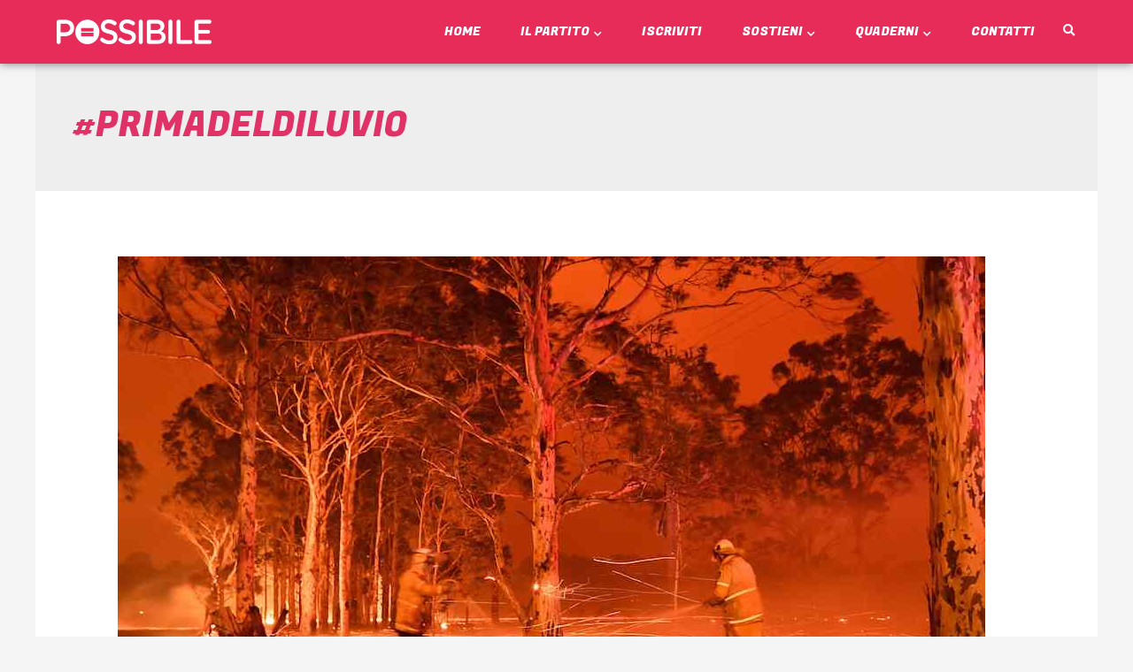

--- FILE ---
content_type: text/html; charset=UTF-8
request_url: https://www.possibile.com/tag/primadeldiluvio/
body_size: 39836
content:
<!DOCTYPE html>
<html lang="it-IT">
<head>
	<script type="text/javascript">

        window.CookieMan_DataLayer = {};

        CookieMan_DataLayer.clientConfig = {
            Caller_Identifier: 'WEBSITE',
            Client_ConsentDefaults: [],
            Client_LogToConsole: false
        };

        CookieMan_DataLayer.clientConfig.Client_ConsentDefaults.push({
            ad_storage: 'denied',
            ad_user_data: 'denied',
            ad_personalization: 'denied',
            analytics_storage: 'denied',
            functionality_storage: 'denied',
            personalization_storage: 'denied',
            security_storage: 'denied',
            wait_for_update: 2000
        });

        let jsScript = document.createElement("script");
        jsScript.type = "text/javascript";
        jsScript.src = "https://tokens.cookieman.net/QNMZIFFoJfQEq244/cookieman_QNMZIFFoJfQEq244.js?v=" + Math.round(new Date().getTime() / 1000);
        document.head.appendChild(jsScript);

</script>
<meta charset="UTF-8">
<meta name="viewport" content="width=device-width, initial-scale=1">
<link rel="profile" href="https://gmpg.org/xfn/11">

<meta name='robots' content='index, follow, max-image-preview:large, max-snippet:-1, max-video-preview:-1' />
	<style>img:is([sizes="auto" i], [sizes^="auto," i]) { contain-intrinsic-size: 3000px 1500px }</style>
	
	<!-- This site is optimized with the Yoast SEO plugin v26.5 - https://yoast.com/wordpress/plugins/seo/ -->
	<title>#primadeldiluvio Archivi | Possibile</title>
	<link rel="canonical" href="https://www.possibile.com/tag/primadeldiluvio/" />
	<link rel="next" href="https://www.possibile.com/tag/primadeldiluvio/page/2/" />
	<meta property="og:locale" content="it_IT" />
	<meta property="og:type" content="article" />
	<meta property="og:title" content="#primadeldiluvio Archivi | Possibile" />
	<meta property="og:url" content="https://www.possibile.com/tag/primadeldiluvio/" />
	<meta property="og:site_name" content="Possibile" />
	<meta name="twitter:card" content="summary_large_image" />
	<script type="application/ld+json" class="yoast-schema-graph">{"@context":"https://schema.org","@graph":[{"@type":"CollectionPage","@id":"https://www.possibile.com/tag/primadeldiluvio/","url":"https://www.possibile.com/tag/primadeldiluvio/","name":"#primadeldiluvio Archivi | Possibile","isPartOf":{"@id":"https://www.possibile.com/#website"},"primaryImageOfPage":{"@id":"https://www.possibile.com/tag/primadeldiluvio/#primaryimage"},"image":{"@id":"https://www.possibile.com/tag/primadeldiluvio/#primaryimage"},"thumbnailUrl":"https://www.possibile.com/wp-content/uploads/2021/07/incendi_australia.jpg","breadcrumb":{"@id":"https://www.possibile.com/tag/primadeldiluvio/#breadcrumb"},"inLanguage":"it-IT"},{"@type":"ImageObject","inLanguage":"it-IT","@id":"https://www.possibile.com/tag/primadeldiluvio/#primaryimage","url":"https://www.possibile.com/wp-content/uploads/2021/07/incendi_australia.jpg","contentUrl":"https://www.possibile.com/wp-content/uploads/2021/07/incendi_australia.jpg","width":980,"height":653},{"@type":"BreadcrumbList","@id":"https://www.possibile.com/tag/primadeldiluvio/#breadcrumb","itemListElement":[{"@type":"ListItem","position":1,"name":"Home","item":"https://www.possibile.com/"},{"@type":"ListItem","position":2,"name":"#primadeldiluvio"}]},{"@type":"WebSite","@id":"https://www.possibile.com/#website","url":"https://www.possibile.com/","name":"Possibile","description":"L&#039;uguaglianza come motore, la diversità come innovazione.","publisher":{"@id":"https://www.possibile.com/#organization"},"potentialAction":[{"@type":"SearchAction","target":{"@type":"EntryPoint","urlTemplate":"https://www.possibile.com/?s={search_term_string}"},"query-input":{"@type":"PropertyValueSpecification","valueRequired":true,"valueName":"search_term_string"}}],"inLanguage":"it-IT"},{"@type":"Organization","@id":"https://www.possibile.com/#organization","name":"Possibile","url":"https://www.possibile.com/","logo":{"@type":"ImageObject","inLanguage":"it-IT","@id":"https://www.possibile.com/#/schema/logo/image/","url":"https://www.possibile.com/wp-content/uploads/2022/01/Logo_Possibile_Orizzontale-Bianco-350x55-1.png","contentUrl":"https://www.possibile.com/wp-content/uploads/2022/01/Logo_Possibile_Orizzontale-Bianco-350x55-1.png","width":350,"height":55,"caption":"Possibile"},"image":{"@id":"https://www.possibile.com/#/schema/logo/image/"}}]}</script>
	<!-- / Yoast SEO plugin. -->


<link rel='dns-prefetch' href='//fonts.googleapis.com' />
<link rel="alternate" type="application/rss+xml" title="Possibile &raquo; Feed" href="https://www.possibile.com/feed/" />
<link rel="alternate" type="application/rss+xml" title="Possibile &raquo; Feed dei commenti" href="https://www.possibile.com/comments/feed/" />
<link rel="alternate" type="application/rss+xml" title="Possibile &raquo; #primadeldiluvio Feed del tag" href="https://www.possibile.com/tag/primadeldiluvio/feed/" />
		<!-- This site uses the Google Analytics by MonsterInsights plugin v9.10.0 - Using Analytics tracking - https://www.monsterinsights.com/ -->
							<script src="//www.googletagmanager.com/gtag/js?id=G-F9NFHHHL59"  data-cfasync="false" data-wpfc-render="false" async></script>
			<script data-cfasync="false" data-wpfc-render="false">
				var mi_version = '9.10.0';
				var mi_track_user = true;
				var mi_no_track_reason = '';
								var MonsterInsightsDefaultLocations = {"page_location":"https:\/\/www.possibile.com\/tag\/primadeldiluvio\/"};
								if ( typeof MonsterInsightsPrivacyGuardFilter === 'function' ) {
					var MonsterInsightsLocations = (typeof MonsterInsightsExcludeQuery === 'object') ? MonsterInsightsPrivacyGuardFilter( MonsterInsightsExcludeQuery ) : MonsterInsightsPrivacyGuardFilter( MonsterInsightsDefaultLocations );
				} else {
					var MonsterInsightsLocations = (typeof MonsterInsightsExcludeQuery === 'object') ? MonsterInsightsExcludeQuery : MonsterInsightsDefaultLocations;
				}

								var disableStrs = [
										'ga-disable-G-F9NFHHHL59',
									];

				/* Function to detect opted out users */
				function __gtagTrackerIsOptedOut() {
					for (var index = 0; index < disableStrs.length; index++) {
						if (document.cookie.indexOf(disableStrs[index] + '=true') > -1) {
							return true;
						}
					}

					return false;
				}

				/* Disable tracking if the opt-out cookie exists. */
				if (__gtagTrackerIsOptedOut()) {
					for (var index = 0; index < disableStrs.length; index++) {
						window[disableStrs[index]] = true;
					}
				}

				/* Opt-out function */
				function __gtagTrackerOptout() {
					for (var index = 0; index < disableStrs.length; index++) {
						document.cookie = disableStrs[index] + '=true; expires=Thu, 31 Dec 2099 23:59:59 UTC; path=/';
						window[disableStrs[index]] = true;
					}
				}

				if ('undefined' === typeof gaOptout) {
					function gaOptout() {
						__gtagTrackerOptout();
					}
				}
								window.dataLayer = window.dataLayer || [];

				window.MonsterInsightsDualTracker = {
					helpers: {},
					trackers: {},
				};
				if (mi_track_user) {
					function __gtagDataLayer() {
						dataLayer.push(arguments);
					}

					function __gtagTracker(type, name, parameters) {
						if (!parameters) {
							parameters = {};
						}

						if (parameters.send_to) {
							__gtagDataLayer.apply(null, arguments);
							return;
						}

						if (type === 'event') {
														parameters.send_to = monsterinsights_frontend.v4_id;
							var hookName = name;
							if (typeof parameters['event_category'] !== 'undefined') {
								hookName = parameters['event_category'] + ':' + name;
							}

							if (typeof MonsterInsightsDualTracker.trackers[hookName] !== 'undefined') {
								MonsterInsightsDualTracker.trackers[hookName](parameters);
							} else {
								__gtagDataLayer('event', name, parameters);
							}
							
						} else {
							__gtagDataLayer.apply(null, arguments);
						}
					}

					__gtagTracker('js', new Date());
					__gtagTracker('set', {
						'developer_id.dZGIzZG': true,
											});
					if ( MonsterInsightsLocations.page_location ) {
						__gtagTracker('set', MonsterInsightsLocations);
					}
										__gtagTracker('config', 'G-F9NFHHHL59', {"forceSSL":"true","link_attribution":"true"} );
										window.gtag = __gtagTracker;										(function () {
						/* https://developers.google.com/analytics/devguides/collection/analyticsjs/ */
						/* ga and __gaTracker compatibility shim. */
						var noopfn = function () {
							return null;
						};
						var newtracker = function () {
							return new Tracker();
						};
						var Tracker = function () {
							return null;
						};
						var p = Tracker.prototype;
						p.get = noopfn;
						p.set = noopfn;
						p.send = function () {
							var args = Array.prototype.slice.call(arguments);
							args.unshift('send');
							__gaTracker.apply(null, args);
						};
						var __gaTracker = function () {
							var len = arguments.length;
							if (len === 0) {
								return;
							}
							var f = arguments[len - 1];
							if (typeof f !== 'object' || f === null || typeof f.hitCallback !== 'function') {
								if ('send' === arguments[0]) {
									var hitConverted, hitObject = false, action;
									if ('event' === arguments[1]) {
										if ('undefined' !== typeof arguments[3]) {
											hitObject = {
												'eventAction': arguments[3],
												'eventCategory': arguments[2],
												'eventLabel': arguments[4],
												'value': arguments[5] ? arguments[5] : 1,
											}
										}
									}
									if ('pageview' === arguments[1]) {
										if ('undefined' !== typeof arguments[2]) {
											hitObject = {
												'eventAction': 'page_view',
												'page_path': arguments[2],
											}
										}
									}
									if (typeof arguments[2] === 'object') {
										hitObject = arguments[2];
									}
									if (typeof arguments[5] === 'object') {
										Object.assign(hitObject, arguments[5]);
									}
									if ('undefined' !== typeof arguments[1].hitType) {
										hitObject = arguments[1];
										if ('pageview' === hitObject.hitType) {
											hitObject.eventAction = 'page_view';
										}
									}
									if (hitObject) {
										action = 'timing' === arguments[1].hitType ? 'timing_complete' : hitObject.eventAction;
										hitConverted = mapArgs(hitObject);
										__gtagTracker('event', action, hitConverted);
									}
								}
								return;
							}

							function mapArgs(args) {
								var arg, hit = {};
								var gaMap = {
									'eventCategory': 'event_category',
									'eventAction': 'event_action',
									'eventLabel': 'event_label',
									'eventValue': 'event_value',
									'nonInteraction': 'non_interaction',
									'timingCategory': 'event_category',
									'timingVar': 'name',
									'timingValue': 'value',
									'timingLabel': 'event_label',
									'page': 'page_path',
									'location': 'page_location',
									'title': 'page_title',
									'referrer' : 'page_referrer',
								};
								for (arg in args) {
																		if (!(!args.hasOwnProperty(arg) || !gaMap.hasOwnProperty(arg))) {
										hit[gaMap[arg]] = args[arg];
									} else {
										hit[arg] = args[arg];
									}
								}
								return hit;
							}

							try {
								f.hitCallback();
							} catch (ex) {
							}
						};
						__gaTracker.create = newtracker;
						__gaTracker.getByName = newtracker;
						__gaTracker.getAll = function () {
							return [];
						};
						__gaTracker.remove = noopfn;
						__gaTracker.loaded = true;
						window['__gaTracker'] = __gaTracker;
					})();
									} else {
										console.log("");
					(function () {
						function __gtagTracker() {
							return null;
						}

						window['__gtagTracker'] = __gtagTracker;
						window['gtag'] = __gtagTracker;
					})();
									}
			</script>
							<!-- / Google Analytics by MonsterInsights -->
		<script>
window._wpemojiSettings = {"baseUrl":"https:\/\/s.w.org\/images\/core\/emoji\/15.0.3\/72x72\/","ext":".png","svgUrl":"https:\/\/s.w.org\/images\/core\/emoji\/15.0.3\/svg\/","svgExt":".svg","source":{"concatemoji":"https:\/\/www.possibile.com\/wp-includes\/js\/wp-emoji-release.min.js?ver=6.7.4"}};
/*! This file is auto-generated */
!function(i,n){var o,s,e;function c(e){try{var t={supportTests:e,timestamp:(new Date).valueOf()};sessionStorage.setItem(o,JSON.stringify(t))}catch(e){}}function p(e,t,n){e.clearRect(0,0,e.canvas.width,e.canvas.height),e.fillText(t,0,0);var t=new Uint32Array(e.getImageData(0,0,e.canvas.width,e.canvas.height).data),r=(e.clearRect(0,0,e.canvas.width,e.canvas.height),e.fillText(n,0,0),new Uint32Array(e.getImageData(0,0,e.canvas.width,e.canvas.height).data));return t.every(function(e,t){return e===r[t]})}function u(e,t,n){switch(t){case"flag":return n(e,"\ud83c\udff3\ufe0f\u200d\u26a7\ufe0f","\ud83c\udff3\ufe0f\u200b\u26a7\ufe0f")?!1:!n(e,"\ud83c\uddfa\ud83c\uddf3","\ud83c\uddfa\u200b\ud83c\uddf3")&&!n(e,"\ud83c\udff4\udb40\udc67\udb40\udc62\udb40\udc65\udb40\udc6e\udb40\udc67\udb40\udc7f","\ud83c\udff4\u200b\udb40\udc67\u200b\udb40\udc62\u200b\udb40\udc65\u200b\udb40\udc6e\u200b\udb40\udc67\u200b\udb40\udc7f");case"emoji":return!n(e,"\ud83d\udc26\u200d\u2b1b","\ud83d\udc26\u200b\u2b1b")}return!1}function f(e,t,n){var r="undefined"!=typeof WorkerGlobalScope&&self instanceof WorkerGlobalScope?new OffscreenCanvas(300,150):i.createElement("canvas"),a=r.getContext("2d",{willReadFrequently:!0}),o=(a.textBaseline="top",a.font="600 32px Arial",{});return e.forEach(function(e){o[e]=t(a,e,n)}),o}function t(e){var t=i.createElement("script");t.src=e,t.defer=!0,i.head.appendChild(t)}"undefined"!=typeof Promise&&(o="wpEmojiSettingsSupports",s=["flag","emoji"],n.supports={everything:!0,everythingExceptFlag:!0},e=new Promise(function(e){i.addEventListener("DOMContentLoaded",e,{once:!0})}),new Promise(function(t){var n=function(){try{var e=JSON.parse(sessionStorage.getItem(o));if("object"==typeof e&&"number"==typeof e.timestamp&&(new Date).valueOf()<e.timestamp+604800&&"object"==typeof e.supportTests)return e.supportTests}catch(e){}return null}();if(!n){if("undefined"!=typeof Worker&&"undefined"!=typeof OffscreenCanvas&&"undefined"!=typeof URL&&URL.createObjectURL&&"undefined"!=typeof Blob)try{var e="postMessage("+f.toString()+"("+[JSON.stringify(s),u.toString(),p.toString()].join(",")+"));",r=new Blob([e],{type:"text/javascript"}),a=new Worker(URL.createObjectURL(r),{name:"wpTestEmojiSupports"});return void(a.onmessage=function(e){c(n=e.data),a.terminate(),t(n)})}catch(e){}c(n=f(s,u,p))}t(n)}).then(function(e){for(var t in e)n.supports[t]=e[t],n.supports.everything=n.supports.everything&&n.supports[t],"flag"!==t&&(n.supports.everythingExceptFlag=n.supports.everythingExceptFlag&&n.supports[t]);n.supports.everythingExceptFlag=n.supports.everythingExceptFlag&&!n.supports.flag,n.DOMReady=!1,n.readyCallback=function(){n.DOMReady=!0}}).then(function(){return e}).then(function(){var e;n.supports.everything||(n.readyCallback(),(e=n.source||{}).concatemoji?t(e.concatemoji):e.wpemoji&&e.twemoji&&(t(e.twemoji),t(e.wpemoji)))}))}((window,document),window._wpemojiSettings);
</script>
<style type="text/css">.pt_splitter {
	display: block;
}</style><link rel='stylesheet' id='astra-theme-css-css' href='https://www.possibile.com/wp-content/themes/astra/assets/css/minified/frontend.min.css?ver=4.0.2' media='all' />
<style id='astra-theme-css-inline-css'>
.ast-no-sidebar .entry-content .alignfull {margin-left: calc( -50vw + 50%);margin-right: calc( -50vw + 50%);max-width: 100vw;width: 100vw;}.ast-no-sidebar .entry-content .alignwide {margin-left: calc(-41vw + 50%);margin-right: calc(-41vw + 50%);max-width: unset;width: unset;}.ast-no-sidebar .entry-content .alignfull .alignfull,.ast-no-sidebar .entry-content .alignfull .alignwide,.ast-no-sidebar .entry-content .alignwide .alignfull,.ast-no-sidebar .entry-content .alignwide .alignwide,.ast-no-sidebar .entry-content .wp-block-column .alignfull,.ast-no-sidebar .entry-content .wp-block-column .alignwide{width: 100%;margin-left: auto;margin-right: auto;}.wp-block-gallery,.blocks-gallery-grid {margin: 0;}.wp-block-separator {max-width: 100px;}.wp-block-separator.is-style-wide,.wp-block-separator.is-style-dots {max-width: none;}.entry-content .has-2-columns .wp-block-column:first-child {padding-right: 10px;}.entry-content .has-2-columns .wp-block-column:last-child {padding-left: 10px;}@media (max-width: 782px) {.entry-content .wp-block-columns .wp-block-column {flex-basis: 100%;}.entry-content .has-2-columns .wp-block-column:first-child {padding-right: 0;}.entry-content .has-2-columns .wp-block-column:last-child {padding-left: 0;}}body .entry-content .wp-block-latest-posts {margin-left: 0;}body .entry-content .wp-block-latest-posts li {list-style: none;}.ast-no-sidebar .ast-container .entry-content .wp-block-latest-posts {margin-left: 0;}.ast-header-break-point .entry-content .alignwide {margin-left: auto;margin-right: auto;}.entry-content .blocks-gallery-item img {margin-bottom: auto;}.wp-block-pullquote {border-top: 4px solid #555d66;border-bottom: 4px solid #555d66;color: #40464d;}:root{--ast-container-default-xlg-padding:6.67em;--ast-container-default-lg-padding:5.67em;--ast-container-default-slg-padding:4.34em;--ast-container-default-md-padding:3.34em;--ast-container-default-sm-padding:6.67em;--ast-container-default-xs-padding:2.4em;--ast-container-default-xxs-padding:1.4em;--ast-code-block-background:#EEEEEE;--ast-comment-inputs-background:#FAFAFA;}html{font-size:87.5%;}a,.page-title{color:#e72958;}a:hover,a:focus{color:var(--ast-global-color-1);}body,button,input,select,textarea,.ast-button,.ast-custom-button{font-family:'Lora',serif;font-weight:400;font-size:14px;font-size:1rem;}blockquote{color:var(--ast-global-color-3);}.site-title{font-size:35px;font-size:2.5rem;display:none;}header .custom-logo-link img{max-width:202px;}.astra-logo-svg{width:202px;}.site-header .site-description{font-size:15px;font-size:1.0714285714286rem;display:none;}.entry-title{font-size:30px;font-size:2.1428571428571rem;}h1,.entry-content h1{font-size:40px;font-size:2.8571428571429rem;line-height:1.4em;}h2,.entry-content h2{font-size:25px;font-size:1.7857142857143rem;font-weight:400;font-family:'Fugaz One',display;line-height:1.25em;}h3,.entry-content h3{font-size:20px;font-size:1.4285714285714rem;line-height:1.2em;}h4,.entry-content h4{font-size:18px;font-size:1.2857142857143rem;line-height:1.2em;}h5,.entry-content h5{font-size:16px;font-size:1.1428571428571rem;line-height:1.2em;}h6,.entry-content h6{font-size:14px;font-size:1rem;line-height:1.25em;}::selection{background-color:#e72958;color:#ffffff;}body,h1,.entry-title a,.entry-content h1,h2,.entry-content h2,h3,.entry-content h3,h4,.entry-content h4,h5,.entry-content h5,h6,.entry-content h6{color:var(--ast-global-color-3);}.tagcloud a:hover,.tagcloud a:focus,.tagcloud a.current-item{color:#ffffff;border-color:#e72958;background-color:#e72958;}input:focus,input[type="text"]:focus,input[type="email"]:focus,input[type="url"]:focus,input[type="password"]:focus,input[type="reset"]:focus,input[type="search"]:focus,textarea:focus{border-color:#e72958;}input[type="radio"]:checked,input[type=reset],input[type="checkbox"]:checked,input[type="checkbox"]:hover:checked,input[type="checkbox"]:focus:checked,input[type=range]::-webkit-slider-thumb{border-color:#e72958;background-color:#e72958;box-shadow:none;}.site-footer a:hover + .post-count,.site-footer a:focus + .post-count{background:#e72958;border-color:#e72958;}.single .nav-links .nav-previous,.single .nav-links .nav-next{color:#e72958;}.entry-meta,.entry-meta *{line-height:1.45;color:#e72958;}.entry-meta a:hover,.entry-meta a:hover *,.entry-meta a:focus,.entry-meta a:focus *,.page-links > .page-link,.page-links .page-link:hover,.post-navigation a:hover{color:var(--ast-global-color-1);}#cat option,.secondary .calendar_wrap thead a,.secondary .calendar_wrap thead a:visited{color:#e72958;}.secondary .calendar_wrap #today,.ast-progress-val span{background:#e72958;}.secondary a:hover + .post-count,.secondary a:focus + .post-count{background:#e72958;border-color:#e72958;}.calendar_wrap #today > a{color:#ffffff;}.page-links .page-link,.single .post-navigation a{color:#e72958;}.widget-title{font-size:20px;font-size:1.4285714285714rem;color:var(--ast-global-color-3);}.ast-logo-title-inline .site-logo-img{padding-right:1em;}.site-logo-img img{ transition:all 0.2s linear;}@media (max-width:921px){#ast-desktop-header{display:none;}}@media (min-width:921px){#ast-mobile-header{display:none;}}.wp-block-buttons.aligncenter{justify-content:center;}@media (min-width:1200px){.ast-separate-container.ast-right-sidebar .entry-content .wp-block-image.alignfull,.ast-separate-container.ast-left-sidebar .entry-content .wp-block-image.alignfull,.ast-separate-container.ast-right-sidebar .entry-content .wp-block-cover.alignfull,.ast-separate-container.ast-left-sidebar .entry-content .wp-block-cover.alignfull{margin-left:-6.67em;margin-right:-6.67em;max-width:unset;width:unset;}.ast-separate-container.ast-right-sidebar .entry-content .wp-block-image.alignwide,.ast-separate-container.ast-left-sidebar .entry-content .wp-block-image.alignwide,.ast-separate-container.ast-right-sidebar .entry-content .wp-block-cover.alignwide,.ast-separate-container.ast-left-sidebar .entry-content .wp-block-cover.alignwide{margin-left:-20px;margin-right:-20px;max-width:unset;width:unset;}}@media (min-width:1200px){.wp-block-group .has-background{padding:20px;}}@media (min-width:1200px){.ast-no-sidebar.ast-separate-container .entry-content .wp-block-group.alignwide,.ast-no-sidebar.ast-separate-container .entry-content .wp-block-cover.alignwide{margin-left:-20px;margin-right:-20px;padding-left:20px;padding-right:20px;}.ast-no-sidebar.ast-separate-container .entry-content .wp-block-cover.alignfull,.ast-no-sidebar.ast-separate-container .entry-content .wp-block-group.alignfull{margin-left:-6.67em;margin-right:-6.67em;padding-left:6.67em;padding-right:6.67em;}}@media (min-width:1200px){.wp-block-cover-image.alignwide .wp-block-cover__inner-container,.wp-block-cover.alignwide .wp-block-cover__inner-container,.wp-block-cover-image.alignfull .wp-block-cover__inner-container,.wp-block-cover.alignfull .wp-block-cover__inner-container{width:100%;}}.wp-block-columns{margin-bottom:unset;}.wp-block-image.size-full{margin:2rem 0;}.wp-block-separator.has-background{padding:0;}.wp-block-gallery{margin-bottom:1.6em;}.wp-block-group{padding-top:4em;padding-bottom:4em;}.wp-block-group__inner-container .wp-block-columns:last-child,.wp-block-group__inner-container :last-child,.wp-block-table table{margin-bottom:0;}.blocks-gallery-grid{width:100%;}.wp-block-navigation-link__content{padding:5px 0;}.wp-block-group .wp-block-group .has-text-align-center,.wp-block-group .wp-block-column .has-text-align-center{max-width:100%;}.has-text-align-center{margin:0 auto;}@media (min-width:1200px){.wp-block-cover__inner-container,.alignwide .wp-block-group__inner-container,.alignfull .wp-block-group__inner-container{max-width:1200px;margin:0 auto;}.wp-block-group.alignnone,.wp-block-group.aligncenter,.wp-block-group.alignleft,.wp-block-group.alignright,.wp-block-group.alignwide,.wp-block-columns.alignwide{margin:2rem 0 1rem 0;}}@media (max-width:1200px){.wp-block-group{padding:3em;}.wp-block-group .wp-block-group{padding:1.5em;}.wp-block-columns,.wp-block-column{margin:1rem 0;}}@media (min-width:921px){.wp-block-columns .wp-block-group{padding:2em;}}@media (max-width:544px){.wp-block-cover-image .wp-block-cover__inner-container,.wp-block-cover .wp-block-cover__inner-container{width:unset;}.wp-block-cover,.wp-block-cover-image{padding:2em 0;}.wp-block-group,.wp-block-cover{padding:2em;}.wp-block-media-text__media img,.wp-block-media-text__media video{width:unset;max-width:100%;}.wp-block-media-text.has-background .wp-block-media-text__content{padding:1em;}}.wp-block-image.aligncenter{margin-left:auto;margin-right:auto;}.wp-block-table.aligncenter{margin-left:auto;margin-right:auto;}@media (min-width:544px){.entry-content .wp-block-media-text.has-media-on-the-right .wp-block-media-text__content{padding:0 8% 0 0;}.entry-content .wp-block-media-text .wp-block-media-text__content{padding:0 0 0 8%;}.ast-plain-container .site-content .entry-content .has-custom-content-position.is-position-bottom-left > *,.ast-plain-container .site-content .entry-content .has-custom-content-position.is-position-bottom-right > *,.ast-plain-container .site-content .entry-content .has-custom-content-position.is-position-top-left > *,.ast-plain-container .site-content .entry-content .has-custom-content-position.is-position-top-right > *,.ast-plain-container .site-content .entry-content .has-custom-content-position.is-position-center-right > *,.ast-plain-container .site-content .entry-content .has-custom-content-position.is-position-center-left > *{margin:0;}}@media (max-width:544px){.entry-content .wp-block-media-text .wp-block-media-text__content{padding:8% 0;}.wp-block-media-text .wp-block-media-text__media img{width:auto;max-width:100%;}}@media (max-width:921px){.ast-separate-container #primary,.ast-separate-container #secondary{padding:1.5em 0;}#primary,#secondary{padding:1.5em 0;margin:0;}.ast-left-sidebar #content > .ast-container{display:flex;flex-direction:column-reverse;width:100%;}.ast-separate-container .ast-article-post,.ast-separate-container .ast-article-single{padding:1.5em 2.14em;}.ast-author-box img.avatar{margin:20px 0 0 0;}}@media (min-width:922px){.ast-separate-container.ast-right-sidebar #primary,.ast-separate-container.ast-left-sidebar #primary{border:0;}.search-no-results.ast-separate-container #primary{margin-bottom:4em;}}.wp-block-button .wp-block-button__link{color:#ffffff;}.wp-block-button .wp-block-button__link:hover,.wp-block-button .wp-block-button__link:focus{color:#ffffff;background-color:var(--ast-global-color-1);border-color:var(--ast-global-color-1);}.elementor-widget-heading h1.elementor-heading-title{line-height:1.4em;}.elementor-widget-heading h2.elementor-heading-title{line-height:1.25em;}.elementor-widget-heading h3.elementor-heading-title{line-height:1.2em;}.elementor-widget-heading h4.elementor-heading-title{line-height:1.2em;}.elementor-widget-heading h5.elementor-heading-title{line-height:1.2em;}.elementor-widget-heading h6.elementor-heading-title{line-height:1.25em;}.wp-block-button .wp-block-button__link{border-top-width:0;border-right-width:0;border-left-width:0;border-bottom-width:0;border-color:#e72958;background-color:#e72958;color:#ffffff;font-family:'Fugaz One',display;font-weight:inherit;line-height:1em;text-transform:uppercase;letter-spacing:-0.5px;border-radius:15px;padding-top:15px;padding-right:30px;padding-bottom:15px;padding-left:30px;}.menu-toggle,button,.ast-button,.ast-custom-button,.button,input#submit,input[type="button"],input[type="submit"],input[type="reset"]{border-style:solid;border-top-width:0;border-right-width:0;border-left-width:0;border-bottom-width:0;color:#ffffff;border-color:#e72958;background-color:#e72958;border-radius:15px;padding-top:15px;padding-right:30px;padding-bottom:15px;padding-left:30px;font-family:'Fugaz One',display;font-weight:inherit;line-height:1em;text-transform:uppercase;letter-spacing:-0.5px;}button:focus,.menu-toggle:hover,button:hover,.ast-button:hover,.ast-custom-button:hover .button:hover,.ast-custom-button:hover ,input[type=reset]:hover,input[type=reset]:focus,input#submit:hover,input#submit:focus,input[type="button"]:hover,input[type="button"]:focus,input[type="submit"]:hover,input[type="submit"]:focus{color:#ffffff;background-color:var(--ast-global-color-1);border-color:var(--ast-global-color-1);}@media (min-width:544px){.ast-container{max-width:100%;}}@media (max-width:544px){.ast-separate-container .ast-article-post,.ast-separate-container .ast-article-single,.ast-separate-container .comments-title,.ast-separate-container .ast-archive-description{padding:1.5em 1em;}.ast-separate-container #content .ast-container{padding-left:0.54em;padding-right:0.54em;}.ast-separate-container .ast-comment-list li.depth-1{padding:1.5em 1em;margin-bottom:1.5em;}.ast-separate-container .ast-comment-list .bypostauthor{padding:.5em;}.ast-search-menu-icon.ast-dropdown-active .search-field{width:170px;}}@media (max-width:921px){.ast-mobile-header-stack .main-header-bar .ast-search-menu-icon{display:inline-block;}.ast-header-break-point.ast-header-custom-item-outside .ast-mobile-header-stack .main-header-bar .ast-search-icon{margin:0;}.ast-comment-avatar-wrap img{max-width:2.5em;}.ast-separate-container .ast-comment-list li.depth-1{padding:1.5em 2.14em;}.ast-separate-container .comment-respond{padding:2em 2.14em;}.ast-comment-meta{padding:0 1.8888em 1.3333em;}}@media (max-width:921px){.ast-header-break-point .ast-search-menu-icon.slide-search .search-form{right:0;}.ast-header-break-point .ast-mobile-header-stack .ast-search-menu-icon.slide-search .search-form{right:-1em;}}.ast-no-sidebar.ast-separate-container .entry-content .alignfull {margin-left: -6.67em;margin-right: -6.67em;width: auto;}@media (max-width: 1200px) {.ast-no-sidebar.ast-separate-container .entry-content .alignfull {margin-left: -2.4em;margin-right: -2.4em;}}@media (max-width: 768px) {.ast-no-sidebar.ast-separate-container .entry-content .alignfull {margin-left: -2.14em;margin-right: -2.14em;}}@media (max-width: 544px) {.ast-no-sidebar.ast-separate-container .entry-content .alignfull {margin-left: -1em;margin-right: -1em;}}.ast-no-sidebar.ast-separate-container .entry-content .alignwide {margin-left: -20px;margin-right: -20px;}.ast-no-sidebar.ast-separate-container .entry-content .wp-block-column .alignfull,.ast-no-sidebar.ast-separate-container .entry-content .wp-block-column .alignwide {margin-left: auto;margin-right: auto;width: 100%;}@media (max-width:921px){.site-title{display:none;}.site-header .site-description{display:none;}.entry-title{font-size:30px;}h1,.entry-content h1{font-size:30px;}h2,.entry-content h2{font-size:25px;}h3,.entry-content h3{font-size:20px;}.astra-logo-svg{width:141px;}header .custom-logo-link img,.ast-header-break-point .site-logo-img .custom-mobile-logo-link img{max-width:141px;}}@media (max-width:544px){.site-title{display:none;}.site-header .site-description{display:none;}.entry-title{font-size:30px;}h1,.entry-content h1{font-size:30px;}h2,.entry-content h2{font-size:25px;}h3,.entry-content h3{font-size:20px;}header .custom-logo-link img,.ast-header-break-point .site-branding img,.ast-header-break-point .custom-logo-link img{max-width:114px;}.astra-logo-svg{width:114px;}.ast-header-break-point .site-logo-img .custom-mobile-logo-link img{max-width:114px;}}@media (max-width:921px){html{font-size:79.8%;}}@media (max-width:544px){html{font-size:79.8%;}}@media (min-width:922px){.ast-container{max-width:1240px;}}@font-face {font-family: "Astra";src: url(https://www.possibile.com/wp-content/themes/astra/assets/fonts/astra.woff) format("woff"),url(https://www.possibile.com/wp-content/themes/astra/assets/fonts/astra.ttf) format("truetype"),url(https://www.possibile.com/wp-content/themes/astra/assets/fonts/astra.svg#astra) format("svg");font-weight: normal;font-style: normal;font-display: fallback;}@media (min-width:922px){.main-header-menu .sub-menu .menu-item.ast-left-align-sub-menu:hover > .sub-menu,.main-header-menu .sub-menu .menu-item.ast-left-align-sub-menu.focus > .sub-menu{margin-left:-0px;}}.astra-icon-down_arrow::after {content: "\e900";font-family: Astra;}.astra-icon-close::after {content: "\e5cd";font-family: Astra;}.astra-icon-drag_handle::after {content: "\e25d";font-family: Astra;}.astra-icon-format_align_justify::after {content: "\e235";font-family: Astra;}.astra-icon-menu::after {content: "\e5d2";font-family: Astra;}.astra-icon-reorder::after {content: "\e8fe";font-family: Astra;}.astra-icon-search::after {content: "\e8b6";font-family: Astra;}.astra-icon-zoom_in::after {content: "\e56b";font-family: Astra;}.astra-icon-check-circle::after {content: "\e901";font-family: Astra;}.astra-icon-shopping-cart::after {content: "\f07a";font-family: Astra;}.astra-icon-shopping-bag::after {content: "\f290";font-family: Astra;}.astra-icon-shopping-basket::after {content: "\f291";font-family: Astra;}.astra-icon-circle-o::after {content: "\e903";font-family: Astra;}.astra-icon-certificate::after {content: "\e902";font-family: Astra;}blockquote {padding: 1.2em;}:root .has-ast-global-color-0-color{color:var(--ast-global-color-0);}:root .has-ast-global-color-0-background-color{background-color:var(--ast-global-color-0);}:root .wp-block-button .has-ast-global-color-0-color{color:var(--ast-global-color-0);}:root .wp-block-button .has-ast-global-color-0-background-color{background-color:var(--ast-global-color-0);}:root .has-ast-global-color-1-color{color:var(--ast-global-color-1);}:root .has-ast-global-color-1-background-color{background-color:var(--ast-global-color-1);}:root .wp-block-button .has-ast-global-color-1-color{color:var(--ast-global-color-1);}:root .wp-block-button .has-ast-global-color-1-background-color{background-color:var(--ast-global-color-1);}:root .has-ast-global-color-2-color{color:var(--ast-global-color-2);}:root .has-ast-global-color-2-background-color{background-color:var(--ast-global-color-2);}:root .wp-block-button .has-ast-global-color-2-color{color:var(--ast-global-color-2);}:root .wp-block-button .has-ast-global-color-2-background-color{background-color:var(--ast-global-color-2);}:root .has-ast-global-color-3-color{color:var(--ast-global-color-3);}:root .has-ast-global-color-3-background-color{background-color:var(--ast-global-color-3);}:root .wp-block-button .has-ast-global-color-3-color{color:var(--ast-global-color-3);}:root .wp-block-button .has-ast-global-color-3-background-color{background-color:var(--ast-global-color-3);}:root .has-ast-global-color-4-color{color:var(--ast-global-color-4);}:root .has-ast-global-color-4-background-color{background-color:var(--ast-global-color-4);}:root .wp-block-button .has-ast-global-color-4-color{color:var(--ast-global-color-4);}:root .wp-block-button .has-ast-global-color-4-background-color{background-color:var(--ast-global-color-4);}:root .has-ast-global-color-5-color{color:var(--ast-global-color-5);}:root .has-ast-global-color-5-background-color{background-color:var(--ast-global-color-5);}:root .wp-block-button .has-ast-global-color-5-color{color:var(--ast-global-color-5);}:root .wp-block-button .has-ast-global-color-5-background-color{background-color:var(--ast-global-color-5);}:root .has-ast-global-color-6-color{color:var(--ast-global-color-6);}:root .has-ast-global-color-6-background-color{background-color:var(--ast-global-color-6);}:root .wp-block-button .has-ast-global-color-6-color{color:var(--ast-global-color-6);}:root .wp-block-button .has-ast-global-color-6-background-color{background-color:var(--ast-global-color-6);}:root .has-ast-global-color-7-color{color:var(--ast-global-color-7);}:root .has-ast-global-color-7-background-color{background-color:var(--ast-global-color-7);}:root .wp-block-button .has-ast-global-color-7-color{color:var(--ast-global-color-7);}:root .wp-block-button .has-ast-global-color-7-background-color{background-color:var(--ast-global-color-7);}:root .has-ast-global-color-8-color{color:var(--ast-global-color-8);}:root .has-ast-global-color-8-background-color{background-color:var(--ast-global-color-8);}:root .wp-block-button .has-ast-global-color-8-color{color:var(--ast-global-color-8);}:root .wp-block-button .has-ast-global-color-8-background-color{background-color:var(--ast-global-color-8);}:root{--ast-global-color-0:#0170B9;--ast-global-color-1:#3a3a3a;--ast-global-color-2:#3a3a3a;--ast-global-color-3:#4B4F58;--ast-global-color-4:#F5F5F5;--ast-global-color-5:#FFFFFF;--ast-global-color-6:#E5E5E5;--ast-global-color-7:#424242;--ast-global-color-8:#000000;}:root {--ast-border-color : #dddddd;}.ast-archive-entry-banner {-js-display: flex;display: flex;flex-direction: column;justify-content: center;text-align: center;position: relative;background: #eeeeee;}.ast-archive-entry-banner[data-banner-width-type="custom"] {margin: 0 auto;width: 100%;}.ast-archive-entry-banner[data-banner-layout="layout-1"] {background: inherit;padding: 20px 0;text-align: left;}body.archive .ast-archive-description{max-width:1200px;width:100%;text-align:left;padding-top:3em;padding-right:3em;padding-bottom:3em;padding-left:3em;}body.archive .ast-archive-description .ast-archive-title,body.archive .ast-archive-description .ast-archive-title *{font-size:40px;font-size:2.8571428571429rem;}body.archive .ast-archive-description > *:not(:last-child){margin-bottom:10px;}@media (max-width:921px){body.archive .ast-archive-description{text-align:left;}}@media (max-width:544px){body.archive .ast-archive-description{text-align:left;}}.ast-breadcrumbs .trail-browse,.ast-breadcrumbs .trail-items,.ast-breadcrumbs .trail-items li{display:inline-block;margin:0;padding:0;border:none;background:inherit;text-indent:0;}.ast-breadcrumbs .trail-browse{font-size:inherit;font-style:inherit;font-weight:inherit;color:inherit;}.ast-breadcrumbs .trail-items{list-style:none;}.trail-items li::after{padding:0 0.3em;content:"\00bb";}.trail-items li:last-of-type::after{display:none;}h1,.entry-content h1,h2,.entry-content h2,h3,.entry-content h3,h4,.entry-content h4,h5,.entry-content h5,h6,.entry-content h6{color:var(--ast-global-color-2);}@media (max-width:921px){.ast-builder-grid-row-container.ast-builder-grid-row-tablet-3-firstrow .ast-builder-grid-row > *:first-child,.ast-builder-grid-row-container.ast-builder-grid-row-tablet-3-lastrow .ast-builder-grid-row > *:last-child{grid-column:1 / -1;}}@media (max-width:544px){.ast-builder-grid-row-container.ast-builder-grid-row-mobile-3-firstrow .ast-builder-grid-row > *:first-child,.ast-builder-grid-row-container.ast-builder-grid-row-mobile-3-lastrow .ast-builder-grid-row > *:last-child{grid-column:1 / -1;}}.ast-builder-layout-element[data-section="title_tagline"]{display:flex;}@media (max-width:921px){.ast-header-break-point .ast-builder-layout-element[data-section="title_tagline"]{display:flex;}}@media (max-width:544px){.ast-header-break-point .ast-builder-layout-element[data-section="title_tagline"]{display:flex;}}.ast-builder-menu-1{font-family:inherit;font-weight:inherit;}.ast-builder-menu-1 .sub-menu,.ast-builder-menu-1 .inline-on-mobile .sub-menu{border-top-width:2px;border-bottom-width:0px;border-right-width:0px;border-left-width:0px;border-color:#e72958;border-style:solid;border-radius:0px;}.ast-builder-menu-1 .main-header-menu > .menu-item > .sub-menu,.ast-builder-menu-1 .main-header-menu > .menu-item > .astra-full-megamenu-wrapper{margin-top:0px;}.ast-desktop .ast-builder-menu-1 .main-header-menu > .menu-item > .sub-menu:before,.ast-desktop .ast-builder-menu-1 .main-header-menu > .menu-item > .astra-full-megamenu-wrapper:before{height:calc( 0px + 5px );}.ast-desktop .ast-builder-menu-1 .menu-item .sub-menu .menu-link{border-style:none;}@media (max-width:921px){.ast-header-break-point .ast-builder-menu-1 .menu-item.menu-item-has-children > .ast-menu-toggle{top:0;}.ast-builder-menu-1 .menu-item-has-children > .menu-link:after{content:unset;}.ast-builder-menu-1 .main-header-menu > .menu-item > .sub-menu,.ast-builder-menu-1 .main-header-menu > .menu-item > .astra-full-megamenu-wrapper{margin-top:0;}}@media (max-width:544px){.ast-header-break-point .ast-builder-menu-1 .menu-item.menu-item-has-children > .ast-menu-toggle{top:0;}.ast-builder-menu-1 .main-header-menu > .menu-item > .sub-menu,.ast-builder-menu-1 .main-header-menu > .menu-item > .astra-full-megamenu-wrapper{margin-top:0;}}.ast-builder-menu-1{display:flex;}@media (max-width:921px){.ast-header-break-point .ast-builder-menu-1{display:flex;}}@media (max-width:544px){.ast-header-break-point .ast-builder-menu-1{display:flex;}}.main-header-bar .main-header-bar-navigation .ast-search-icon {display: block;z-index: 4;position: relative;}.ast-search-icon .ast-icon {z-index: 4;}.ast-search-icon {z-index: 4;position: relative;line-height: normal;}.main-header-bar .ast-search-menu-icon .search-form {background-color: #ffffff;}.ast-search-menu-icon.ast-dropdown-active.slide-search .search-form {visibility: visible;opacity: 1;}.ast-search-menu-icon .search-form {border: 1px solid #e7e7e7;line-height: normal;padding: 0 3em 0 0;border-radius: 2px;display: inline-block;-webkit-backface-visibility: hidden;backface-visibility: hidden;position: relative;color: inherit;background-color: #fff;}.ast-search-menu-icon .astra-search-icon {-js-display: flex;display: flex;line-height: normal;}.ast-search-menu-icon .astra-search-icon:focus {outline: none;}.ast-search-menu-icon .search-field {border: none;background-color: transparent;transition: width .2s;border-radius: inherit;color: inherit;font-size: inherit;width: 0;color: #757575;}.ast-search-menu-icon .search-submit {display: none;background: none;border: none;font-size: 1.3em;color: #757575;}.ast-search-menu-icon.ast-dropdown-active {visibility: visible;opacity: 1;position: relative;}.ast-search-menu-icon.ast-dropdown-active .search-field {width: 235px;}.ast-header-search .ast-search-menu-icon.slide-search .search-form,.ast-header-search .ast-search-menu-icon.ast-inline-search .search-form {-js-display: flex;display: flex;align-items: center;}.ast-search-menu-icon.ast-inline-search .search-field {width : 100%;padding : 0.60em;padding-right : 5.5em;}.site-header-section-left .ast-search-menu-icon.slide-search .search-form {padding-left: 3em;padding-right: unset;left: -1em;right: unset;}.site-header-section-left .ast-search-menu-icon.slide-search .search-form .search-field {margin-right: unset;margin-left: 10px;}.ast-search-menu-icon.slide-search .search-form {-webkit-backface-visibility: visible;backface-visibility: visible;visibility: hidden;opacity: 0;transition: all .2s;position: absolute;z-index: 3;right: -1em;top: 50%;transform: translateY(-50%);}.ast-header-search .ast-search-menu-icon .search-form .search-field:-ms-input-placeholder,.ast-header-search .ast-search-menu-icon .search-form .search-field:-ms-input-placeholder{opacity:0.5;}.ast-header-search .ast-search-menu-icon.slide-search .search-form,.ast-header-search .ast-search-menu-icon.ast-inline-search .search-form{-js-display:flex;display:flex;align-items:center;}.ast-builder-layout-element.ast-header-search{height:auto;}.ast-header-search .astra-search-icon{font-size:18px;}.ast-header-search .ast-search-menu-icon.ast-dropdown-active .search-field{margin-right:8px;}@media (max-width:921px){.ast-header-search .astra-search-icon{font-size:18px;}.ast-header-search .ast-search-menu-icon.ast-dropdown-active .search-field{margin-right:8px;}}@media (max-width:544px){.ast-header-search .astra-search-icon{font-size:18px;}.ast-header-search .ast-search-menu-icon.ast-dropdown-active .search-field{margin-right:8px;}}.ast-header-search{display:flex;}@media (max-width:921px){.ast-header-break-point .ast-header-search{display:flex;}}@media (max-width:544px){.ast-header-break-point .ast-header-search{display:flex;}}.elementor-template-full-width .ast-container{display:block;}@media (max-width:544px){.elementor-element .elementor-wc-products .woocommerce[class*="columns-"] ul.products li.product{width:auto;margin:0;}.elementor-element .woocommerce .woocommerce-result-count{float:none;}}.ast-header-break-point .main-header-bar{border-bottom-width:1px;}@media (min-width:922px){.main-header-bar{border-bottom-width:1px;}}.main-header-menu .menu-item, #astra-footer-menu .menu-item, .main-header-bar .ast-masthead-custom-menu-items{-js-display:flex;display:flex;-webkit-box-pack:center;-webkit-justify-content:center;-moz-box-pack:center;-ms-flex-pack:center;justify-content:center;-webkit-box-orient:vertical;-webkit-box-direction:normal;-webkit-flex-direction:column;-moz-box-orient:vertical;-moz-box-direction:normal;-ms-flex-direction:column;flex-direction:column;}.main-header-menu > .menu-item > .menu-link, #astra-footer-menu > .menu-item > .menu-link{height:100%;-webkit-box-align:center;-webkit-align-items:center;-moz-box-align:center;-ms-flex-align:center;align-items:center;-js-display:flex;display:flex;}.main-header-menu .sub-menu .menu-item.menu-item-has-children > .menu-link:after{position:absolute;right:1em;top:50%;transform:translate(0,-50%) rotate(270deg);}.ast-header-break-point .main-header-bar .main-header-bar-navigation .page_item_has_children > .ast-menu-toggle::before, .ast-header-break-point .main-header-bar .main-header-bar-navigation .menu-item-has-children > .ast-menu-toggle::before, .ast-mobile-popup-drawer .main-header-bar-navigation .menu-item-has-children>.ast-menu-toggle::before, .ast-header-break-point .ast-mobile-header-wrap .main-header-bar-navigation .menu-item-has-children > .ast-menu-toggle::before{font-weight:bold;content:"\e900";font-family:Astra;text-decoration:inherit;display:inline-block;}.ast-header-break-point .main-navigation ul.sub-menu .menu-item .menu-link:before{content:"\e900";font-family:Astra;font-size:.65em;text-decoration:inherit;display:inline-block;transform:translate(0, -2px) rotateZ(270deg);margin-right:5px;}.widget_search .search-form:after{font-family:Astra;font-size:1.2em;font-weight:normal;content:"\e8b6";position:absolute;top:50%;right:15px;transform:translate(0, -50%);}.astra-search-icon::before{content:"\e8b6";font-family:Astra;font-style:normal;font-weight:normal;text-decoration:inherit;text-align:center;-webkit-font-smoothing:antialiased;-moz-osx-font-smoothing:grayscale;z-index:3;}.main-header-bar .main-header-bar-navigation .page_item_has_children > a:after, .main-header-bar .main-header-bar-navigation .menu-item-has-children > a:after, .site-header-focus-item .main-header-bar-navigation .menu-item-has-children > .menu-link:after{content:"\e900";display:inline-block;font-family:Astra;font-size:.6rem;font-weight:bold;text-rendering:auto;-webkit-font-smoothing:antialiased;-moz-osx-font-smoothing:grayscale;margin-left:10px;line-height:normal;}.ast-mobile-popup-drawer .main-header-bar-navigation .ast-submenu-expanded>.ast-menu-toggle::before{transform:rotateX(180deg);}.ast-header-break-point .main-header-bar-navigation .menu-item-has-children > .menu-link:after{display:none;}.ast-separate-container .blog-layout-1, .ast-separate-container .blog-layout-2, .ast-separate-container .blog-layout-3{background-color:transparent;background-image:none;}.ast-separate-container .ast-article-post{background-color:var(--ast-global-color-5);;}@media (max-width:921px){.ast-separate-container .ast-article-post{background-color:var(--ast-global-color-5);;}}@media (max-width:544px){.ast-separate-container .ast-article-post{background-color:var(--ast-global-color-5);;}}.ast-separate-container .ast-article-single:not(.ast-related-post), .ast-separate-container .comments-area .comment-respond,.ast-separate-container .comments-area .ast-comment-list li, .ast-separate-container .ast-woocommerce-container, .ast-separate-container .error-404, .ast-separate-container .no-results, .single.ast-separate-container  .ast-author-meta, .ast-separate-container .related-posts-title-wrapper, .ast-separate-container.ast-two-container #secondary .widget,.ast-separate-container .comments-count-wrapper, .ast-box-layout.ast-plain-container .site-content,.ast-padded-layout.ast-plain-container .site-content, .ast-separate-container .comments-area .comments-title, .ast-narrow-container .site-content{background-color:var(--ast-global-color-5);;}@media (max-width:921px){.ast-separate-container .ast-article-single:not(.ast-related-post), .ast-separate-container .comments-area .comment-respond,.ast-separate-container .comments-area .ast-comment-list li, .ast-separate-container .ast-woocommerce-container, .ast-separate-container .error-404, .ast-separate-container .no-results, .single.ast-separate-container  .ast-author-meta, .ast-separate-container .related-posts-title-wrapper, .ast-separate-container.ast-two-container #secondary .widget,.ast-separate-container .comments-count-wrapper, .ast-box-layout.ast-plain-container .site-content,.ast-padded-layout.ast-plain-container .site-content, .ast-separate-container .comments-area .comments-title, .ast-narrow-container .site-content{background-color:var(--ast-global-color-5);;}}@media (max-width:544px){.ast-separate-container .ast-article-single:not(.ast-related-post), .ast-separate-container .comments-area .comment-respond,.ast-separate-container .comments-area .ast-comment-list li, .ast-separate-container .ast-woocommerce-container, .ast-separate-container .error-404, .ast-separate-container .no-results, .single.ast-separate-container  .ast-author-meta, .ast-separate-container .related-posts-title-wrapper, .ast-separate-container.ast-two-container #secondary .widget,.ast-separate-container .comments-count-wrapper, .ast-box-layout.ast-plain-container .site-content,.ast-padded-layout.ast-plain-container .site-content, .ast-separate-container .comments-area .comments-title, .ast-narrow-container .site-content{background-color:var(--ast-global-color-5);;}}.ast-mobile-header-content > *,.ast-desktop-header-content > * {padding: 10px 0;height: auto;}.ast-mobile-header-content > *:first-child,.ast-desktop-header-content > *:first-child {padding-top: 10px;}.ast-mobile-header-content > .ast-builder-menu,.ast-desktop-header-content > .ast-builder-menu {padding-top: 0;}.ast-mobile-header-content > *:last-child,.ast-desktop-header-content > *:last-child {padding-bottom: 0;}.ast-mobile-header-content .ast-search-menu-icon.ast-inline-search label,.ast-desktop-header-content .ast-search-menu-icon.ast-inline-search label {width: 100%;}.ast-desktop-header-content .main-header-bar-navigation .ast-submenu-expanded > .ast-menu-toggle::before {transform: rotateX(180deg);}#ast-desktop-header .ast-desktop-header-content,.ast-mobile-header-content .ast-search-icon,.ast-desktop-header-content .ast-search-icon,.ast-mobile-header-wrap .ast-mobile-header-content,.ast-main-header-nav-open.ast-popup-nav-open .ast-mobile-header-wrap .ast-mobile-header-content,.ast-main-header-nav-open.ast-popup-nav-open .ast-desktop-header-content {display: none;}.ast-main-header-nav-open.ast-header-break-point #ast-desktop-header .ast-desktop-header-content,.ast-main-header-nav-open.ast-header-break-point .ast-mobile-header-wrap .ast-mobile-header-content {display: block;}.ast-desktop .ast-desktop-header-content .astra-menu-animation-slide-up > .menu-item > .sub-menu,.ast-desktop .ast-desktop-header-content .astra-menu-animation-slide-up > .menu-item .menu-item > .sub-menu,.ast-desktop .ast-desktop-header-content .astra-menu-animation-slide-down > .menu-item > .sub-menu,.ast-desktop .ast-desktop-header-content .astra-menu-animation-slide-down > .menu-item .menu-item > .sub-menu,.ast-desktop .ast-desktop-header-content .astra-menu-animation-fade > .menu-item > .sub-menu,.ast-desktop .ast-desktop-header-content .astra-menu-animation-fade > .menu-item .menu-item > .sub-menu {opacity: 1;visibility: visible;}.ast-hfb-header.ast-default-menu-enable.ast-header-break-point .ast-mobile-header-wrap .ast-mobile-header-content .main-header-bar-navigation {width: unset;margin: unset;}.ast-mobile-header-content.content-align-flex-end .main-header-bar-navigation .menu-item-has-children > .ast-menu-toggle,.ast-desktop-header-content.content-align-flex-end .main-header-bar-navigation .menu-item-has-children > .ast-menu-toggle {left: calc( 20px - 0.907em);}.ast-mobile-header-content .ast-search-menu-icon,.ast-mobile-header-content .ast-search-menu-icon.slide-search,.ast-desktop-header-content .ast-search-menu-icon,.ast-desktop-header-content .ast-search-menu-icon.slide-search {width: 100%;position: relative;display: block;right: auto;transform: none;}.ast-mobile-header-content .ast-search-menu-icon.slide-search .search-form,.ast-mobile-header-content .ast-search-menu-icon .search-form,.ast-desktop-header-content .ast-search-menu-icon.slide-search .search-form,.ast-desktop-header-content .ast-search-menu-icon .search-form {right: 0;visibility: visible;opacity: 1;position: relative;top: auto;transform: none;padding: 0;display: block;overflow: hidden;}.ast-mobile-header-content .ast-search-menu-icon.ast-inline-search .search-field,.ast-mobile-header-content .ast-search-menu-icon .search-field,.ast-desktop-header-content .ast-search-menu-icon.ast-inline-search .search-field,.ast-desktop-header-content .ast-search-menu-icon .search-field {width: 100%;padding-right: 5.5em;}.ast-mobile-header-content .ast-search-menu-icon .search-submit,.ast-desktop-header-content .ast-search-menu-icon .search-submit {display: block;position: absolute;height: 100%;top: 0;right: 0;padding: 0 1em;border-radius: 0;}.ast-hfb-header.ast-default-menu-enable.ast-header-break-point .ast-mobile-header-wrap .ast-mobile-header-content .main-header-bar-navigation ul .sub-menu .menu-link {padding-left: 30px;}.ast-hfb-header.ast-default-menu-enable.ast-header-break-point .ast-mobile-header-wrap .ast-mobile-header-content .main-header-bar-navigation .sub-menu .menu-item .menu-item .menu-link {padding-left: 40px;}.ast-mobile-popup-drawer.active .ast-mobile-popup-inner{background-color:#ffffff;;}.ast-mobile-header-wrap .ast-mobile-header-content, .ast-desktop-header-content{background-color:#ffffff;;}.ast-mobile-popup-content > *, .ast-mobile-header-content > *, .ast-desktop-popup-content > *, .ast-desktop-header-content > *{padding-top:0px;padding-bottom:0px;}.content-align-flex-start .ast-builder-layout-element{justify-content:flex-start;}.content-align-flex-start .main-header-menu{text-align:left;}.ast-mobile-popup-drawer.active .menu-toggle-close{color:#3a3a3a;}.ast-mobile-header-wrap .ast-primary-header-bar,.ast-primary-header-bar .site-primary-header-wrap{min-height:70px;}.ast-desktop .ast-primary-header-bar .main-header-menu > .menu-item{line-height:70px;}@media (max-width:921px){#masthead .ast-mobile-header-wrap .ast-primary-header-bar,#masthead .ast-mobile-header-wrap .ast-below-header-bar{padding-left:20px;padding-right:20px;}}.ast-header-break-point .ast-primary-header-bar{border-bottom-width:1px;border-bottom-color:#eaeaea;border-bottom-style:solid;}@media (min-width:922px){.ast-primary-header-bar{border-bottom-width:1px;border-bottom-color:#eaeaea;border-bottom-style:solid;}}.ast-primary-header-bar{background-color:#ffffff;;background-image:none;;}.ast-primary-header-bar{display:block;}@media (max-width:921px){.ast-header-break-point .ast-primary-header-bar{display:grid;}}@media (max-width:544px){.ast-header-break-point .ast-primary-header-bar{display:grid;}}[data-section="section-header-mobile-trigger"] .ast-button-wrap .ast-mobile-menu-trigger-minimal{color:#e72958;border:none;background:transparent;}[data-section="section-header-mobile-trigger"] .ast-button-wrap .mobile-menu-toggle-icon .ast-mobile-svg{width:20px;height:20px;fill:#e72958;}[data-section="section-header-mobile-trigger"] .ast-button-wrap .mobile-menu-wrap .mobile-menu{color:#e72958;}.ast-builder-menu-mobile .main-navigation .menu-item.menu-item-has-children > .ast-menu-toggle{top:0;}.ast-builder-menu-mobile .main-navigation .menu-item-has-children > .menu-link:after{content:unset;}.ast-hfb-header .ast-builder-menu-mobile .main-header-menu, .ast-hfb-header .ast-builder-menu-mobile .main-navigation .menu-item .menu-link, .ast-hfb-header .ast-builder-menu-mobile .main-navigation .menu-item .sub-menu .menu-link{border-style:none;}.ast-builder-menu-mobile .main-navigation .menu-item.menu-item-has-children > .ast-menu-toggle{top:0;}@media (max-width:921px){.ast-builder-menu-mobile .main-navigation .menu-item.menu-item-has-children > .ast-menu-toggle{top:0;}.ast-builder-menu-mobile .main-navigation .menu-item-has-children > .menu-link:after{content:unset;}}@media (max-width:544px){.ast-builder-menu-mobile .main-navigation .menu-item.menu-item-has-children > .ast-menu-toggle{top:0;}}.ast-builder-menu-mobile .main-navigation{display:block;}@media (max-width:921px){.ast-header-break-point .ast-builder-menu-mobile .main-navigation{display:block;}}@media (max-width:544px){.ast-header-break-point .ast-builder-menu-mobile .main-navigation{display:block;}}:root{--e-global-color-astglobalcolor0:#0170B9;--e-global-color-astglobalcolor1:#3a3a3a;--e-global-color-astglobalcolor2:#3a3a3a;--e-global-color-astglobalcolor3:#4B4F58;--e-global-color-astglobalcolor4:#F5F5F5;--e-global-color-astglobalcolor5:#FFFFFF;--e-global-color-astglobalcolor6:#E5E5E5;--e-global-color-astglobalcolor7:#424242;--e-global-color-astglobalcolor8:#000000;}.ast-pagination .next.page-numbers{display:inherit;float:none;}.ast-pagination a{color:#e72958;}.ast-pagination a:hover, .ast-pagination a:focus, .ast-pagination > span:hover:not(.dots), .ast-pagination > span.current{color:var(--ast-global-color-1);}.ast-pagination .prev.page-numbers,.ast-pagination .next.page-numbers {padding: 0 1.5em;height: 2.33333em;line-height: calc(2.33333em - 3px);}.ast-pagination {display: inline-block;width: 100%;padding-top: 2em;text-align: center;}.ast-pagination .page-numbers {display: inline-block;width: 2.33333em;height: 2.33333em;font-size: 16px;font-size: 1.06666rem;line-height: calc(2.33333em - 3px);}.ast-pagination .nav-links {display: inline-block;width: 100%;}@media (max-width: 420px) {.ast-pagination .prev.page-numbers,.ast-pagination .next.page-numbers {width: 100%;text-align: center;margin: 0;}.ast-pagination-circle .ast-pagination .next.page-numbers,.ast-pagination-square .ast-pagination .next.page-numbers{margin-top: 10px;}.ast-pagination-circle .ast-pagination .prev.page-numbers,.ast-pagination-square .ast-pagination .prev.page-numbers{margin-bottom: 10px;}}.ast-pagination .prev,.ast-pagination .prev:visited,.ast-pagination .prev:focus,.ast-pagination .next,.ast-pagination .next:visited,.ast-pagination .next:focus {display: inline-block;width: auto;}.ast-page-builder-template .ast-pagination {padding: 2em;}.ast-pagination .prev.page-numbers.dots,.ast-pagination .prev.page-numbers.dots:hover,.ast-pagination .prev.page-numbers.dots:focus,.ast-pagination .prev.page-numbers:visited.dots,.ast-pagination .prev.page-numbers:visited.dots:hover,.ast-pagination .prev.page-numbers:visited.dots:focus,.ast-pagination .prev.page-numbers:focus.dots,.ast-pagination .prev.page-numbers:focus.dots:hover,.ast-pagination .prev.page-numbers:focus.dots:focus,.ast-pagination .next.page-numbers.dots,.ast-pagination .next.page-numbers.dots:hover,.ast-pagination .next.page-numbers.dots:focus,.ast-pagination .next.page-numbers:visited.dots,.ast-pagination .next.page-numbers:visited.dots:hover,.ast-pagination .next.page-numbers:visited.dots:focus,.ast-pagination .next.page-numbers:focus.dots,.ast-pagination .next.page-numbers:focus.dots:hover,.ast-pagination .next.page-numbers:focus.dots:focus {border: 2px solid #eaeaea;background: transparent;}.ast-pagination .prev.page-numbers.dots,.ast-pagination .prev.page-numbers:visited.dots,.ast-pagination .prev.page-numbers:focus.dots,.ast-pagination .next.page-numbers.dots,.ast-pagination .next.page-numbers:visited.dots,.ast-pagination .next.page-numbers:focus.dots {cursor: default;}@media (min-width: 993px) {.ast-pagination {padding-left: 3.33333em;padding-right: 3.33333em;}}.ast-pagination .prev.page-numbers {float: left;}.ast-pagination .next.page-numbers {float: right;}@media (max-width: 768px) {.ast-pagination .next.page-numbers .page-navigation {padding-right: 0;}}@media (min-width: 769px) {.ast-pagination .prev.page-numbers.next,.ast-pagination .prev.page-numbers:visited.next,.ast-pagination .prev.page-numbers:focus.next,.ast-pagination .next.page-numbers.next,.ast-pagination .next.page-numbers:visited.next,.ast-pagination .next.page-numbers:focus.next {margin-right: 0;}}
</style>
<link rel='stylesheet' id='astra-google-fonts-css' href='https://fonts.googleapis.com/css?family=Lora%3A400%2C%7CFugaz+One%3A400&#038;display=fallback&#038;ver=4.0.2' media='all' />
<style id='wp-emoji-styles-inline-css'>

	img.wp-smiley, img.emoji {
		display: inline !important;
		border: none !important;
		box-shadow: none !important;
		height: 1em !important;
		width: 1em !important;
		margin: 0 0.07em !important;
		vertical-align: -0.1em !important;
		background: none !important;
		padding: 0 !important;
	}
</style>
<link rel='stylesheet' id='wp-block-library-css' href='https://www.possibile.com/wp-includes/css/dist/block-library/style.min.css?ver=6.7.4' media='all' />
<link rel='stylesheet' id='yith-wcan-shortcodes-css' href='https://www.possibile.com/wp-content/plugins/yith-woocommerce-ajax-navigation/assets/css/shortcodes.css?ver=5.16.0' media='all' />
<style id='yith-wcan-shortcodes-inline-css'>
:root{
	--yith-wcan-filters_colors_titles: #434343;
	--yith-wcan-filters_colors_background: #FFFFFF;
	--yith-wcan-filters_colors_accent: #A7144C;
	--yith-wcan-filters_colors_accent_r: 167;
	--yith-wcan-filters_colors_accent_g: 20;
	--yith-wcan-filters_colors_accent_b: 76;
	--yith-wcan-color_swatches_border_radius: 100%;
	--yith-wcan-color_swatches_size: 30px;
	--yith-wcan-labels_style_background: #FFFFFF;
	--yith-wcan-labels_style_background_hover: #A7144C;
	--yith-wcan-labels_style_background_active: #A7144C;
	--yith-wcan-labels_style_text: #434343;
	--yith-wcan-labels_style_text_hover: #FFFFFF;
	--yith-wcan-labels_style_text_active: #FFFFFF;
	--yith-wcan-anchors_style_text: #434343;
	--yith-wcan-anchors_style_text_hover: #A7144C;
	--yith-wcan-anchors_style_text_active: #A7144C;
}
</style>
<style id='global-styles-inline-css'>
:root{--wp--preset--aspect-ratio--square: 1;--wp--preset--aspect-ratio--4-3: 4/3;--wp--preset--aspect-ratio--3-4: 3/4;--wp--preset--aspect-ratio--3-2: 3/2;--wp--preset--aspect-ratio--2-3: 2/3;--wp--preset--aspect-ratio--16-9: 16/9;--wp--preset--aspect-ratio--9-16: 9/16;--wp--preset--color--black: #000000;--wp--preset--color--cyan-bluish-gray: #abb8c3;--wp--preset--color--white: #ffffff;--wp--preset--color--pale-pink: #f78da7;--wp--preset--color--vivid-red: #cf2e2e;--wp--preset--color--luminous-vivid-orange: #ff6900;--wp--preset--color--luminous-vivid-amber: #fcb900;--wp--preset--color--light-green-cyan: #7bdcb5;--wp--preset--color--vivid-green-cyan: #00d084;--wp--preset--color--pale-cyan-blue: #8ed1fc;--wp--preset--color--vivid-cyan-blue: #0693e3;--wp--preset--color--vivid-purple: #9b51e0;--wp--preset--color--ast-global-color-0: var(--ast-global-color-0);--wp--preset--color--ast-global-color-1: var(--ast-global-color-1);--wp--preset--color--ast-global-color-2: var(--ast-global-color-2);--wp--preset--color--ast-global-color-3: var(--ast-global-color-3);--wp--preset--color--ast-global-color-4: var(--ast-global-color-4);--wp--preset--color--ast-global-color-5: var(--ast-global-color-5);--wp--preset--color--ast-global-color-6: var(--ast-global-color-6);--wp--preset--color--ast-global-color-7: var(--ast-global-color-7);--wp--preset--color--ast-global-color-8: var(--ast-global-color-8);--wp--preset--gradient--vivid-cyan-blue-to-vivid-purple: linear-gradient(135deg,rgba(6,147,227,1) 0%,rgb(155,81,224) 100%);--wp--preset--gradient--light-green-cyan-to-vivid-green-cyan: linear-gradient(135deg,rgb(122,220,180) 0%,rgb(0,208,130) 100%);--wp--preset--gradient--luminous-vivid-amber-to-luminous-vivid-orange: linear-gradient(135deg,rgba(252,185,0,1) 0%,rgba(255,105,0,1) 100%);--wp--preset--gradient--luminous-vivid-orange-to-vivid-red: linear-gradient(135deg,rgba(255,105,0,1) 0%,rgb(207,46,46) 100%);--wp--preset--gradient--very-light-gray-to-cyan-bluish-gray: linear-gradient(135deg,rgb(238,238,238) 0%,rgb(169,184,195) 100%);--wp--preset--gradient--cool-to-warm-spectrum: linear-gradient(135deg,rgb(74,234,220) 0%,rgb(151,120,209) 20%,rgb(207,42,186) 40%,rgb(238,44,130) 60%,rgb(251,105,98) 80%,rgb(254,248,76) 100%);--wp--preset--gradient--blush-light-purple: linear-gradient(135deg,rgb(255,206,236) 0%,rgb(152,150,240) 100%);--wp--preset--gradient--blush-bordeaux: linear-gradient(135deg,rgb(254,205,165) 0%,rgb(254,45,45) 50%,rgb(107,0,62) 100%);--wp--preset--gradient--luminous-dusk: linear-gradient(135deg,rgb(255,203,112) 0%,rgb(199,81,192) 50%,rgb(65,88,208) 100%);--wp--preset--gradient--pale-ocean: linear-gradient(135deg,rgb(255,245,203) 0%,rgb(182,227,212) 50%,rgb(51,167,181) 100%);--wp--preset--gradient--electric-grass: linear-gradient(135deg,rgb(202,248,128) 0%,rgb(113,206,126) 100%);--wp--preset--gradient--midnight: linear-gradient(135deg,rgb(2,3,129) 0%,rgb(40,116,252) 100%);--wp--preset--font-size--small: 13px;--wp--preset--font-size--medium: 20px;--wp--preset--font-size--large: 36px;--wp--preset--font-size--x-large: 42px;--wp--preset--spacing--20: 0.44rem;--wp--preset--spacing--30: 0.67rem;--wp--preset--spacing--40: 1rem;--wp--preset--spacing--50: 1.5rem;--wp--preset--spacing--60: 2.25rem;--wp--preset--spacing--70: 3.38rem;--wp--preset--spacing--80: 5.06rem;--wp--preset--shadow--natural: 6px 6px 9px rgba(0, 0, 0, 0.2);--wp--preset--shadow--deep: 12px 12px 50px rgba(0, 0, 0, 0.4);--wp--preset--shadow--sharp: 6px 6px 0px rgba(0, 0, 0, 0.2);--wp--preset--shadow--outlined: 6px 6px 0px -3px rgba(255, 255, 255, 1), 6px 6px rgba(0, 0, 0, 1);--wp--preset--shadow--crisp: 6px 6px 0px rgba(0, 0, 0, 1);}:root { --wp--style--global--content-size: var(--wp--custom--ast-content-width-size);--wp--style--global--wide-size: var(--wp--custom--ast-wide-width-size); }:where(body) { margin: 0; }.wp-site-blocks > .alignleft { float: left; margin-right: 2em; }.wp-site-blocks > .alignright { float: right; margin-left: 2em; }.wp-site-blocks > .aligncenter { justify-content: center; margin-left: auto; margin-right: auto; }:where(.wp-site-blocks) > * { margin-block-start: 24px; margin-block-end: 0; }:where(.wp-site-blocks) > :first-child { margin-block-start: 0; }:where(.wp-site-blocks) > :last-child { margin-block-end: 0; }:root { --wp--style--block-gap: 24px; }:root :where(.is-layout-flow) > :first-child{margin-block-start: 0;}:root :where(.is-layout-flow) > :last-child{margin-block-end: 0;}:root :where(.is-layout-flow) > *{margin-block-start: 24px;margin-block-end: 0;}:root :where(.is-layout-constrained) > :first-child{margin-block-start: 0;}:root :where(.is-layout-constrained) > :last-child{margin-block-end: 0;}:root :where(.is-layout-constrained) > *{margin-block-start: 24px;margin-block-end: 0;}:root :where(.is-layout-flex){gap: 24px;}:root :where(.is-layout-grid){gap: 24px;}.is-layout-flow > .alignleft{float: left;margin-inline-start: 0;margin-inline-end: 2em;}.is-layout-flow > .alignright{float: right;margin-inline-start: 2em;margin-inline-end: 0;}.is-layout-flow > .aligncenter{margin-left: auto !important;margin-right: auto !important;}.is-layout-constrained > .alignleft{float: left;margin-inline-start: 0;margin-inline-end: 2em;}.is-layout-constrained > .alignright{float: right;margin-inline-start: 2em;margin-inline-end: 0;}.is-layout-constrained > .aligncenter{margin-left: auto !important;margin-right: auto !important;}.is-layout-constrained > :where(:not(.alignleft):not(.alignright):not(.alignfull)){max-width: var(--wp--style--global--content-size);margin-left: auto !important;margin-right: auto !important;}.is-layout-constrained > .alignwide{max-width: var(--wp--style--global--wide-size);}body .is-layout-flex{display: flex;}.is-layout-flex{flex-wrap: wrap;align-items: center;}.is-layout-flex > :is(*, div){margin: 0;}body .is-layout-grid{display: grid;}.is-layout-grid > :is(*, div){margin: 0;}body{padding-top: 0px;padding-right: 0px;padding-bottom: 0px;padding-left: 0px;}a:where(:not(.wp-element-button)){text-decoration: none;}:root :where(.wp-element-button, .wp-block-button__link){background-color: #32373c;border-width: 0;color: #fff;font-family: inherit;font-size: inherit;line-height: inherit;padding: calc(0.667em + 2px) calc(1.333em + 2px);text-decoration: none;}.has-black-color{color: var(--wp--preset--color--black) !important;}.has-cyan-bluish-gray-color{color: var(--wp--preset--color--cyan-bluish-gray) !important;}.has-white-color{color: var(--wp--preset--color--white) !important;}.has-pale-pink-color{color: var(--wp--preset--color--pale-pink) !important;}.has-vivid-red-color{color: var(--wp--preset--color--vivid-red) !important;}.has-luminous-vivid-orange-color{color: var(--wp--preset--color--luminous-vivid-orange) !important;}.has-luminous-vivid-amber-color{color: var(--wp--preset--color--luminous-vivid-amber) !important;}.has-light-green-cyan-color{color: var(--wp--preset--color--light-green-cyan) !important;}.has-vivid-green-cyan-color{color: var(--wp--preset--color--vivid-green-cyan) !important;}.has-pale-cyan-blue-color{color: var(--wp--preset--color--pale-cyan-blue) !important;}.has-vivid-cyan-blue-color{color: var(--wp--preset--color--vivid-cyan-blue) !important;}.has-vivid-purple-color{color: var(--wp--preset--color--vivid-purple) !important;}.has-ast-global-color-0-color{color: var(--wp--preset--color--ast-global-color-0) !important;}.has-ast-global-color-1-color{color: var(--wp--preset--color--ast-global-color-1) !important;}.has-ast-global-color-2-color{color: var(--wp--preset--color--ast-global-color-2) !important;}.has-ast-global-color-3-color{color: var(--wp--preset--color--ast-global-color-3) !important;}.has-ast-global-color-4-color{color: var(--wp--preset--color--ast-global-color-4) !important;}.has-ast-global-color-5-color{color: var(--wp--preset--color--ast-global-color-5) !important;}.has-ast-global-color-6-color{color: var(--wp--preset--color--ast-global-color-6) !important;}.has-ast-global-color-7-color{color: var(--wp--preset--color--ast-global-color-7) !important;}.has-ast-global-color-8-color{color: var(--wp--preset--color--ast-global-color-8) !important;}.has-black-background-color{background-color: var(--wp--preset--color--black) !important;}.has-cyan-bluish-gray-background-color{background-color: var(--wp--preset--color--cyan-bluish-gray) !important;}.has-white-background-color{background-color: var(--wp--preset--color--white) !important;}.has-pale-pink-background-color{background-color: var(--wp--preset--color--pale-pink) !important;}.has-vivid-red-background-color{background-color: var(--wp--preset--color--vivid-red) !important;}.has-luminous-vivid-orange-background-color{background-color: var(--wp--preset--color--luminous-vivid-orange) !important;}.has-luminous-vivid-amber-background-color{background-color: var(--wp--preset--color--luminous-vivid-amber) !important;}.has-light-green-cyan-background-color{background-color: var(--wp--preset--color--light-green-cyan) !important;}.has-vivid-green-cyan-background-color{background-color: var(--wp--preset--color--vivid-green-cyan) !important;}.has-pale-cyan-blue-background-color{background-color: var(--wp--preset--color--pale-cyan-blue) !important;}.has-vivid-cyan-blue-background-color{background-color: var(--wp--preset--color--vivid-cyan-blue) !important;}.has-vivid-purple-background-color{background-color: var(--wp--preset--color--vivid-purple) !important;}.has-ast-global-color-0-background-color{background-color: var(--wp--preset--color--ast-global-color-0) !important;}.has-ast-global-color-1-background-color{background-color: var(--wp--preset--color--ast-global-color-1) !important;}.has-ast-global-color-2-background-color{background-color: var(--wp--preset--color--ast-global-color-2) !important;}.has-ast-global-color-3-background-color{background-color: var(--wp--preset--color--ast-global-color-3) !important;}.has-ast-global-color-4-background-color{background-color: var(--wp--preset--color--ast-global-color-4) !important;}.has-ast-global-color-5-background-color{background-color: var(--wp--preset--color--ast-global-color-5) !important;}.has-ast-global-color-6-background-color{background-color: var(--wp--preset--color--ast-global-color-6) !important;}.has-ast-global-color-7-background-color{background-color: var(--wp--preset--color--ast-global-color-7) !important;}.has-ast-global-color-8-background-color{background-color: var(--wp--preset--color--ast-global-color-8) !important;}.has-black-border-color{border-color: var(--wp--preset--color--black) !important;}.has-cyan-bluish-gray-border-color{border-color: var(--wp--preset--color--cyan-bluish-gray) !important;}.has-white-border-color{border-color: var(--wp--preset--color--white) !important;}.has-pale-pink-border-color{border-color: var(--wp--preset--color--pale-pink) !important;}.has-vivid-red-border-color{border-color: var(--wp--preset--color--vivid-red) !important;}.has-luminous-vivid-orange-border-color{border-color: var(--wp--preset--color--luminous-vivid-orange) !important;}.has-luminous-vivid-amber-border-color{border-color: var(--wp--preset--color--luminous-vivid-amber) !important;}.has-light-green-cyan-border-color{border-color: var(--wp--preset--color--light-green-cyan) !important;}.has-vivid-green-cyan-border-color{border-color: var(--wp--preset--color--vivid-green-cyan) !important;}.has-pale-cyan-blue-border-color{border-color: var(--wp--preset--color--pale-cyan-blue) !important;}.has-vivid-cyan-blue-border-color{border-color: var(--wp--preset--color--vivid-cyan-blue) !important;}.has-vivid-purple-border-color{border-color: var(--wp--preset--color--vivid-purple) !important;}.has-ast-global-color-0-border-color{border-color: var(--wp--preset--color--ast-global-color-0) !important;}.has-ast-global-color-1-border-color{border-color: var(--wp--preset--color--ast-global-color-1) !important;}.has-ast-global-color-2-border-color{border-color: var(--wp--preset--color--ast-global-color-2) !important;}.has-ast-global-color-3-border-color{border-color: var(--wp--preset--color--ast-global-color-3) !important;}.has-ast-global-color-4-border-color{border-color: var(--wp--preset--color--ast-global-color-4) !important;}.has-ast-global-color-5-border-color{border-color: var(--wp--preset--color--ast-global-color-5) !important;}.has-ast-global-color-6-border-color{border-color: var(--wp--preset--color--ast-global-color-6) !important;}.has-ast-global-color-7-border-color{border-color: var(--wp--preset--color--ast-global-color-7) !important;}.has-ast-global-color-8-border-color{border-color: var(--wp--preset--color--ast-global-color-8) !important;}.has-vivid-cyan-blue-to-vivid-purple-gradient-background{background: var(--wp--preset--gradient--vivid-cyan-blue-to-vivid-purple) !important;}.has-light-green-cyan-to-vivid-green-cyan-gradient-background{background: var(--wp--preset--gradient--light-green-cyan-to-vivid-green-cyan) !important;}.has-luminous-vivid-amber-to-luminous-vivid-orange-gradient-background{background: var(--wp--preset--gradient--luminous-vivid-amber-to-luminous-vivid-orange) !important;}.has-luminous-vivid-orange-to-vivid-red-gradient-background{background: var(--wp--preset--gradient--luminous-vivid-orange-to-vivid-red) !important;}.has-very-light-gray-to-cyan-bluish-gray-gradient-background{background: var(--wp--preset--gradient--very-light-gray-to-cyan-bluish-gray) !important;}.has-cool-to-warm-spectrum-gradient-background{background: var(--wp--preset--gradient--cool-to-warm-spectrum) !important;}.has-blush-light-purple-gradient-background{background: var(--wp--preset--gradient--blush-light-purple) !important;}.has-blush-bordeaux-gradient-background{background: var(--wp--preset--gradient--blush-bordeaux) !important;}.has-luminous-dusk-gradient-background{background: var(--wp--preset--gradient--luminous-dusk) !important;}.has-pale-ocean-gradient-background{background: var(--wp--preset--gradient--pale-ocean) !important;}.has-electric-grass-gradient-background{background: var(--wp--preset--gradient--electric-grass) !important;}.has-midnight-gradient-background{background: var(--wp--preset--gradient--midnight) !important;}.has-small-font-size{font-size: var(--wp--preset--font-size--small) !important;}.has-medium-font-size{font-size: var(--wp--preset--font-size--medium) !important;}.has-large-font-size{font-size: var(--wp--preset--font-size--large) !important;}.has-x-large-font-size{font-size: var(--wp--preset--font-size--x-large) !important;}
:root :where(.wp-block-pullquote){font-size: 1.5em;line-height: 1.6;}
</style>
<link rel='stylesheet' id='contact-form-7-css' href='https://www.possibile.com/wp-content/plugins/contact-form-7/includes/css/styles.css?ver=6.1.4' media='all' />
<link rel='stylesheet' id='astra-contact-form-7-css' href='https://www.possibile.com/wp-content/themes/astra/assets/css/minified/compatibility/contact-form-7-main.min.css?ver=4.0.2' media='all' />
<link rel='stylesheet' id='smu-widget-stylesheet-css' href='https://www.possibile.com/wp-content/plugins/sign-me-up/assets/css/style.css?ver=1.0.0' media='all' />
<link rel='stylesheet' id='woocommerce-layout-css' href='https://www.possibile.com/wp-content/themes/astra/assets/css/minified/compatibility/woocommerce/woocommerce-layout.min.css?ver=4.0.2' media='all' />
<link rel='stylesheet' id='woocommerce-smallscreen-css' href='https://www.possibile.com/wp-content/themes/astra/assets/css/minified/compatibility/woocommerce/woocommerce-smallscreen.min.css?ver=4.0.2' media='only screen and (max-width: 921px)' />
<link rel='stylesheet' id='woocommerce-general-css' href='https://www.possibile.com/wp-content/themes/astra/assets/css/minified/compatibility/woocommerce/woocommerce.min.css?ver=4.0.2' media='all' />
<style id='woocommerce-general-inline-css'>

					.woocommerce .woocommerce-result-count, .woocommerce-page .woocommerce-result-count {
						float: left;
					}

					.woocommerce .woocommerce-ordering {
						float: right;
						margin-bottom: 2.5em;
					}
				#customer_details h3:not(.elementor-widget-woocommerce-checkout-page h3){font-size:1.2rem;padding:20px 0 14px;margin:0 0 20px;border-bottom:1px solid var(--ast-border-color);font-weight:700;}form #order_review_heading:not(.elementor-widget-woocommerce-checkout-page #order_review_heading){border-width:2px 2px 0 2px;border-style:solid;font-size:1.2rem;margin:0;padding:1.5em 1.5em 1em;border-color:var(--ast-border-color);font-weight:700;}form #order_review:not(.elementor-widget-woocommerce-checkout-page #order_review){padding:0 2em;border-width:0 2px 2px;border-style:solid;border-color:var(--ast-border-color);}ul#shipping_method li:not(.elementor-widget-woocommerce-cart #shipping_method li){margin:0;padding:0.25em 0 0.25em 22px;text-indent:-22px;list-style:none outside;}.woocommerce span.onsale, .wc-block-grid__product .wc-block-grid__product-onsale{background-color:#e72958;color:#ffffff;}.woocommerce a.button, .woocommerce button.button, .woocommerce .woocommerce-message a.button, .woocommerce #respond input#submit.alt, .woocommerce a.button.alt, .woocommerce button.button.alt, .woocommerce input.button.alt, .woocommerce input.button,.woocommerce input.button:disabled, .woocommerce input.button:disabled[disabled], .woocommerce input.button:disabled:hover, .woocommerce input.button:disabled[disabled]:hover, .woocommerce #respond input#submit, .woocommerce button.button.alt.disabled, .wc-block-grid__products .wc-block-grid__product .wp-block-button__link, .wc-block-grid__product-onsale{color:#ffffff;border-color:#e72958;background-color:#e72958;}.woocommerce a.button:hover, .woocommerce button.button:hover, .woocommerce .woocommerce-message a.button:hover,.woocommerce #respond input#submit:hover,.woocommerce #respond input#submit.alt:hover, .woocommerce a.button.alt:hover, .woocommerce button.button.alt:hover, .woocommerce input.button.alt:hover, .woocommerce input.button:hover, .woocommerce button.button.alt.disabled:hover, .wc-block-grid__products .wc-block-grid__product .wp-block-button__link:hover{color:#ffffff;border-color:var(--ast-global-color-1);background-color:var(--ast-global-color-1);}.woocommerce-message, .woocommerce-info{border-top-color:#e72958;}.woocommerce-message::before,.woocommerce-info::before{color:#e72958;}.woocommerce ul.products li.product .price, .woocommerce div.product p.price, .woocommerce div.product span.price, .widget_layered_nav_filters ul li.chosen a, .woocommerce-page ul.products li.product .ast-woo-product-category, .wc-layered-nav-rating a{color:var(--ast-global-color-3);}.woocommerce nav.woocommerce-pagination ul,.woocommerce nav.woocommerce-pagination ul li{border-color:#e72958;}.woocommerce nav.woocommerce-pagination ul li a:focus, .woocommerce nav.woocommerce-pagination ul li a:hover, .woocommerce nav.woocommerce-pagination ul li span.current{background:#e72958;color:#ffffff;}.woocommerce-MyAccount-navigation-link.is-active a{color:var(--ast-global-color-1);}.woocommerce .widget_price_filter .ui-slider .ui-slider-range, .woocommerce .widget_price_filter .ui-slider .ui-slider-handle{background-color:#e72958;}.woocommerce a.button, .woocommerce button.button, .woocommerce .woocommerce-message a.button, .woocommerce #respond input#submit.alt, .woocommerce a.button.alt, .woocommerce button.button.alt, .woocommerce input.button.alt, .woocommerce input.button,.woocommerce-cart table.cart td.actions .button, .woocommerce form.checkout_coupon .button, .woocommerce #respond input#submit, .wc-block-grid__products .wc-block-grid__product .wp-block-button__link{border-radius:15px;padding-top:15px;padding-right:30px;padding-bottom:15px;padding-left:30px;}.woocommerce .woocommerce-cart-form button[name="update_cart"]:disabled{color:#ffffff;}.woocommerce .star-rating, .woocommerce .comment-form-rating .stars a, .woocommerce .star-rating::before{color:var(--ast-global-color-3);}.woocommerce div.product .woocommerce-tabs ul.tabs li.active:before,  .woocommerce div.ast-product-tabs-layout-vertical .woocommerce-tabs ul.tabs li:hover::before{background:#e72958;}.woocommerce ul.product-categories > li ul li:before{content:"\e900";padding:0 5px 0 5px;display:inline-block;font-family:Astra;transform:rotate(-90deg);font-size:0.7rem;}.ast-site-header-cart i.astra-icon:before{font-family:Astra;}.ast-icon-shopping-cart:before{content:"\f07a";}.ast-icon-shopping-bag:before{content:"\f290";}.ast-icon-shopping-basket:before{content:"\f291";}.ast-icon-shopping-cart svg{height:.82em;}.ast-icon-shopping-bag svg{height:1em;width:1em;}.ast-icon-shopping-basket svg{height:1.15em;width:1.2em;}.ast-site-header-cart.ast-menu-cart-outline .ast-addon-cart-wrap, .ast-site-header-cart.ast-menu-cart-fill .ast-addon-cart-wrap {line-height:1;}.ast-site-header-cart.ast-menu-cart-fill i.astra-icon{ font-size:1.1em;}li.woocommerce-custom-menu-item .ast-site-header-cart i.astra-icon:after{ padding-left:2px;}.ast-hfb-header .ast-addon-cart-wrap{ padding:0.4em;}.ast-header-break-point.ast-header-custom-item-outside .ast-woo-header-cart-info-wrap{ display:none;}.ast-site-header-cart i.astra-icon:after{ background:#e72958;}@media (min-width:545px) and (max-width:921px){.woocommerce.tablet-columns-6 ul.products li.product, .woocommerce-page.tablet-columns-6 ul.products li.product{width:calc(16.66% - 16.66px);}.woocommerce.tablet-columns-5 ul.products li.product, .woocommerce-page.tablet-columns-5 ul.products li.product{width:calc(20% - 16px);}.woocommerce.tablet-columns-4 ul.products li.product, .woocommerce-page.tablet-columns-4 ul.products li.product{width:calc(25% - 15px);}.woocommerce.tablet-columns-3 ul.products li.product, .woocommerce-page.tablet-columns-3 ul.products li.product{width:calc(33.33% - 14px);}.woocommerce.tablet-columns-2 ul.products li.product, .woocommerce-page.tablet-columns-2 ul.products li.product{width:calc(50% - 10px);}.woocommerce.tablet-columns-1 ul.products li.product, .woocommerce-page.tablet-columns-1 ul.products li.product{width:100%;}.woocommerce div.product .related.products ul.products li.product{width:calc(33.33% - 14px);}}@media (min-width:545px) and (max-width:921px){.woocommerce[class*="columns-"].columns-3 > ul.products li.product, .woocommerce[class*="columns-"].columns-4 > ul.products li.product, .woocommerce[class*="columns-"].columns-5 > ul.products li.product, .woocommerce[class*="columns-"].columns-6 > ul.products li.product{width:calc(33.33% - 14px);margin-right:20px;}.woocommerce[class*="columns-"].columns-3 > ul.products li.product:nth-child(3n), .woocommerce[class*="columns-"].columns-4 > ul.products li.product:nth-child(3n), .woocommerce[class*="columns-"].columns-5 > ul.products li.product:nth-child(3n), .woocommerce[class*="columns-"].columns-6 > ul.products li.product:nth-child(3n){margin-right:0;clear:right;}.woocommerce[class*="columns-"].columns-3 > ul.products li.product:nth-child(3n+1), .woocommerce[class*="columns-"].columns-4 > ul.products li.product:nth-child(3n+1), .woocommerce[class*="columns-"].columns-5 > ul.products li.product:nth-child(3n+1), .woocommerce[class*="columns-"].columns-6 > ul.products li.product:nth-child(3n+1){clear:left;}.woocommerce[class*="columns-"] ul.products li.product:nth-child(n), .woocommerce-page[class*="columns-"] ul.products li.product:nth-child(n){margin-right:20px;clear:none;}.woocommerce.tablet-columns-2 ul.products li.product:nth-child(2n), .woocommerce-page.tablet-columns-2 ul.products li.product:nth-child(2n), .woocommerce.tablet-columns-3 ul.products li.product:nth-child(3n), .woocommerce-page.tablet-columns-3 ul.products li.product:nth-child(3n), .woocommerce.tablet-columns-4 ul.products li.product:nth-child(4n), .woocommerce-page.tablet-columns-4 ul.products li.product:nth-child(4n), .woocommerce.tablet-columns-5 ul.products li.product:nth-child(5n), .woocommerce-page.tablet-columns-5 ul.products li.product:nth-child(5n), .woocommerce.tablet-columns-6 ul.products li.product:nth-child(6n), .woocommerce-page.tablet-columns-6 ul.products li.product:nth-child(6n){margin-right:0;clear:right;}.woocommerce.tablet-columns-2 ul.products li.product:nth-child(2n+1), .woocommerce-page.tablet-columns-2 ul.products li.product:nth-child(2n+1), .woocommerce.tablet-columns-3 ul.products li.product:nth-child(3n+1), .woocommerce-page.tablet-columns-3 ul.products li.product:nth-child(3n+1), .woocommerce.tablet-columns-4 ul.products li.product:nth-child(4n+1), .woocommerce-page.tablet-columns-4 ul.products li.product:nth-child(4n+1), .woocommerce.tablet-columns-5 ul.products li.product:nth-child(5n+1), .woocommerce-page.tablet-columns-5 ul.products li.product:nth-child(5n+1), .woocommerce.tablet-columns-6 ul.products li.product:nth-child(6n+1), .woocommerce-page.tablet-columns-6 ul.products li.product:nth-child(6n+1){clear:left;}.woocommerce div.product .related.products ul.products li.product:nth-child(3n), .woocommerce-page.tablet-columns-1 .site-main ul.products li.product{margin-right:0;clear:right;}.woocommerce div.product .related.products ul.products li.product:nth-child(3n+1){clear:left;}}@media (min-width:922px){.woocommerce form.checkout_coupon{width:50%;}.woocommerce #reviews #comments{float:left;}.woocommerce #reviews #review_form_wrapper{float:right;}}@media (max-width:921px){.ast-header-break-point.ast-woocommerce-cart-menu .header-main-layout-1.ast-mobile-header-stack.ast-no-menu-items .ast-site-header-cart, .ast-header-break-point.ast-woocommerce-cart-menu .header-main-layout-3.ast-mobile-header-stack.ast-no-menu-items .ast-site-header-cart{padding-right:0;padding-left:0;}.ast-header-break-point.ast-woocommerce-cart-menu .header-main-layout-1.ast-mobile-header-stack .main-header-bar{text-align:center;}.ast-header-break-point.ast-woocommerce-cart-menu .header-main-layout-1.ast-mobile-header-stack .ast-site-header-cart, .ast-header-break-point.ast-woocommerce-cart-menu .header-main-layout-1.ast-mobile-header-stack .ast-mobile-menu-buttons{display:inline-block;}.ast-header-break-point.ast-woocommerce-cart-menu .header-main-layout-2.ast-mobile-header-inline .site-branding{flex:auto;}.ast-header-break-point.ast-woocommerce-cart-menu .header-main-layout-3.ast-mobile-header-stack .site-branding{flex:0 0 100%;}.ast-header-break-point.ast-woocommerce-cart-menu .header-main-layout-3.ast-mobile-header-stack .main-header-container{display:flex;justify-content:center;}.woocommerce-cart .woocommerce-shipping-calculator .button{width:100%;}.woocommerce div.product div.images, .woocommerce div.product div.summary, .woocommerce #content div.product div.images, .woocommerce #content div.product div.summary, .woocommerce-page div.product div.images, .woocommerce-page div.product div.summary, .woocommerce-page #content div.product div.images, .woocommerce-page #content div.product div.summary{float:none;width:100%;}.woocommerce-cart table.cart td.actions .ast-return-to-shop{display:block;text-align:center;margin-top:1em;}}@media (max-width:544px){.ast-separate-container .ast-woocommerce-container{padding:.54em 1em 1.33333em;}.woocommerce-message, .woocommerce-error, .woocommerce-info{display:flex;flex-wrap:wrap;}.woocommerce-message a.button, .woocommerce-error a.button, .woocommerce-info a.button{order:1;margin-top:.5em;}.woocommerce .woocommerce-ordering, .woocommerce-page .woocommerce-ordering{float:none;margin-bottom:2em;}.woocommerce ul.products a.button, .woocommerce-page ul.products a.button{padding:0.5em 0.75em;}.woocommerce table.cart td.actions .button, .woocommerce #content table.cart td.actions .button, .woocommerce-page table.cart td.actions .button, .woocommerce-page #content table.cart td.actions .button{padding-left:1em;padding-right:1em;}.woocommerce #content table.cart .button, .woocommerce-page #content table.cart .button{width:100%;}.woocommerce #content table.cart td.actions .coupon, .woocommerce-page #content table.cart td.actions .coupon{float:none;}.woocommerce #content table.cart td.actions .coupon .button, .woocommerce-page #content table.cart td.actions .coupon .button{flex:1;}.woocommerce #content div.product .woocommerce-tabs ul.tabs li a, .woocommerce-page #content div.product .woocommerce-tabs ul.tabs li a{display:block;}.woocommerce div.product .related.products ul.products li.product, .woocommerce.mobile-columns-2 ul.products li.product, .woocommerce-page.mobile-columns-2 ul.products li.product{width:calc(50% - 10px);}.woocommerce.mobile-columns-6 ul.products li.product, .woocommerce-page.mobile-columns-6 ul.products li.product{width:calc(16.66% - 16.66px);}.woocommerce.mobile-columns-5 ul.products li.product, .woocommerce-page.mobile-columns-5 ul.products li.product{width:calc(20% - 16px);}.woocommerce.mobile-columns-4 ul.products li.product, .woocommerce-page.mobile-columns-4 ul.products li.product{width:calc(25% - 15px);}.woocommerce.mobile-columns-3 ul.products li.product, .woocommerce-page.mobile-columns-3 ul.products li.product{width:calc(33.33% - 14px);}.woocommerce.mobile-columns-1 ul.products li.product, .woocommerce-page.mobile-columns-1 ul.products li.product{width:100%;}}@media (max-width:544px){.woocommerce ul.products a.button.loading::after, .woocommerce-page ul.products a.button.loading::after{display:inline-block;margin-left:5px;position:initial;}.woocommerce.mobile-columns-1 .site-main ul.products li.product:nth-child(n), .woocommerce-page.mobile-columns-1 .site-main ul.products li.product:nth-child(n){margin-right:0;}.woocommerce #content div.product .woocommerce-tabs ul.tabs li, .woocommerce-page #content div.product .woocommerce-tabs ul.tabs li{display:block;margin-right:0;}.woocommerce[class*="columns-"].columns-3 > ul.products li.product, .woocommerce[class*="columns-"].columns-4 > ul.products li.product, .woocommerce[class*="columns-"].columns-5 > ul.products li.product, .woocommerce[class*="columns-"].columns-6 > ul.products li.product{width:calc(50% - 10px);margin-right:20px;}.woocommerce[class*="columns-"] ul.products li.product:nth-child(n), .woocommerce-page[class*="columns-"] ul.products li.product:nth-child(n){margin-right:20px;clear:none;}.woocommerce-page[class*=columns-].columns-3>ul.products li.product:nth-child(2n), .woocommerce-page[class*=columns-].columns-4>ul.products li.product:nth-child(2n), .woocommerce-page[class*=columns-].columns-5>ul.products li.product:nth-child(2n), .woocommerce-page[class*=columns-].columns-6>ul.products li.product:nth-child(2n), .woocommerce[class*=columns-].columns-3>ul.products li.product:nth-child(2n), .woocommerce[class*=columns-].columns-4>ul.products li.product:nth-child(2n), .woocommerce[class*=columns-].columns-5>ul.products li.product:nth-child(2n), .woocommerce[class*=columns-].columns-6>ul.products li.product:nth-child(2n){margin-right:0;clear:right;}.woocommerce[class*="columns-"].columns-3 > ul.products li.product:nth-child(2n+1), .woocommerce[class*="columns-"].columns-4 > ul.products li.product:nth-child(2n+1), .woocommerce[class*="columns-"].columns-5 > ul.products li.product:nth-child(2n+1), .woocommerce[class*="columns-"].columns-6 > ul.products li.product:nth-child(2n+1){clear:left;}.woocommerce-page[class*=columns-] ul.products li.product:nth-child(n), .woocommerce[class*=columns-] ul.products li.product:nth-child(n){margin-right:20px;clear:none;}.woocommerce.mobile-columns-6 ul.products li.product:nth-child(6n), .woocommerce-page.mobile-columns-6 ul.products li.product:nth-child(6n), .woocommerce.mobile-columns-5 ul.products li.product:nth-child(5n), .woocommerce-page.mobile-columns-5 ul.products li.product:nth-child(5n), .woocommerce.mobile-columns-4 ul.products li.product:nth-child(4n), .woocommerce-page.mobile-columns-4 ul.products li.product:nth-child(4n), .woocommerce.mobile-columns-3 ul.products li.product:nth-child(3n), .woocommerce-page.mobile-columns-3 ul.products li.product:nth-child(3n), .woocommerce.mobile-columns-2 ul.products li.product:nth-child(2n), .woocommerce-page.mobile-columns-2 ul.products li.product:nth-child(2n), .woocommerce div.product .related.products ul.products li.product:nth-child(2n){margin-right:0;clear:right;}.woocommerce.mobile-columns-6 ul.products li.product:nth-child(6n+1), .woocommerce-page.mobile-columns-6 ul.products li.product:nth-child(6n+1), .woocommerce.mobile-columns-5 ul.products li.product:nth-child(5n+1), .woocommerce-page.mobile-columns-5 ul.products li.product:nth-child(5n+1), .woocommerce.mobile-columns-4 ul.products li.product:nth-child(4n+1), .woocommerce-page.mobile-columns-4 ul.products li.product:nth-child(4n+1), .woocommerce.mobile-columns-3 ul.products li.product:nth-child(3n+1), .woocommerce-page.mobile-columns-3 ul.products li.product:nth-child(3n+1), .woocommerce.mobile-columns-2 ul.products li.product:nth-child(2n+1), .woocommerce-page.mobile-columns-2 ul.products li.product:nth-child(2n+1), .woocommerce div.product .related.products ul.products li.product:nth-child(2n+1){clear:left;}}@media (min-width:922px){.ast-woo-shop-archive .site-content > .ast-container{max-width:1240px;}}@media (min-width:922px){.woocommerce #content .ast-woocommerce-container div.product div.images, .woocommerce .ast-woocommerce-container div.product div.images, .woocommerce-page #content .ast-woocommerce-container div.product div.images, .woocommerce-page .ast-woocommerce-container div.product div.images{width:50%;}.woocommerce #content .ast-woocommerce-container div.product div.summary, .woocommerce .ast-woocommerce-container div.product div.summary, .woocommerce-page #content .ast-woocommerce-container div.product div.summary, .woocommerce-page .ast-woocommerce-container div.product div.summary{width:46%;}.woocommerce.woocommerce-checkout form #customer_details.col2-set .col-1, .woocommerce.woocommerce-checkout form #customer_details.col2-set .col-2, .woocommerce-page.woocommerce-checkout form #customer_details.col2-set .col-1, .woocommerce-page.woocommerce-checkout form #customer_details.col2-set .col-2{float:none;width:auto;}}.woocommerce a.button , .woocommerce button.button.alt ,.woocommerce-page table.cart td.actions .button, .woocommerce-page #content table.cart td.actions .button , .woocommerce a.button.alt ,.woocommerce .woocommerce-message a.button , .ast-site-header-cart .widget_shopping_cart .buttons .button.checkout, .woocommerce button.button.alt.disabled , .wc-block-grid__products .wc-block-grid__product .wp-block-button__link {border:solid;border-top-width:0;border-right-width:0;border-left-width:0;border-bottom-width:0;border-color:#e72958;}.woocommerce a.button:hover , .woocommerce button.button.alt:hover , .woocommerce-page table.cart td.actions .button:hover, .woocommerce-page #content table.cart td.actions .button:hover, .woocommerce a.button.alt:hover ,.woocommerce .woocommerce-message a.button:hover , .ast-site-header-cart .widget_shopping_cart .buttons .button.checkout:hover , .woocommerce button.button.alt.disabled:hover , .wc-block-grid__products .wc-block-grid__product .wp-block-button__link:hover{border-color:var(--ast-global-color-1);}.widget_product_search button{flex:0 0 auto;padding:10px 20px;;}@media (min-width:922px){.woocommerce.woocommerce-checkout form #customer_details.col2-set, .woocommerce-page.woocommerce-checkout form #customer_details.col2-set{width:55%;float:left;margin-right:4.347826087%;}.woocommerce.woocommerce-checkout form #order_review, .woocommerce.woocommerce-checkout form #order_review_heading, .woocommerce-page.woocommerce-checkout form #order_review, .woocommerce-page.woocommerce-checkout form #order_review_heading{width:40%;float:right;margin-right:0;clear:right;}}select, .select2-container .select2-selection--single{background-image:url("data:image/svg+xml,%3Csvg class='ast-arrow-svg' xmlns='http://www.w3.org/2000/svg' xmlns:xlink='http://www.w3.org/1999/xlink' version='1.1' x='0px' y='0px' width='26px' height='16.043px' fill='%234B4F58' viewBox='57 35.171 26 16.043' enable-background='new 57 35.171 26 16.043' xml:space='preserve' %3E%3Cpath d='M57.5,38.193l12.5,12.5l12.5-12.5l-2.5-2.5l-10,10l-10-10L57.5,38.193z'%3E%3C/path%3E%3C/svg%3E");background-size:.8em;background-repeat:no-repeat;background-position-x:calc( 100% - 10px );-webkit-appearance:none;-moz-appearance:none;padding-right:2em;}
						.woocommerce ul.products li.product.desktop-align-left, .woocommerce-page ul.products li.product.desktop-align-left {
							text-align: left;
						}
						.woocommerce ul.products li.product.desktop-align-left .star-rating,
						.woocommerce ul.products li.product.desktop-align-left .button,
						.woocommerce-page ul.products li.product.desktop-align-left .star-rating,
						.woocommerce-page ul.products li.product.desktop-align-left .button {
							margin-left: 0;
							margin-right: 0;
						}
					@media(max-width: 921px){
						.woocommerce ul.products li.product.tablet-align-left, .woocommerce-page ul.products li.product.tablet-align-left {
							text-align: left;
						}
						.woocommerce ul.products li.product.tablet-align-left .star-rating,
						.woocommerce ul.products li.product.tablet-align-left .button,
						.woocommerce-page ul.products li.product.tablet-align-left .star-rating,
						.woocommerce-page ul.products li.product.tablet-align-left .button {
							margin-left: 0;
							margin-right: 0;
						}
					}@media(max-width: 544px){
						.woocommerce ul.products li.product.mobile-align-left, .woocommerce-page ul.products li.product.mobile-align-left {
							text-align: left;
						}
						.woocommerce ul.products li.product.mobile-align-left .star-rating,
						.woocommerce ul.products li.product.mobile-align-left .button,
						.woocommerce-page ul.products li.product.mobile-align-left .star-rating,
						.woocommerce-page ul.products li.product.mobile-align-left .button {
							margin-left: 0;
							margin-right: 0;
						}
					}.ast-woo-active-filter-widget .wc-block-active-filters{display:flex;align-items:self-start;justify-content:space-between;}.ast-woo-active-filter-widget .wc-block-active-filters__clear-all{flex:none;margin-top:2px;}.woocommerce.woocommerce-checkout .elementor-widget-woocommerce-checkout-page #customer_details.col2-set, .woocommerce-page.woocommerce-checkout .elementor-widget-woocommerce-checkout-page #customer_details.col2-set{width:100%;}.woocommerce.woocommerce-checkout .elementor-widget-woocommerce-checkout-page #order_review, .woocommerce.woocommerce-checkout .elementor-widget-woocommerce-checkout-page #order_review_heading, .woocommerce-page.woocommerce-checkout .elementor-widget-woocommerce-checkout-page #order_review, .woocommerce-page.woocommerce-checkout .elementor-widget-woocommerce-checkout-page #order_review_heading{width:100%;float:inherit;}.elementor-widget-woocommerce-checkout-page .select2-container .select2-selection--single, .elementor-widget-woocommerce-cart .select2-container .select2-selection--single{padding:0;}.elementor-widget-woocommerce-checkout-page .woocommerce form .woocommerce-additional-fields, .elementor-widget-woocommerce-checkout-page .woocommerce form .shipping_address, .elementor-widget-woocommerce-my-account .woocommerce-MyAccount-navigation-link, .elementor-widget-woocommerce-cart .woocommerce a.remove{border:none;}.elementor-widget-woocommerce-cart .cart-collaterals .cart_totals > h2{background-color:inherit;border-bottom:0px;margin:0px;}.elementor-widget-woocommerce-cart .cart-collaterals .cart_totals{padding:0;border-color:inherit;border-radius:0;margin-bottom:0px;border-width:0px;}.elementor-widget-woocommerce-cart .woocommerce-cart-form .e-apply-coupon{line-height:initial;}.elementor-widget-woocommerce-my-account .woocommerce-MyAccount-content .woocommerce-Address-title h3{margin-bottom:var(--myaccount-section-title-spacing, 0px);}.elementor-widget-woocommerce-my-account .woocommerce-Addresses .woocommerce-Address-title, .elementor-widget-woocommerce-my-account table.shop_table thead, .elementor-widget-woocommerce-my-account .woocommerce-page table.shop_table thead, .elementor-widget-woocommerce-cart table.shop_table thead{background:inherit;}.elementor-widget-woocommerce-cart .e-apply-coupon, .elementor-widget-woocommerce-cart #coupon_code, .elementor-widget-woocommerce-checkout-page .e-apply-coupon, .elementor-widget-woocommerce-checkout-page #coupon_code{height:100%;}.elementor-widget-woocommerce-cart td.product-name dl.variation dt{font-weight:inherit;}.elementor-element.elementor-widget-woocommerce-checkout-page .e-checkout__container #customer_details .col-1{margin-bottom:0;}
</style>
<style id='woocommerce-inline-inline-css'>
.woocommerce form .form-row .required { visibility: visible; }
</style>
<link rel='stylesheet' id='give-styles-css' href='https://www.possibile.com/wp-content/plugins/give/assets/dist/css/give.css?ver=3.19.3' media='all' />
<link rel='stylesheet' id='give-donation-summary-style-frontend-css' href='https://www.possibile.com/wp-content/plugins/give/assets/dist/css/give-donation-summary.css?ver=3.19.3' media='all' />
<link rel='stylesheet' id='font-awesome-css' href='https://www.possibile.com/wp-content/plugins/elementor/assets/lib/font-awesome/css/font-awesome.min.css?ver=4.7.0' media='all' />
<style id='font-awesome-inline-css'>
[data-font="FontAwesome"]:before {font-family: 'FontAwesome' !important;content: attr(data-icon) !important;speak: none !important;font-weight: normal !important;font-variant: normal !important;text-transform: none !important;line-height: 1 !important;font-style: normal !important;-webkit-font-smoothing: antialiased !important;-moz-osx-font-smoothing: grayscale !important;}
</style>
<link rel='stylesheet' id='simple-line-icons-wl-css' href='https://www.possibile.com/wp-content/plugins/woolentor-addons/assets/css/simple-line-icons.css?ver=3.0.2' media='all' />
<link rel='stylesheet' id='htflexboxgrid-css' href='https://www.possibile.com/wp-content/plugins/woolentor-addons/assets/css/htflexboxgrid.css?ver=3.0.2' media='all' />
<link rel='stylesheet' id='slick-css' href='https://www.possibile.com/wp-content/plugins/woolentor-addons/assets/css/slick.css?ver=3.0.2' media='all' />
<link rel='stylesheet' id='woolentor-widgets-css' href='https://www.possibile.com/wp-content/plugins/woolentor-addons/assets/css/woolentor-widgets.css?ver=3.0.2' media='all' />
<link rel='stylesheet' id='photoswipe-css' href='https://www.possibile.com/wp-content/plugins/woocommerce/assets/css/photoswipe/photoswipe.min.css?ver=10.3.5' media='all' />
<link rel='stylesheet' id='photoswipe-default-skin-css' href='https://www.possibile.com/wp-content/plugins/woocommerce/assets/css/photoswipe/default-skin/default-skin.min.css?ver=10.3.5' media='all' />
<link rel='stylesheet' id='woolentor-quickview-css' href='https://www.possibile.com/wp-content/plugins/woolentor-addons/includes/modules/quickview/assets/css/frontend.css?ver=3.0.2' media='all' />
<link rel='stylesheet' id='brands-styles-css' href='https://www.possibile.com/wp-content/plugins/woocommerce/assets/css/brands.css?ver=10.3.5' media='all' />
<link rel='stylesheet' id='elementor-frontend-css' href='https://www.possibile.com/wp-content/plugins/elementor/assets/css/frontend.min.css?ver=3.25.0-latest-1728463966' media='all' />
<link rel='stylesheet' id='widget-image-css' href='https://www.possibile.com/wp-content/plugins/elementor/assets/css/widget-image.min.css?ver=3.25.0-latest-1728463966' media='all' />
<link rel='stylesheet' id='widget-nav-menu-css' href='https://www.possibile.com/wp-content/plugins/elementor-pro/assets/css/widget-nav-menu.min.css?ver=3.27.7' media='all' />
<link rel='stylesheet' id='widget-search-form-css' href='https://www.possibile.com/wp-content/plugins/elementor-pro/assets/css/widget-search-form.min.css?ver=3.27.7' media='all' />
<link rel='stylesheet' id='elementor-icons-shared-0-css' href='https://www.possibile.com/wp-content/plugins/elementor/assets/lib/font-awesome/css/fontawesome.min.css?ver=5.15.3' media='all' />
<link rel='stylesheet' id='elementor-icons-fa-solid-css' href='https://www.possibile.com/wp-content/plugins/elementor/assets/lib/font-awesome/css/solid.min.css?ver=5.15.3' media='all' />
<link rel='stylesheet' id='e-sticky-css' href='https://www.possibile.com/wp-content/plugins/elementor-pro/assets/css/modules/sticky.min.css?ver=3.27.7' media='all' />
<link rel='stylesheet' id='widget-heading-css' href='https://www.possibile.com/wp-content/plugins/elementor/assets/css/widget-heading.min.css?ver=3.25.0-latest-1728463966' media='all' />
<link rel='stylesheet' id='widget-icon-list-css' href='https://www.possibile.com/wp-content/plugins/elementor/assets/css/widget-icon-list.min.css?ver=3.25.0-latest-1728463966' media='all' />
<link rel='stylesheet' id='widget-social-icons-css' href='https://www.possibile.com/wp-content/plugins/elementor/assets/css/widget-social-icons.min.css?ver=3.25.0-latest-1728463966' media='all' />
<link rel='stylesheet' id='e-apple-webkit-css' href='https://www.possibile.com/wp-content/plugins/elementor/assets/css/conditionals/apple-webkit.min.css?ver=3.25.0-latest-1728463966' media='all' />
<link rel='stylesheet' id='widget-text-editor-css' href='https://www.possibile.com/wp-content/plugins/elementor/assets/css/widget-text-editor.min.css?ver=3.25.0-latest-1728463966' media='all' />
<link rel='stylesheet' id='elementor-icons-css' href='https://www.possibile.com/wp-content/plugins/elementor/assets/lib/eicons/css/elementor-icons.min.css?ver=5.31.0' media='all' />
<link rel='stylesheet' id='swiper-css' href='https://www.possibile.com/wp-content/plugins/elementor/assets/lib/swiper/v8/css/swiper.min.css?ver=8.4.5' media='all' />
<link rel='stylesheet' id='e-swiper-css' href='https://www.possibile.com/wp-content/plugins/elementor/assets/css/conditionals/e-swiper.min.css?ver=3.25.0-latest-1728463966' media='all' />
<link rel='stylesheet' id='elementor-post-67731-css' href='https://www.possibile.com/wp-content/uploads/elementor/css/post-67731.css?ver=1736245347' media='all' />
<link rel='stylesheet' id='full-screen-menu-frontend-css' href='https://www.possibile.com/wp-content/plugins/full-screen-menu-for-elementor/assets/css/frontend.min.css?ver=1.0.6' media='all' />
<link rel='stylesheet' id='elementor-post-67569-css' href='https://www.possibile.com/wp-content/uploads/elementor/css/post-67569.css?ver=1736245347' media='all' />
<link rel='stylesheet' id='elementor-post-67507-css' href='https://www.possibile.com/wp-content/uploads/elementor/css/post-67507.css?ver=1736247861' media='all' />
<link rel='stylesheet' id='wcpa-frontend-css' href='https://www.possibile.com/wp-content/plugins/woo-custom-product-addons/assets/css/style_1.css?ver=3.0.18' media='all' />
<style id='wp-typography-custom-inline-css'>
sub, sup{font-size: 75%;line-height: 100%}sup{vertical-align: 60%}sub{vertical-align: -10%}.amp{font-family: Baskerville, "Goudy Old Style", Palatino, "Book Antiqua", "Warnock Pro", serif;font-size: 1.1em;font-style: italic;font-weight: normal;line-height: 1em}.caps{font-size: 90%}.dquo{margin-left: -0.4em}.quo{margin-left: -0.2em}.pull-single{margin-left: -0.15em}.push-single{margin-right: 0.15em}.pull-double{margin-left: -0.38em}.push-double{margin-right: 0.38em}
</style>
<style id='wp-typography-safari-font-workaround-inline-css'>
body {-webkit-font-feature-settings: "liga";font-feature-settings: "liga";-ms-font-feature-settings: normal;}
</style>
<link rel='stylesheet' id='ecs-styles-css' href='https://www.possibile.com/wp-content/plugins/ele-custom-skin/assets/css/ecs-style.css?ver=3.1.9' media='all' />
<link rel='stylesheet' id='elementor-post-67812-css' href='https://www.possibile.com/wp-content/uploads/elementor/css/post-67812.css?ver=1643101147' media='all' />
<link rel='stylesheet' id='elementor-post-67840-css' href='https://www.possibile.com/wp-content/uploads/elementor/css/post-67840.css?ver=1643044326' media='all' />
<link rel='stylesheet' id='elementor-post-68125-css' href='https://www.possibile.com/wp-content/uploads/elementor/css/post-68125.css?ver=1643306366' media='all' />
<link rel='stylesheet' id='elementor-post-68189-css' href='https://www.possibile.com/wp-content/uploads/elementor/css/post-68189.css?ver=1643306419' media='all' />
<link rel='stylesheet' id='google-fonts-1-css' href='https://fonts.googleapis.com/css?family=Roboto%3A100%2C100italic%2C200%2C200italic%2C300%2C300italic%2C400%2C400italic%2C500%2C500italic%2C600%2C600italic%2C700%2C700italic%2C800%2C800italic%2C900%2C900italic%7CRoboto+Slab%3A100%2C100italic%2C200%2C200italic%2C300%2C300italic%2C400%2C400italic%2C500%2C500italic%2C600%2C600italic%2C700%2C700italic%2C800%2C800italic%2C900%2C900italic%7CFugaz+One%3A100%2C100italic%2C200%2C200italic%2C300%2C300italic%2C400%2C400italic%2C500%2C500italic%2C600%2C600italic%2C700%2C700italic%2C800%2C800italic%2C900%2C900italic%7CInter%3A100%2C100italic%2C200%2C200italic%2C300%2C300italic%2C400%2C400italic%2C500%2C500italic%2C600%2C600italic%2C700%2C700italic%2C800%2C800italic%2C900%2C900italic&#038;display=auto&#038;ver=6.7.4' media='all' />
<link rel='stylesheet' id='elementor-icons-fa-brands-css' href='https://www.possibile.com/wp-content/plugins/elementor/assets/lib/font-awesome/css/brands.min.css?ver=5.15.3' media='all' />
<link rel="preconnect" href="https://fonts.gstatic.com/" crossorigin><script type="text/template" id="tmpl-variation-template">
	<div class="woocommerce-variation-description">{{{ data.variation.variation_description }}}</div>
	<div class="woocommerce-variation-price">{{{ data.variation.price_html }}}</div>
	<div class="woocommerce-variation-availability">{{{ data.variation.availability_html }}}</div>
</script>
<script type="text/template" id="tmpl-unavailable-variation-template">
	<p role="alert">Questo prodotto non è disponibile. Scegli un&#039;altra combinazione.</p>
</script>
<!--[if IE]>
<script src="https://www.possibile.com/wp-content/themes/astra/assets/js/minified/flexibility.min.js?ver=4.0.2" id="astra-flexibility-js"></script>
<script id="astra-flexibility-js-after">
flexibility(document.documentElement);
</script>
<![endif]-->
<script src="https://www.possibile.com/wp-content/plugins/google-analytics-for-wordpress/assets/js/frontend-gtag.min.js?ver=9.10.0" id="monsterinsights-frontend-script-js" async data-wp-strategy="async"></script>
<script data-cfasync="false" data-wpfc-render="false" id='monsterinsights-frontend-script-js-extra'>var monsterinsights_frontend = {"js_events_tracking":"true","download_extensions":"doc,pdf,ppt,zip,xls,docx,pptx,xlsx","inbound_paths":"[{\"path\":\"\\\/go\\\/\",\"label\":\"affiliate\"},{\"path\":\"\\\/recommend\\\/\",\"label\":\"affiliate\"}]","home_url":"https:\/\/www.possibile.com","hash_tracking":"false","v4_id":"G-F9NFHHHL59"};</script>
<script src="https://www.possibile.com/wp-includes/js/jquery/jquery.min.js?ver=3.7.1" id="jquery-core-js"></script>
<script src="https://www.possibile.com/wp-includes/js/jquery/jquery-migrate.min.js?ver=3.4.1" id="jquery-migrate-js"></script>
<script src="https://www.possibile.com/wp-includes/js/dist/hooks.min.js?ver=4d63a3d491d11ffd8ac6" id="wp-hooks-js"></script>
<script src="https://www.possibile.com/wp-includes/js/dist/i18n.min.js?ver=5e580eb46a90c2b997e6" id="wp-i18n-js"></script>
<script id="wp-i18n-js-after">
wp.i18n.setLocaleData( { 'text direction\u0004ltr': [ 'ltr' ] } );
</script>
<script src="https://www.possibile.com/wp-content/plugins/sign-me-up/assets/js/lib/jquery.validation/1.13.1/jquery.validate.js?ver=6.7.4" id="jQuery-Validation-js"></script>
<script src="https://www.possibile.com/wp-content/plugins/woocommerce/assets/js/jquery-blockui/jquery.blockUI.min.js?ver=2.7.0-wc.10.3.5" id="wc-jquery-blockui-js" data-wp-strategy="defer"></script>
<script id="wc-add-to-cart-js-extra">
var wc_add_to_cart_params = {"ajax_url":"\/wp-admin\/admin-ajax.php","wc_ajax_url":"\/?wc-ajax=%%endpoint%%","i18n_view_cart":"Visualizza carrello","cart_url":"https:\/\/www.possibile.com\/carrello\/","is_cart":"","cart_redirect_after_add":"no"};
</script>
<script src="https://www.possibile.com/wp-content/plugins/woocommerce/assets/js/frontend/add-to-cart.min.js?ver=10.3.5" id="wc-add-to-cart-js" defer data-wp-strategy="defer"></script>
<script src="https://www.possibile.com/wp-content/plugins/woocommerce/assets/js/js-cookie/js.cookie.min.js?ver=2.1.4-wc.10.3.5" id="wc-js-cookie-js" defer data-wp-strategy="defer"></script>
<script id="woocommerce-js-extra">
var woocommerce_params = {"ajax_url":"\/wp-admin\/admin-ajax.php","wc_ajax_url":"\/?wc-ajax=%%endpoint%%","i18n_password_show":"Mostra password","i18n_password_hide":"Nascondi password"};
</script>
<script src="https://www.possibile.com/wp-content/plugins/woocommerce/assets/js/frontend/woocommerce.min.js?ver=10.3.5" id="woocommerce-js" defer data-wp-strategy="defer"></script>
<script id="give-js-extra">
var give_global_vars = {"ajaxurl":"https:\/\/www.possibile.com\/wp-admin\/admin-ajax.php","checkout_nonce":"2fee876cdb","currency":"EUR","currency_sign":"\u20ac","currency_pos":"before","thousands_separator":",","decimal_separator":".","no_gateway":"Seleziona un metodo di pagamento.","bad_minimum":"L'importo minimo che puoi donare \u00e8","bad_maximum":"L'importo massimo della donazione per questo modulo \u00e8","general_loading":"Caricamento in corso...","purchase_loading":"Attendi...","textForOverlayScreen":"<h3>Elaborazione in corso...<\/h3><p>Ci vorr\u00e0 solo un attimo!<\/p>","number_decimals":"2","is_test_mode":"","give_version":"3.19.3","magnific_options":{"main_class":"give-modal","close_on_bg_click":false},"form_translation":{"payment-mode":"Seleziona un metodo di pagamento.","give_first":"Inserisci il tuo nome.","give_last":"Inserisci il tuo cognome.","give_email":"Inserisci un indirizzo email valido.","give_user_login":"Indirizzo email o nome utente non valido.","give_user_pass":"Inserisci una password.","give_user_pass_confirm":"Inserisci conferma della password.","give_agree_to_terms":"Devi accettare i termini e condizioni."},"confirm_email_sent_message":"Controlla la tua email e fai clic sul link d'accesso per la cronologia completa delle tua donazioni.","ajax_vars":{"ajaxurl":"https:\/\/www.possibile.com\/wp-admin\/admin-ajax.php","ajaxNonce":"55fe4d9d58","loading":"Caricamento in corso","select_option":"Seleziona un'opzione","default_gateway":"manual","permalinks":"1","number_decimals":2},"cookie_hash":"6067a330e925b187327bcc7933f8c2ed","session_nonce_cookie_name":"wp-give_session_reset_nonce_6067a330e925b187327bcc7933f8c2ed","session_cookie_name":"wp-give_session_6067a330e925b187327bcc7933f8c2ed","delete_session_nonce_cookie":"0"};
var giveApiSettings = {"root":"https:\/\/www.possibile.com\/wp-json\/give-api\/v2\/","rest_base":"give-api\/v2"};
</script>
<script id="give-js-translations">
( function( domain, translations ) {
	var localeData = translations.locale_data[ domain ] || translations.locale_data.messages;
	localeData[""].domain = domain;
	wp.i18n.setLocaleData( localeData, domain );
} )( "give", {"translation-revision-date":"2024-11-21 10:24:16+0000","generator":"GlotPress\/4.0.1","domain":"messages","locale_data":{"messages":{"":{"domain":"messages","plural-forms":"nplurals=2; plural=n != 1;","lang":"it"},"Dismiss this notice.":["Ignora questa notifica."]}},"comment":{"reference":"assets\/dist\/js\/give.js"}} );
</script>
<script src="https://www.possibile.com/wp-content/plugins/give/assets/dist/js/give.js?ver=551bf44de7d34e92" id="give-js"></script>
<script src="https://www.possibile.com/wp-includes/js/underscore.min.js?ver=1.13.7" id="underscore-js"></script>
<script id="wp-util-js-extra">
var _wpUtilSettings = {"ajax":{"url":"\/wp-admin\/admin-ajax.php"}};
</script>
<script src="https://www.possibile.com/wp-includes/js/wp-util.min.js?ver=6.7.4" id="wp-util-js"></script>
<script src="https://www.possibile.com/wp-content/plugins/woocommerce/assets/js/photoswipe/photoswipe.min.js?ver=4.1.1-wc.10.3.5" id="wc-photoswipe-js" data-wp-strategy="defer"></script>
<script id="ecs_ajax_load-js-extra">
var ecs_ajax_params = {"ajaxurl":"https:\/\/www.possibile.com\/wp-admin\/admin-ajax.php","posts":"{\"tag\":\"primadeldiluvio\",\"error\":\"\",\"m\":\"\",\"p\":0,\"post_parent\":\"\",\"subpost\":\"\",\"subpost_id\":\"\",\"attachment\":\"\",\"attachment_id\":0,\"name\":\"\",\"pagename\":\"\",\"page_id\":0,\"second\":\"\",\"minute\":\"\",\"hour\":\"\",\"day\":0,\"monthnum\":0,\"year\":0,\"w\":0,\"category_name\":\"\",\"cat\":\"\",\"tag_id\":1221,\"author\":\"\",\"author_name\":\"\",\"feed\":\"\",\"tb\":\"\",\"paged\":0,\"meta_key\":\"\",\"meta_value\":\"\",\"preview\":\"\",\"s\":\"\",\"sentence\":\"\",\"title\":\"\",\"fields\":\"\",\"menu_order\":\"\",\"embed\":\"\",\"category__in\":[],\"category__not_in\":[],\"category__and\":[],\"post__in\":[],\"post__not_in\":[],\"post_name__in\":[],\"tag__in\":[],\"tag__not_in\":[],\"tag__and\":[],\"tag_slug__in\":[\"primadeldiluvio\"],\"tag_slug__and\":[],\"post_parent__in\":[],\"post_parent__not_in\":[],\"author__in\":[],\"author__not_in\":[],\"search_columns\":[],\"ignore_sticky_posts\":false,\"suppress_filters\":false,\"cache_results\":true,\"update_post_term_cache\":true,\"update_menu_item_cache\":false,\"lazy_load_term_meta\":true,\"update_post_meta_cache\":true,\"post_type\":\"\",\"posts_per_page\":10,\"nopaging\":false,\"comments_per_page\":\"50\",\"no_found_rows\":false,\"order\":\"DESC\"}"};
</script>
<script src="https://www.possibile.com/wp-content/plugins/ele-custom-skin/assets/js/ecs_ajax_pagination.js?ver=3.1.9" id="ecs_ajax_load-js"></script>
<script src="https://www.possibile.com/wp-content/plugins/ele-custom-skin/assets/js/ecs.js?ver=3.1.9" id="ecs-script-js"></script>
<link rel="https://api.w.org/" href="https://www.possibile.com/wp-json/" /><link rel="alternate" title="JSON" type="application/json" href="https://www.possibile.com/wp-json/wp/v2/tags/1221" /><link rel="EditURI" type="application/rsd+xml" title="RSD" href="https://www.possibile.com/xmlrpc.php?rsd" />
<meta name="generator" content="WordPress 6.7.4" />
<meta name="generator" content="WooCommerce 10.3.5" />
<meta name="generator" content="Give v3.19.3" />
	<noscript><style>.woocommerce-product-gallery{ opacity: 1 !important; }</style></noscript>
	<meta name="generator" content="Elementor 3.25.0-latest-1728463966; features: additional_custom_breakpoints, e_optimized_control_loading; settings: css_print_method-external, google_font-enabled, font_display-auto">
<style>.recentcomments a{display:inline !important;padding:0 !important;margin:0 !important;}</style>			<style>
				.e-con.e-parent:nth-of-type(n+4):not(.e-lazyloaded):not(.e-no-lazyload),
				.e-con.e-parent:nth-of-type(n+4):not(.e-lazyloaded):not(.e-no-lazyload) * {
					background-image: none !important;
				}
				@media screen and (max-height: 1024px) {
					.e-con.e-parent:nth-of-type(n+3):not(.e-lazyloaded):not(.e-no-lazyload),
					.e-con.e-parent:nth-of-type(n+3):not(.e-lazyloaded):not(.e-no-lazyload) * {
						background-image: none !important;
					}
				}
				@media screen and (max-height: 640px) {
					.e-con.e-parent:nth-of-type(n+2):not(.e-lazyloaded):not(.e-no-lazyload),
					.e-con.e-parent:nth-of-type(n+2):not(.e-lazyloaded):not(.e-no-lazyload) * {
						background-image: none !important;
					}
				}
			</style>
			<style>:root{  --wcpaSectionTitleSize:14px;   --wcpaLabelSize:14px;   --wcpaDescSize:13px;   --wcpaErrorSize:13px;   --wcpaLabelWeight:normal;   --wcpaDescWeight:normal;   --wcpaBorderWidth:1px;   --wcpaBorderRadius:6px;   --wcpaInputHeight:45px;   --wcpaCheckLabelSize:14px;   --wcpaCheckBorderWidth:1px;   --wcpaCheckWidth:20px;   --wcpaCheckHeight:20px;   --wcpaCheckBorderRadius:4px;   --wcpaCheckButtonRadius:5px;   --wcpaCheckButtonBorder:2px; }:root{  --wcpaButtonColor:#3340d3;   --wcpaLabelColor:#424242;   --wcpaDescColor:#797979;   --wcpaBorderColor:#c6d0e9;   --wcpaBorderColorFocus:#3561f3;   --wcpaInputBgColor:#FFFFFF;   --wcpaInputColor:#5d5d5d;   --wcpaCheckLabelColor:#4a4a4a;   --wcpaCheckBgColor:#3340d3;   --wcpaCheckBorderColor:#B9CBE3;   --wcpaCheckTickColor:#ffffff;   --wcpaRadioBgColor:#3340d3;   --wcpaRadioBorderColor:#B9CBE3;   --wcpaRadioTickColor:#ffffff;   --wcpaButtonTextColor:#ffffff;   --wcpaErrorColor:#F55050; }:root{}</style><link rel="icon" href="https://www.possibile.com/wp-content/uploads/2022/01/Simbolo_Possibile.png" sizes="32x32" />
<link rel="icon" href="https://www.possibile.com/wp-content/uploads/2022/01/Simbolo_Possibile.png" sizes="192x192" />
<link rel="apple-touch-icon" href="https://www.possibile.com/wp-content/uploads/2022/01/Simbolo_Possibile.png" />
<meta name="msapplication-TileImage" content="https://www.possibile.com/wp-content/uploads/2022/01/Simbolo_Possibile.png" />
		<style id="wp-custom-css">
			.ast-primary-header-bar {	background:#e72958;}
.ast-builder-menu .main-navigation>ul > li > a,.ast-header-search .astra-search-icon{	color:#fff;}
.ast-header-break-point .main-navigation .stack-on-mobile li a{	color:#e72958}
.ast-header-search .astra-search-icon:hover {	color:#000}
.ast-builder-menu .main-navigation>ul > li:hover > a {	background:#fff;	color:#e72958;		}
.ast-builder-menu .main-navigation>ul > li > a {	border-radius:7px;}
[data-section="section-header-mobile-trigger"] .ast-button-wrap .mobile-menu-toggle-icon .ast-mobile-svg {	fill:#fff;}
.ast-builder-menu .main-navigation>ul  li  a,.ast-header-break-point .main-navigation .stack-on-mobile li {		font-family:"Fugaz One",sans-serif;	font-size:16px;		text-transform:uppercase;}
.ast-builder-menu .main-navigation>ul  li  a {	line-height:40px}
.ast-builder-menu .main-navigation>ul  li {	margin-right:5px}

.elementor-nav-menu .sub-arrow {
	margin:0;
	padding:0 0 0 5px!important;
	line-height:20px;
	
}
.elementor-67569 .elementor-element.elementor-element-6dbd82d .elementor-nav-menu .elementor-item {
	padding:0;
	line-height:50px!important;
}
------------------------------


/*weight e tracking titoli articoli*/
.elementor-widget-heading .elementor-heading-title[class*=elementor-size-]>a {
	letter-spacing: -1px !important;
}

/* Pagina sempre centrata */
html,
body{
width:100%;
overflow-x:hidden;
}

/*padding art prec succ in fondo a ogni articolo*/
.elementor-post-navigation span.elementor-post-navigation__link__next, .elementor-post-navigation span.elementor-post-navigation__link__prev {
    padding: 25px;
}

/*padding template articoli*/
@media screen and (min-width: 800px) {
.elementor-37429 .elementor-element.elementor-element-6e0bf40>.elementor-widget-container {
    padding: 0 10% 0 0;
}
}

/*centra form newsletter post*/
.elementor-37429 .elementor-element.elementor-element-3931410 .elementor-form-fields-wrapper {
    place-content: center;
}

/*padding ad inserter*/
.code-block.code-block-17 {
    padding-bottom: 45px;
    padding-top: 25px;
}

/*nascondi stock prodotti*/
.woocommerce div.product p.ast-stock-detail, .woocommerce div.product p.stock {
    display: none;
}

/*padding dots slider in home*/
.swiper-container-horizontal>.swiper-pagination-bullets, .swiper-pagination-custom, .swiper-pagination-fraction {
    padding-bottom: 35px;
}

/*testo newsletter centrato*/
.elementor-form-fields-wrapper.elementor-labels- {
    text-align-last: center;
}

/*Padding, bordo, ombre e scala slider gadget*/
.slick-list, .slick-slider {
    padding: 3%;
}

.elementor-2 .elementor-element.elementor-element-d44b687 .product-slider .slick-arrow:hover {
    border: 0;
}

.elementor-2 .elementor-element.elementor-element-d44b687 .product-slider .slick-arrow {
    border: 0;
}


.elementor-2 .elementor-element.elementor-element-d44b687 .product-slider .slick-arrow {
    transform: scale(2);
}

.ht-products .ht-product .ht-product-inner .ht-product-image-wrap .ht-product-image img {
    filter: drop-shadow(3px 3px 1px #b3b5b4);
    padding: 15px;
}

.ht-products .ht-product .ht-product-inner .ht-product-image-wrap .ht-product-image img:hover {
    filter: drop-shadow(3px 3px 3px #e28aa3);
    padding: 8px;
}

.elementor-2 .elementor-element.elementor-element-d44b687 .woocommerce div.product.mb-30:hover{
   transform: scale(1.02);
}

.elementor-2 .elementor-element.elementor-element-d44b687 .woocommerce div.product.mb-30{
   transition: 0.8s !important;
}

/*menù background active page, margin*/
.elementor-67569 .elementor-element.elementor-element-b2288cf .elementor-nav-menu--main .elementor-item:hover, .elementor-67569 .elementor-element.elementor-element-b2288cf .elementor-nav-menu--main .elementor-item.elementor-item-active, .elementor-67569 .elementor-element.elementor-element-b2288cf .elementor-nav-menu--main .elementor-item.highlighted, .elementor-67569 .elementor-element.elementor-element-b2288cf .elementor-nav-menu--main .elementor-item:focus {
    background-color: #fff;
    border-radius: 8px;
}

/*box temi testo giustificato e background hover pulsante+transizione*/
.entry-content p {
    margin-bottom: 0;
    text-align: justify;
}

span.elementor-flip-box__button.elementor-button.elementor-size-sm:hover {
	background-color: white !important;
	transition: 0.4s !important;
}

span.elementor-flip-box__button.elementor-button.elementor-size-sm {
    transition: 0.4s !important;
}

/*padding e scala dots gadgets*/
.elementor-2 .elementor-element.elementor-element-d44b687 .product-slider .slick-dots {
    padding-bottom: 35px;
}

.elementor-2 .elementor-element.elementor-element-d44b687 .product-slider .slick-dots li button {
    transform: scale(0.6);
}

/*margin pulsante newsletter*/
.elementor-button-align-center .e-form__buttons, .elementor-button-align-center .elementor-field-type-submit {
    margin-top: 35px;
}

/*No a capo nomi temi pagina tema*/
.elementor-column.elementor-col-12, .elementor-column[data-col="12"] {
    hyphens: none;
}

.elementor-widget-button .elementor-button {
    text-align: left;
}

/*Padding icona accordion comitato scientifico*/
.fa, .fas {
    padding-top: 6px;
}

/*Sezione donazioni*/
#dgx-donate-form-donation-section span {
    display: block;
    clear: both;
    margin-left: 25px;
    margin-bottom: 5px;
}

.dgx-donate-form-section {
    padding: 5px;
	margin: 0 0 15px;
	letter-spacing: -0.5px;
}

#dgx-donate-container {
    border: none;
    padding: 24px;
    background: white;
    border-radius: 15px;
}

/*Submenu indicatore*/
.elementor-nav-menu--indicator-chevron .elementor-nav-menu .sub-arrow {
    font-size: 10px;
    padding-bottom: 16px;
}

/*Form crea un comitato*/
.sezione {
    font-size: larger;
    font-weight: 600;
    clear: both;
    padding-top: 10px;
}

.riga {
    width: 47%;
    padding-right: 3%;
    float: left;
}


.single-post .site-content > .ast-container {
	width:100%;
	max-width:none!important;
	padding:0
}

.ast-separate-container #primary {
	margin:0
}

.elementor-widget-woocommerce-checkout-page .woocommerce .e-coupon-box {
	display:none;
}
.woocommerce.woocommerce-checkout form #customer_details.col2-set, .woocommerce-page.woocommerce-checkout form #customer_details.col2-set,.woocommerce.woocommerce-checkout form #order_review, .woocommerce.woocommerce-checkout form #order_review_heading, .woocommerce-page.woocommerce-checkout form #order_review, .woocommerce-page.woocommerce-checkout form #order_review_heading {
	width:auto;
	float:none;
}

@media (min-width:1000px) {
	.elementor-67569 .elementor-element.elementor-element-c834d8f {
		width:175px;
	}
	
	.elementor-67569 .elementor-element.elementor-element-8f55b74 {
		width:calc(100% - 175px - 2.333%)!important
	}
}

.elementor-post {
	border:none!important;
}

.elementor-post__read-more {
	display:none;
}


@media (max-width:600px) {
	.elementor-widget-woocommerce-checkout-page .e-checkout__container {
		display:block;
	}
	.elementor-widget-woocommerce-checkout-page .woocommerce .e-checkout__order_review {
		padding:0
	}
}

@media(max-width:767px) {
	
.elementor-67569 .elementor-element.elementor-element-b6b1b9b.elementor-search-form--skin-full_screen input[type="search"].elementor-search-form__input {
	border-bottom:2px solid #fff!important;
	border-radius:0!important;
}
.elementor-67569 .elementor-element.elementor-element-b6b1b9b:not(.elementor-search-form--skin-full_screen) .elementor-search-form--focus .elementor-search-form__input, .elementor-67569 .elementor-element.elementor-element-b6b1b9b .elementor-search-form--focus .elementor-search-form__icon, .elementor-67569 .elementor-element.elementor-element-b6b1b9b .elementor-lightbox .dialog-lightbox-close-button:hover, .elementor-67569 .elementor-element.elementor-element-b6b1b9b.elementor-search-form--skin-full_screen input[type="search"].elementor-search-form__input:focus {
	color:#fff!important;
}
}



	.elementor-location-header > section{
		z-index:11111;
	background:#E72C5A!important}
		</style>
		</head>

<body itemtype='https://schema.org/Blog' itemscope='itemscope' class="archive tag tag-primadeldiluvio tag-1221 wp-custom-logo theme-astra woocommerce-no-js woolentor_current_theme_astra yith-wcan-free ast-desktop ast-separate-container ast-no-sidebar astra-4.0.2 group-blog ast-inherit-site-logo-transparent ast-hfb-header woolentor-empty-cart elementor-default elementor-kit-67731">

<a
	class="skip-link screen-reader-text"
	href="#content"
	role="link"
	title="Vai al contenuto">
		Vai al contenuto</a>

<div
class="hfeed site" id="page">
			<div data-elementor-type="header" data-elementor-id="67569" class="elementor elementor-67569 elementor-location-header" data-elementor-post-type="elementor_library">
					<section class="elementor-section elementor-top-section elementor-element elementor-element-96ad0bd elementor-section-full_width elementor-hidden-tablet elementor-hidden-mobile elementor-section-height-default elementor-section-height-default" data-id="96ad0bd" data-element_type="section" data-settings="{&quot;background_background&quot;:&quot;classic&quot;,&quot;sticky&quot;:&quot;top&quot;,&quot;sticky_on&quot;:[&quot;desktop&quot;,&quot;tablet&quot;,&quot;mobile&quot;],&quot;sticky_offset&quot;:0,&quot;sticky_effects_offset&quot;:0,&quot;sticky_anchor_link_offset&quot;:0}">
						<div class="elementor-container elementor-column-gap-default">
					<div class="elementor-column elementor-col-33 elementor-top-column elementor-element elementor-element-c834d8f" data-id="c834d8f" data-element_type="column">
			<div class="elementor-widget-wrap elementor-element-populated">
						<div class="elementor-element elementor-element-6c382ce elementor-widget elementor-widget-theme-site-logo elementor-widget-image" data-id="6c382ce" data-element_type="widget" data-widget_type="theme-site-logo.default">
				<div class="elementor-widget-container">
									<a href="https://www.possibile.com">
			<img width="350" height="55" src="https://www.possibile.com/wp-content/uploads/2022/01/Logo_Possibile_Orizzontale-Bianco-350x55-1-202x32.png" class="attachment-full size-full wp-image-67591" alt="" srcset="https://www.possibile.com/wp-content/uploads/2022/01/Logo_Possibile_Orizzontale-Bianco-350x55-1.png 350w, https://www.possibile.com/wp-content/uploads/2022/01/Logo_Possibile_Orizzontale-Bianco-350x55-1-300x47.png 300w, https://www.possibile.com/wp-content/uploads/2022/01/Logo_Possibile_Orizzontale-Bianco-350x55-1-202x32.png 202w" sizes="(max-width: 350px) 100vw, 350px" />				</a>
									</div>
				</div>
					</div>
		</div>
				<div class="elementor-column elementor-col-33 elementor-top-column elementor-element elementor-element-8f55b74" data-id="8f55b74" data-element_type="column">
			<div class="elementor-widget-wrap elementor-element-populated">
						<div class="elementor-element elementor-element-b2288cf elementor-nav-menu__align-end elementor-nav-menu--dropdown-tablet elementor-nav-menu__text-align-aside elementor-nav-menu--toggle elementor-nav-menu--burger elementor-widget elementor-widget-nav-menu" data-id="b2288cf" data-element_type="widget" data-settings="{&quot;submenu_icon&quot;:{&quot;value&quot;:&quot;&lt;i class=\&quot;fas fa-chevron-down\&quot;&gt;&lt;\/i&gt;&quot;,&quot;library&quot;:&quot;fa-solid&quot;},&quot;layout&quot;:&quot;horizontal&quot;,&quot;toggle&quot;:&quot;burger&quot;}" data-widget_type="nav-menu.default">
				<div class="elementor-widget-container">
						<nav aria-label="Menu" class="elementor-nav-menu--main elementor-nav-menu__container elementor-nav-menu--layout-horizontal e--pointer-none">
				<ul id="menu-1-b2288cf" class="elementor-nav-menu"><li class="menu-item menu-item-type-custom menu-item-object-custom menu-item-home menu-item-67519"><a href="https://www.possibile.com" class="elementor-item menu-link">Home</a></li>
<li class="menu-item menu-item-type-post_type menu-item-object-page menu-item-has-children menu-item-67663"><a href="https://www.possibile.com/il-partito/" class="elementor-item menu-link">Il Partito</a>
<ul class="sub-menu elementor-nav-menu--dropdown">
	<li class="menu-item menu-item-type-post_type menu-item-object-page menu-item-has-children menu-item-67526"><a href="https://www.possibile.com/chi-siamo/" class="elementor-sub-item menu-link">Chi siamo</a>
	<ul class="sub-menu elementor-nav-menu--dropdown">
		<li class="menu-item menu-item-type-post_type menu-item-object-page menu-item-67675"><a href="https://www.possibile.com/manifesto/" class="elementor-sub-item menu-link">Manifesto</a></li>
		<li class="menu-item menu-item-type-post_type menu-item-object-page menu-item-67664"><a href="https://www.possibile.com/statuto/" class="elementor-sub-item menu-link">Statuto di Possibile</a></li>
		<li class="menu-item menu-item-type-post_type menu-item-object-page menu-item-67671"><a href="https://www.possibile.com/trasparenza/" class="elementor-sub-item menu-link">Trasparenza</a></li>
		<li class="menu-item menu-item-type-post_type menu-item-object-page menu-item-67670"><a href="https://www.possibile.com/congressi/" class="elementor-sub-item menu-link">Congressi</a></li>
	</ul>
</li>
	<li class="menu-item menu-item-type-post_type menu-item-object-page menu-item-67672"><a href="https://www.possibile.com/segretaria/" class="elementor-sub-item menu-link">Segretaria</a></li>
	<li class="menu-item menu-item-type-post_type menu-item-object-e-landing-page menu-item-has-children menu-item-67667"><a href="https://www.possibile.com/?post_type=e-landing-page&#038;p=67661" class="elementor-sub-item menu-link">Comitati</a>
	<ul class="sub-menu elementor-nav-menu--dropdown">
		<li class="menu-item menu-item-type-post_type menu-item-object-page menu-item-67668"><a href="https://www.possibile.com/comitato-scientifico/" class="elementor-sub-item menu-link">Comitato Scientifico</a></li>
		<li class="menu-item menu-item-type-post_type menu-item-object-page menu-item-67669"><a href="https://www.possibile.com/comitato-organizzativo/" class="elementor-sub-item menu-link">Comitato Organizzativo</a></li>
		<li class="menu-item menu-item-type-post_type menu-item-object-page menu-item-67673"><a href="https://www.possibile.com/comitato-di-garanzia/" class="elementor-sub-item menu-link">Comitato di garanzia</a></li>
	</ul>
</li>
	<li class="menu-item menu-item-type-custom menu-item-object-custom menu-item-has-children menu-item-67544"><a href="https://viva-new.possibile.com/" class="elementor-sub-item menu-link">Piattaforma web</a>
	<ul class="sub-menu elementor-nav-menu--dropdown">
		<li class="menu-item menu-item-type-custom menu-item-object-custom menu-item-68090"><a href="https://viva-new.possibile.com/votazioni" class="elementor-sub-item menu-link">Votazioni online</a></li>
	</ul>
</li>
	<li class="menu-item menu-item-type-post_type menu-item-object-page menu-item-68094"><a href="https://www.possibile.com/formazione/" class="elementor-sub-item menu-link">Formazione</a></li>
	<li class="menu-item menu-item-type-post_type menu-item-object-page menu-item-67770"><a href="https://www.possibile.com/materiali/" class="elementor-sub-item menu-link">Materiali</a></li>
	<li class="menu-item menu-item-type-post_type menu-item-object-page menu-item-67776"><a href="https://www.possibile.com/crea-un-comitato/" class="elementor-sub-item menu-link">Crea un comitato</a></li>
</ul>
</li>
<li class="menu-item menu-item-type-custom menu-item-object-custom menu-item-67792"><a href="https://www.possibile.com/tessera" class="elementor-item menu-link">Iscriviti</a></li>
<li class="menu-item menu-item-type-custom menu-item-object-custom menu-item-has-children menu-item-39237"><a class="elementor-item menu-link">Sostieni</a>
<ul class="sub-menu elementor-nav-menu--dropdown">
	<li class="menu-item menu-item-type-post_type menu-item-object-page menu-item-67665"><a href="https://www.possibile.com/2x1000/" class="elementor-sub-item menu-link">2×1000</a></li>
	<li class="menu-item menu-item-type-post_type menu-item-object-page menu-item-67809"><a href="https://www.possibile.com/sostieni/" class="elementor-sub-item menu-link">Donazioni</a></li>
	<li class="menu-item menu-item-type-post_type menu-item-object-page menu-item-67996"><a href="https://www.possibile.com/gadget/" class="elementor-sub-item menu-link">Gadget</a></li>
</ul>
</li>
<li class="menu-item menu-item-type-post_type menu-item-object-page menu-item-has-children menu-item-67716"><a href="https://www.possibile.com/quaderni/" class="elementor-item menu-link">Quaderni</a>
<ul class="sub-menu elementor-nav-menu--dropdown">
	<li class="menu-item menu-item-type-post_type menu-item-object-page menu-item-67717"><a href="https://www.possibile.com/istruzione/" class="elementor-sub-item menu-link">Istruzione</a></li>
	<li class="menu-item menu-item-type-post_type menu-item-object-page menu-item-67718"><a href="https://www.possibile.com/basta-tampon-tax/" class="elementor-sub-item menu-link">Basta tampon tax</a></li>
	<li class="menu-item menu-item-type-post_type menu-item-object-page menu-item-67719"><a href="https://www.possibile.com/questione-di-genere/" class="elementor-sub-item menu-link">Questione di genere</a></li>
	<li class="menu-item menu-item-type-post_type menu-item-object-page menu-item-67729"><a href="https://www.possibile.com/previsioni-del-tempo/" class="elementor-sub-item menu-link">Previsioni del&nbsp;tempo</a></li>
	<li class="menu-item menu-item-type-post_type menu-item-object-page menu-item-67730"><a href="https://www.possibile.com/tax-the-rich/" class="elementor-sub-item menu-link">Tax the&nbsp;rich</a></li>
	<li class="menu-item menu-item-type-post_type menu-item-object-page menu-item-67762"><a href="https://www.possibile.com/legalizzala/" class="elementor-sub-item menu-link">Legalizzala</a></li>
	<li class="menu-item menu-item-type-post_type menu-item-object-page menu-item-67763"><a href="https://www.possibile.com/diritti-per-tutt%c9%98/" class="elementor-sub-item menu-link">Diritti per&nbsp;tuttɘ</a></li>
	<li class="menu-item menu-item-type-post_type menu-item-object-page menu-item-67764"><a href="https://www.possibile.com/lavoro/" class="elementor-sub-item menu-link">Lavoro</a></li>
</ul>
</li>
<li class="menu-item menu-item-type-post_type menu-item-object-page menu-item-67666"><a href="https://www.possibile.com/contatti/" class="elementor-item menu-link">Contatti</a></li>
</ul>			</nav>
					<div class="elementor-menu-toggle" role="button" tabindex="0" aria-label="Menu di commutazione" aria-expanded="false">
			<i aria-hidden="true" role="presentation" class="elementor-menu-toggle__icon--open eicon-menu-bar"></i><i aria-hidden="true" role="presentation" class="elementor-menu-toggle__icon--close eicon-close"></i>		</div>
					<nav class="elementor-nav-menu--dropdown elementor-nav-menu__container" aria-hidden="true">
				<ul id="menu-2-b2288cf" class="elementor-nav-menu"><li class="menu-item menu-item-type-custom menu-item-object-custom menu-item-home menu-item-67519"><a href="https://www.possibile.com" class="elementor-item menu-link" tabindex="-1">Home</a></li>
<li class="menu-item menu-item-type-post_type menu-item-object-page menu-item-has-children menu-item-67663"><a href="https://www.possibile.com/il-partito/" class="elementor-item menu-link" tabindex="-1">Il Partito</a>
<ul class="sub-menu elementor-nav-menu--dropdown">
	<li class="menu-item menu-item-type-post_type menu-item-object-page menu-item-has-children menu-item-67526"><a href="https://www.possibile.com/chi-siamo/" class="elementor-sub-item menu-link" tabindex="-1">Chi siamo</a>
	<ul class="sub-menu elementor-nav-menu--dropdown">
		<li class="menu-item menu-item-type-post_type menu-item-object-page menu-item-67675"><a href="https://www.possibile.com/manifesto/" class="elementor-sub-item menu-link" tabindex="-1">Manifesto</a></li>
		<li class="menu-item menu-item-type-post_type menu-item-object-page menu-item-67664"><a href="https://www.possibile.com/statuto/" class="elementor-sub-item menu-link" tabindex="-1">Statuto di Possibile</a></li>
		<li class="menu-item menu-item-type-post_type menu-item-object-page menu-item-67671"><a href="https://www.possibile.com/trasparenza/" class="elementor-sub-item menu-link" tabindex="-1">Trasparenza</a></li>
		<li class="menu-item menu-item-type-post_type menu-item-object-page menu-item-67670"><a href="https://www.possibile.com/congressi/" class="elementor-sub-item menu-link" tabindex="-1">Congressi</a></li>
	</ul>
</li>
	<li class="menu-item menu-item-type-post_type menu-item-object-page menu-item-67672"><a href="https://www.possibile.com/segretaria/" class="elementor-sub-item menu-link" tabindex="-1">Segretaria</a></li>
	<li class="menu-item menu-item-type-post_type menu-item-object-e-landing-page menu-item-has-children menu-item-67667"><a href="https://www.possibile.com/?post_type=e-landing-page&#038;p=67661" class="elementor-sub-item menu-link" tabindex="-1">Comitati</a>
	<ul class="sub-menu elementor-nav-menu--dropdown">
		<li class="menu-item menu-item-type-post_type menu-item-object-page menu-item-67668"><a href="https://www.possibile.com/comitato-scientifico/" class="elementor-sub-item menu-link" tabindex="-1">Comitato Scientifico</a></li>
		<li class="menu-item menu-item-type-post_type menu-item-object-page menu-item-67669"><a href="https://www.possibile.com/comitato-organizzativo/" class="elementor-sub-item menu-link" tabindex="-1">Comitato Organizzativo</a></li>
		<li class="menu-item menu-item-type-post_type menu-item-object-page menu-item-67673"><a href="https://www.possibile.com/comitato-di-garanzia/" class="elementor-sub-item menu-link" tabindex="-1">Comitato di garanzia</a></li>
	</ul>
</li>
	<li class="menu-item menu-item-type-custom menu-item-object-custom menu-item-has-children menu-item-67544"><a href="https://viva-new.possibile.com/" class="elementor-sub-item menu-link" tabindex="-1">Piattaforma web</a>
	<ul class="sub-menu elementor-nav-menu--dropdown">
		<li class="menu-item menu-item-type-custom menu-item-object-custom menu-item-68090"><a href="https://viva-new.possibile.com/votazioni" class="elementor-sub-item menu-link" tabindex="-1">Votazioni online</a></li>
	</ul>
</li>
	<li class="menu-item menu-item-type-post_type menu-item-object-page menu-item-68094"><a href="https://www.possibile.com/formazione/" class="elementor-sub-item menu-link" tabindex="-1">Formazione</a></li>
	<li class="menu-item menu-item-type-post_type menu-item-object-page menu-item-67770"><a href="https://www.possibile.com/materiali/" class="elementor-sub-item menu-link" tabindex="-1">Materiali</a></li>
	<li class="menu-item menu-item-type-post_type menu-item-object-page menu-item-67776"><a href="https://www.possibile.com/crea-un-comitato/" class="elementor-sub-item menu-link" tabindex="-1">Crea un comitato</a></li>
</ul>
</li>
<li class="menu-item menu-item-type-custom menu-item-object-custom menu-item-67792"><a href="https://www.possibile.com/tessera" class="elementor-item menu-link" tabindex="-1">Iscriviti</a></li>
<li class="menu-item menu-item-type-custom menu-item-object-custom menu-item-has-children menu-item-39237"><a class="elementor-item menu-link" tabindex="-1">Sostieni</a>
<ul class="sub-menu elementor-nav-menu--dropdown">
	<li class="menu-item menu-item-type-post_type menu-item-object-page menu-item-67665"><a href="https://www.possibile.com/2x1000/" class="elementor-sub-item menu-link" tabindex="-1">2×1000</a></li>
	<li class="menu-item menu-item-type-post_type menu-item-object-page menu-item-67809"><a href="https://www.possibile.com/sostieni/" class="elementor-sub-item menu-link" tabindex="-1">Donazioni</a></li>
	<li class="menu-item menu-item-type-post_type menu-item-object-page menu-item-67996"><a href="https://www.possibile.com/gadget/" class="elementor-sub-item menu-link" tabindex="-1">Gadget</a></li>
</ul>
</li>
<li class="menu-item menu-item-type-post_type menu-item-object-page menu-item-has-children menu-item-67716"><a href="https://www.possibile.com/quaderni/" class="elementor-item menu-link" tabindex="-1">Quaderni</a>
<ul class="sub-menu elementor-nav-menu--dropdown">
	<li class="menu-item menu-item-type-post_type menu-item-object-page menu-item-67717"><a href="https://www.possibile.com/istruzione/" class="elementor-sub-item menu-link" tabindex="-1">Istruzione</a></li>
	<li class="menu-item menu-item-type-post_type menu-item-object-page menu-item-67718"><a href="https://www.possibile.com/basta-tampon-tax/" class="elementor-sub-item menu-link" tabindex="-1">Basta tampon tax</a></li>
	<li class="menu-item menu-item-type-post_type menu-item-object-page menu-item-67719"><a href="https://www.possibile.com/questione-di-genere/" class="elementor-sub-item menu-link" tabindex="-1">Questione di genere</a></li>
	<li class="menu-item menu-item-type-post_type menu-item-object-page menu-item-67729"><a href="https://www.possibile.com/previsioni-del-tempo/" class="elementor-sub-item menu-link" tabindex="-1">Previsioni del&nbsp;tempo</a></li>
	<li class="menu-item menu-item-type-post_type menu-item-object-page menu-item-67730"><a href="https://www.possibile.com/tax-the-rich/" class="elementor-sub-item menu-link" tabindex="-1">Tax the&nbsp;rich</a></li>
	<li class="menu-item menu-item-type-post_type menu-item-object-page menu-item-67762"><a href="https://www.possibile.com/legalizzala/" class="elementor-sub-item menu-link" tabindex="-1">Legalizzala</a></li>
	<li class="menu-item menu-item-type-post_type menu-item-object-page menu-item-67763"><a href="https://www.possibile.com/diritti-per-tutt%c9%98/" class="elementor-sub-item menu-link" tabindex="-1">Diritti per&nbsp;tuttɘ</a></li>
	<li class="menu-item menu-item-type-post_type menu-item-object-page menu-item-67764"><a href="https://www.possibile.com/lavoro/" class="elementor-sub-item menu-link" tabindex="-1">Lavoro</a></li>
</ul>
</li>
<li class="menu-item menu-item-type-post_type menu-item-object-page menu-item-67666"><a href="https://www.possibile.com/contatti/" class="elementor-item menu-link" tabindex="-1">Contatti</a></li>
</ul>			</nav>
				</div>
				</div>
					</div>
		</div>
				<div class="elementor-column elementor-col-33 elementor-top-column elementor-element elementor-element-1c4cc2b" data-id="1c4cc2b" data-element_type="column">
			<div class="elementor-widget-wrap elementor-element-populated">
						<div class="elementor-element elementor-element-ad32c2a elementor-search-form--skin-full_screen elementor-widget elementor-widget-search-form" data-id="ad32c2a" data-element_type="widget" data-settings="{&quot;skin&quot;:&quot;full_screen&quot;}" data-widget_type="search-form.default">
				<div class="elementor-widget-container">
					<search role="search">
			<form class="elementor-search-form" action="https://www.possibile.com" method="get">
												<div class="elementor-search-form__toggle" role="button" tabindex="0" aria-label="Ricerca">
					<i aria-hidden="true" class="fas fa-search"></i>				</div>
								<div class="elementor-search-form__container">
					<label class="elementor-screen-only" for="elementor-search-form-ad32c2a">Ricerca</label>

					
					<input id="elementor-search-form-ad32c2a" placeholder="Cerca" class="elementor-search-form__input" type="search" name="s" value="">
					
					
										<div class="dialog-lightbox-close-button dialog-close-button" role="button" tabindex="0" aria-label="Chiudi questo box di ricerca.">
						<i aria-hidden="true" class="eicon-close"></i>					</div>
									</div>
			</form>
		</search>
				</div>
				</div>
					</div>
		</div>
					</div>
		</section>
				<section class="elementor-section elementor-top-section elementor-element elementor-element-0e30ef3 elementor-section-full_width elementor-hidden-desktop elementor-section-height-default elementor-section-height-default" data-id="0e30ef3" data-element_type="section" data-settings="{&quot;background_background&quot;:&quot;classic&quot;,&quot;sticky&quot;:&quot;top&quot;,&quot;sticky_on&quot;:[&quot;desktop&quot;,&quot;tablet&quot;,&quot;mobile&quot;],&quot;sticky_offset&quot;:0,&quot;sticky_effects_offset&quot;:0,&quot;sticky_anchor_link_offset&quot;:0}">
						<div class="elementor-container elementor-column-gap-default">
					<div class="elementor-column elementor-col-100 elementor-top-column elementor-element elementor-element-23fe762" data-id="23fe762" data-element_type="column">
			<div class="elementor-widget-wrap elementor-element-populated">
						<section class="elementor-section elementor-inner-section elementor-element elementor-element-19418c9 elementor-section-full_width elementor-section-height-min-height elementor-section-content-middle elementor-section-height-default" data-id="19418c9" data-element_type="section">
						<div class="elementor-container elementor-column-gap-default">
					<div class="elementor-column elementor-col-100 elementor-inner-column elementor-element elementor-element-0770db8" data-id="0770db8" data-element_type="column">
			<div class="elementor-widget-wrap elementor-element-populated">
						<div class="elementor-element elementor-element-6826888 elementor-widget elementor-widget-theme-site-logo elementor-widget-image" data-id="6826888" data-element_type="widget" data-widget_type="theme-site-logo.default">
				<div class="elementor-widget-container">
									<a href="https://www.possibile.com">
			<img width="350" height="55" src="https://www.possibile.com/wp-content/uploads/2022/01/Logo_Possibile_Orizzontale-Bianco-350x55-1-202x32.png" class="attachment-full size-full wp-image-67591" alt="" srcset="https://www.possibile.com/wp-content/uploads/2022/01/Logo_Possibile_Orizzontale-Bianco-350x55-1.png 350w, https://www.possibile.com/wp-content/uploads/2022/01/Logo_Possibile_Orizzontale-Bianco-350x55-1-300x47.png 300w, https://www.possibile.com/wp-content/uploads/2022/01/Logo_Possibile_Orizzontale-Bianco-350x55-1-202x32.png 202w" sizes="(max-width: 350px) 100vw, 350px" />				</a>
									</div>
				</div>
					</div>
		</div>
				<div class="elementor-column elementor-col-50 elementor-inner-column elementor-element elementor-element-6b7a424" data-id="6b7a424" data-element_type="column">
			<div class="elementor-widget-wrap elementor-element-populated">
						<div class="elementor-element elementor-element-b6b1b9b elementor-search-form--skin-full_screen elementor-widget-tablet__width-auto elementor-widget elementor-widget-search-form" data-id="b6b1b9b" data-element_type="widget" data-settings="{&quot;skin&quot;:&quot;full_screen&quot;}" data-widget_type="search-form.default">
				<div class="elementor-widget-container">
					<search role="search">
			<form class="elementor-search-form" action="https://www.possibile.com" method="get">
												<div class="elementor-search-form__toggle" role="button" tabindex="0" aria-label="Ricerca">
					<i aria-hidden="true" class="fas fa-search"></i>				</div>
								<div class="elementor-search-form__container">
					<label class="elementor-screen-only" for="elementor-search-form-b6b1b9b">Ricerca</label>

					
					<input id="elementor-search-form-b6b1b9b" placeholder="Cerca" class="elementor-search-form__input" type="search" name="s" value="">
					
					
										<div class="dialog-lightbox-close-button dialog-close-button" role="button" tabindex="0" aria-label="Chiudi questo box di ricerca.">
						<i aria-hidden="true" class="eicon-close"></i>					</div>
									</div>
			</form>
		</search>
				</div>
				</div>
				<div class="elementor-element elementor-element-6dbd82d elementor-nav-menu__align-end elementor-nav-menu--stretch elementor-nav-menu__text-align-center elementor-widget-tablet__width-initial elementor-nav-menu--dropdown-tablet elementor-nav-menu--toggle elementor-nav-menu--burger elementor-widget elementor-widget-nav-menu" data-id="6dbd82d" data-element_type="widget" data-settings="{&quot;full_width&quot;:&quot;stretch&quot;,&quot;submenu_icon&quot;:{&quot;value&quot;:&quot;&lt;i class=\&quot;fas fa-chevron-down\&quot;&gt;&lt;\/i&gt;&quot;,&quot;library&quot;:&quot;fa-solid&quot;},&quot;layout&quot;:&quot;horizontal&quot;,&quot;toggle&quot;:&quot;burger&quot;}" data-widget_type="nav-menu.default">
				<div class="elementor-widget-container">
						<nav aria-label="Menu" class="elementor-nav-menu--main elementor-nav-menu__container elementor-nav-menu--layout-horizontal e--pointer-none">
				<ul id="menu-1-6dbd82d" class="elementor-nav-menu"><li class="menu-item menu-item-type-custom menu-item-object-custom menu-item-home menu-item-67519"><a href="https://www.possibile.com" class="elementor-item menu-link">Home</a></li>
<li class="menu-item menu-item-type-post_type menu-item-object-page menu-item-has-children menu-item-67663"><a href="https://www.possibile.com/il-partito/" class="elementor-item menu-link">Il Partito</a>
<ul class="sub-menu elementor-nav-menu--dropdown">
	<li class="menu-item menu-item-type-post_type menu-item-object-page menu-item-has-children menu-item-67526"><a href="https://www.possibile.com/chi-siamo/" class="elementor-sub-item menu-link">Chi siamo</a>
	<ul class="sub-menu elementor-nav-menu--dropdown">
		<li class="menu-item menu-item-type-post_type menu-item-object-page menu-item-67675"><a href="https://www.possibile.com/manifesto/" class="elementor-sub-item menu-link">Manifesto</a></li>
		<li class="menu-item menu-item-type-post_type menu-item-object-page menu-item-67664"><a href="https://www.possibile.com/statuto/" class="elementor-sub-item menu-link">Statuto di Possibile</a></li>
		<li class="menu-item menu-item-type-post_type menu-item-object-page menu-item-67671"><a href="https://www.possibile.com/trasparenza/" class="elementor-sub-item menu-link">Trasparenza</a></li>
		<li class="menu-item menu-item-type-post_type menu-item-object-page menu-item-67670"><a href="https://www.possibile.com/congressi/" class="elementor-sub-item menu-link">Congressi</a></li>
	</ul>
</li>
	<li class="menu-item menu-item-type-post_type menu-item-object-page menu-item-67672"><a href="https://www.possibile.com/segretaria/" class="elementor-sub-item menu-link">Segretaria</a></li>
	<li class="menu-item menu-item-type-post_type menu-item-object-e-landing-page menu-item-has-children menu-item-67667"><a href="https://www.possibile.com/?post_type=e-landing-page&#038;p=67661" class="elementor-sub-item menu-link">Comitati</a>
	<ul class="sub-menu elementor-nav-menu--dropdown">
		<li class="menu-item menu-item-type-post_type menu-item-object-page menu-item-67668"><a href="https://www.possibile.com/comitato-scientifico/" class="elementor-sub-item menu-link">Comitato Scientifico</a></li>
		<li class="menu-item menu-item-type-post_type menu-item-object-page menu-item-67669"><a href="https://www.possibile.com/comitato-organizzativo/" class="elementor-sub-item menu-link">Comitato Organizzativo</a></li>
		<li class="menu-item menu-item-type-post_type menu-item-object-page menu-item-67673"><a href="https://www.possibile.com/comitato-di-garanzia/" class="elementor-sub-item menu-link">Comitato di garanzia</a></li>
	</ul>
</li>
	<li class="menu-item menu-item-type-custom menu-item-object-custom menu-item-has-children menu-item-67544"><a href="https://viva-new.possibile.com/" class="elementor-sub-item menu-link">Piattaforma web</a>
	<ul class="sub-menu elementor-nav-menu--dropdown">
		<li class="menu-item menu-item-type-custom menu-item-object-custom menu-item-68090"><a href="https://viva-new.possibile.com/votazioni" class="elementor-sub-item menu-link">Votazioni online</a></li>
	</ul>
</li>
	<li class="menu-item menu-item-type-post_type menu-item-object-page menu-item-68094"><a href="https://www.possibile.com/formazione/" class="elementor-sub-item menu-link">Formazione</a></li>
	<li class="menu-item menu-item-type-post_type menu-item-object-page menu-item-67770"><a href="https://www.possibile.com/materiali/" class="elementor-sub-item menu-link">Materiali</a></li>
	<li class="menu-item menu-item-type-post_type menu-item-object-page menu-item-67776"><a href="https://www.possibile.com/crea-un-comitato/" class="elementor-sub-item menu-link">Crea un comitato</a></li>
</ul>
</li>
<li class="menu-item menu-item-type-custom menu-item-object-custom menu-item-67792"><a href="https://www.possibile.com/tessera" class="elementor-item menu-link">Iscriviti</a></li>
<li class="menu-item menu-item-type-custom menu-item-object-custom menu-item-has-children menu-item-39237"><a class="elementor-item menu-link">Sostieni</a>
<ul class="sub-menu elementor-nav-menu--dropdown">
	<li class="menu-item menu-item-type-post_type menu-item-object-page menu-item-67665"><a href="https://www.possibile.com/2x1000/" class="elementor-sub-item menu-link">2×1000</a></li>
	<li class="menu-item menu-item-type-post_type menu-item-object-page menu-item-67809"><a href="https://www.possibile.com/sostieni/" class="elementor-sub-item menu-link">Donazioni</a></li>
	<li class="menu-item menu-item-type-post_type menu-item-object-page menu-item-67996"><a href="https://www.possibile.com/gadget/" class="elementor-sub-item menu-link">Gadget</a></li>
</ul>
</li>
<li class="menu-item menu-item-type-post_type menu-item-object-page menu-item-has-children menu-item-67716"><a href="https://www.possibile.com/quaderni/" class="elementor-item menu-link">Quaderni</a>
<ul class="sub-menu elementor-nav-menu--dropdown">
	<li class="menu-item menu-item-type-post_type menu-item-object-page menu-item-67717"><a href="https://www.possibile.com/istruzione/" class="elementor-sub-item menu-link">Istruzione</a></li>
	<li class="menu-item menu-item-type-post_type menu-item-object-page menu-item-67718"><a href="https://www.possibile.com/basta-tampon-tax/" class="elementor-sub-item menu-link">Basta tampon tax</a></li>
	<li class="menu-item menu-item-type-post_type menu-item-object-page menu-item-67719"><a href="https://www.possibile.com/questione-di-genere/" class="elementor-sub-item menu-link">Questione di genere</a></li>
	<li class="menu-item menu-item-type-post_type menu-item-object-page menu-item-67729"><a href="https://www.possibile.com/previsioni-del-tempo/" class="elementor-sub-item menu-link">Previsioni del&nbsp;tempo</a></li>
	<li class="menu-item menu-item-type-post_type menu-item-object-page menu-item-67730"><a href="https://www.possibile.com/tax-the-rich/" class="elementor-sub-item menu-link">Tax the&nbsp;rich</a></li>
	<li class="menu-item menu-item-type-post_type menu-item-object-page menu-item-67762"><a href="https://www.possibile.com/legalizzala/" class="elementor-sub-item menu-link">Legalizzala</a></li>
	<li class="menu-item menu-item-type-post_type menu-item-object-page menu-item-67763"><a href="https://www.possibile.com/diritti-per-tutt%c9%98/" class="elementor-sub-item menu-link">Diritti per&nbsp;tuttɘ</a></li>
	<li class="menu-item menu-item-type-post_type menu-item-object-page menu-item-67764"><a href="https://www.possibile.com/lavoro/" class="elementor-sub-item menu-link">Lavoro</a></li>
</ul>
</li>
<li class="menu-item menu-item-type-post_type menu-item-object-page menu-item-67666"><a href="https://www.possibile.com/contatti/" class="elementor-item menu-link">Contatti</a></li>
</ul>			</nav>
					<div class="elementor-menu-toggle" role="button" tabindex="0" aria-label="Menu di commutazione" aria-expanded="false">
			<i aria-hidden="true" role="presentation" class="elementor-menu-toggle__icon--open eicon-menu-bar"></i><i aria-hidden="true" role="presentation" class="elementor-menu-toggle__icon--close eicon-close"></i>		</div>
					<nav class="elementor-nav-menu--dropdown elementor-nav-menu__container" aria-hidden="true">
				<ul id="menu-2-6dbd82d" class="elementor-nav-menu"><li class="menu-item menu-item-type-custom menu-item-object-custom menu-item-home menu-item-67519"><a href="https://www.possibile.com" class="elementor-item menu-link" tabindex="-1">Home</a></li>
<li class="menu-item menu-item-type-post_type menu-item-object-page menu-item-has-children menu-item-67663"><a href="https://www.possibile.com/il-partito/" class="elementor-item menu-link" tabindex="-1">Il Partito</a>
<ul class="sub-menu elementor-nav-menu--dropdown">
	<li class="menu-item menu-item-type-post_type menu-item-object-page menu-item-has-children menu-item-67526"><a href="https://www.possibile.com/chi-siamo/" class="elementor-sub-item menu-link" tabindex="-1">Chi siamo</a>
	<ul class="sub-menu elementor-nav-menu--dropdown">
		<li class="menu-item menu-item-type-post_type menu-item-object-page menu-item-67675"><a href="https://www.possibile.com/manifesto/" class="elementor-sub-item menu-link" tabindex="-1">Manifesto</a></li>
		<li class="menu-item menu-item-type-post_type menu-item-object-page menu-item-67664"><a href="https://www.possibile.com/statuto/" class="elementor-sub-item menu-link" tabindex="-1">Statuto di Possibile</a></li>
		<li class="menu-item menu-item-type-post_type menu-item-object-page menu-item-67671"><a href="https://www.possibile.com/trasparenza/" class="elementor-sub-item menu-link" tabindex="-1">Trasparenza</a></li>
		<li class="menu-item menu-item-type-post_type menu-item-object-page menu-item-67670"><a href="https://www.possibile.com/congressi/" class="elementor-sub-item menu-link" tabindex="-1">Congressi</a></li>
	</ul>
</li>
	<li class="menu-item menu-item-type-post_type menu-item-object-page menu-item-67672"><a href="https://www.possibile.com/segretaria/" class="elementor-sub-item menu-link" tabindex="-1">Segretaria</a></li>
	<li class="menu-item menu-item-type-post_type menu-item-object-e-landing-page menu-item-has-children menu-item-67667"><a href="https://www.possibile.com/?post_type=e-landing-page&#038;p=67661" class="elementor-sub-item menu-link" tabindex="-1">Comitati</a>
	<ul class="sub-menu elementor-nav-menu--dropdown">
		<li class="menu-item menu-item-type-post_type menu-item-object-page menu-item-67668"><a href="https://www.possibile.com/comitato-scientifico/" class="elementor-sub-item menu-link" tabindex="-1">Comitato Scientifico</a></li>
		<li class="menu-item menu-item-type-post_type menu-item-object-page menu-item-67669"><a href="https://www.possibile.com/comitato-organizzativo/" class="elementor-sub-item menu-link" tabindex="-1">Comitato Organizzativo</a></li>
		<li class="menu-item menu-item-type-post_type menu-item-object-page menu-item-67673"><a href="https://www.possibile.com/comitato-di-garanzia/" class="elementor-sub-item menu-link" tabindex="-1">Comitato di garanzia</a></li>
	</ul>
</li>
	<li class="menu-item menu-item-type-custom menu-item-object-custom menu-item-has-children menu-item-67544"><a href="https://viva-new.possibile.com/" class="elementor-sub-item menu-link" tabindex="-1">Piattaforma web</a>
	<ul class="sub-menu elementor-nav-menu--dropdown">
		<li class="menu-item menu-item-type-custom menu-item-object-custom menu-item-68090"><a href="https://viva-new.possibile.com/votazioni" class="elementor-sub-item menu-link" tabindex="-1">Votazioni online</a></li>
	</ul>
</li>
	<li class="menu-item menu-item-type-post_type menu-item-object-page menu-item-68094"><a href="https://www.possibile.com/formazione/" class="elementor-sub-item menu-link" tabindex="-1">Formazione</a></li>
	<li class="menu-item menu-item-type-post_type menu-item-object-page menu-item-67770"><a href="https://www.possibile.com/materiali/" class="elementor-sub-item menu-link" tabindex="-1">Materiali</a></li>
	<li class="menu-item menu-item-type-post_type menu-item-object-page menu-item-67776"><a href="https://www.possibile.com/crea-un-comitato/" class="elementor-sub-item menu-link" tabindex="-1">Crea un comitato</a></li>
</ul>
</li>
<li class="menu-item menu-item-type-custom menu-item-object-custom menu-item-67792"><a href="https://www.possibile.com/tessera" class="elementor-item menu-link" tabindex="-1">Iscriviti</a></li>
<li class="menu-item menu-item-type-custom menu-item-object-custom menu-item-has-children menu-item-39237"><a class="elementor-item menu-link" tabindex="-1">Sostieni</a>
<ul class="sub-menu elementor-nav-menu--dropdown">
	<li class="menu-item menu-item-type-post_type menu-item-object-page menu-item-67665"><a href="https://www.possibile.com/2x1000/" class="elementor-sub-item menu-link" tabindex="-1">2×1000</a></li>
	<li class="menu-item menu-item-type-post_type menu-item-object-page menu-item-67809"><a href="https://www.possibile.com/sostieni/" class="elementor-sub-item menu-link" tabindex="-1">Donazioni</a></li>
	<li class="menu-item menu-item-type-post_type menu-item-object-page menu-item-67996"><a href="https://www.possibile.com/gadget/" class="elementor-sub-item menu-link" tabindex="-1">Gadget</a></li>
</ul>
</li>
<li class="menu-item menu-item-type-post_type menu-item-object-page menu-item-has-children menu-item-67716"><a href="https://www.possibile.com/quaderni/" class="elementor-item menu-link" tabindex="-1">Quaderni</a>
<ul class="sub-menu elementor-nav-menu--dropdown">
	<li class="menu-item menu-item-type-post_type menu-item-object-page menu-item-67717"><a href="https://www.possibile.com/istruzione/" class="elementor-sub-item menu-link" tabindex="-1">Istruzione</a></li>
	<li class="menu-item menu-item-type-post_type menu-item-object-page menu-item-67718"><a href="https://www.possibile.com/basta-tampon-tax/" class="elementor-sub-item menu-link" tabindex="-1">Basta tampon tax</a></li>
	<li class="menu-item menu-item-type-post_type menu-item-object-page menu-item-67719"><a href="https://www.possibile.com/questione-di-genere/" class="elementor-sub-item menu-link" tabindex="-1">Questione di genere</a></li>
	<li class="menu-item menu-item-type-post_type menu-item-object-page menu-item-67729"><a href="https://www.possibile.com/previsioni-del-tempo/" class="elementor-sub-item menu-link" tabindex="-1">Previsioni del&nbsp;tempo</a></li>
	<li class="menu-item menu-item-type-post_type menu-item-object-page menu-item-67730"><a href="https://www.possibile.com/tax-the-rich/" class="elementor-sub-item menu-link" tabindex="-1">Tax the&nbsp;rich</a></li>
	<li class="menu-item menu-item-type-post_type menu-item-object-page menu-item-67762"><a href="https://www.possibile.com/legalizzala/" class="elementor-sub-item menu-link" tabindex="-1">Legalizzala</a></li>
	<li class="menu-item menu-item-type-post_type menu-item-object-page menu-item-67763"><a href="https://www.possibile.com/diritti-per-tutt%c9%98/" class="elementor-sub-item menu-link" tabindex="-1">Diritti per&nbsp;tuttɘ</a></li>
	<li class="menu-item menu-item-type-post_type menu-item-object-page menu-item-67764"><a href="https://www.possibile.com/lavoro/" class="elementor-sub-item menu-link" tabindex="-1">Lavoro</a></li>
</ul>
</li>
<li class="menu-item menu-item-type-post_type menu-item-object-page menu-item-67666"><a href="https://www.possibile.com/contatti/" class="elementor-item menu-link" tabindex="-1">Contatti</a></li>
</ul>			</nav>
				</div>
				</div>
					</div>
		</div>
					</div>
		</section>
					</div>
		</div>
					</div>
		</section>
				</div>
			<div id="content" class="site-content">
		<div class="ast-container">
		

	<div id="primary" class="content-area primary">

		
				<section class="ast-archive-description">
			<h1 class="page-title ast-archive-title">#primadeldiluvio</h1>		</section>
	
					<main id="main" class="site-main">
				<div class="ast-row"><article
class="post-65508 post type-post status-publish format-standard has-post-thumbnail hentry category-quaderni tag-australia tag-fossili tag-primadeldiluvio tag-incendi ast-col-sm-12 ast-article-post" id="post-65508" itemtype="https://schema.org/CreativeWork" itemscope="itemscope">
		<div class="ast-post-format- blog-layout-1">
	<div class="post-content ast-col-md-12" >
		<div class="ast-blog-featured-section post-thumb ast-col-md-12"><div class="post-thumb-img-content post-thumb"><a href="https://www.possibile.com/carbone-fa-rima-con-petrolio-che-fa-rima-con-siamo-fregati/" ><img fetchpriority="high" width="980" height="653" src="https://www.possibile.com/wp-content/uploads/2021/07/incendi_australia.jpg" class="attachment-large size-large wp-post-image" alt="" itemprop="image" decoding="async" srcset="https://www.possibile.com/wp-content/uploads/2021/07/incendi_australia.jpg 980w, https://www.possibile.com/wp-content/uploads/2021/07/incendi_australia-300x200.jpg 300w, https://www.possibile.com/wp-content/uploads/2021/07/incendi_australia-768x512.jpg 768w, https://www.possibile.com/wp-content/uploads/2021/07/incendi_australia-600x400.jpg 600w" sizes="(max-width: 980px) 100vw, 980px" /></a></div></div>		<header class="entry-header">
			<h2 class="entry-title" itemprop="headline"><a href="https://www.possibile.com/carbone-fa-rima-con-petrolio-che-fa-rima-con-siamo-fregati/" rel="bookmark">Carbone fa rima con petrolio (che fa rima con siamo fregati)</a></h2>			<div class="entry-meta"><span class="cat-links"><a href="https://www.possibile.com/categoria/quaderni/" rel="category tag">Quaderni</a></span> / Di <span class="posted-by vcard author" itemtype="https://schema.org/Person" itemscope="itemscope" itemprop="author">			<a title="Visualizza tutti gli articoli di Chiara Bertogalli"
				href="https://www.possibile.com/author/chiara-bertogalli/" rel="author"
				class="url fn n" itemprop="url"				>
				<span
				class="author-name" itemprop="name"				>Chiara Bertogalli</span>
			</a>
		</span>

		</div>		</header><!-- .entry-header -->
				<div class="entry-content clear"
		itemprop="text"		>
			<p>Con o con­tro le fos­si­li, sta diven­tan­do una que­stio­ne di vite e di mor­ti. Ché, anche se non sia­mo in Austra­lia, esi­ste la con­cre­ta e ormai visto­sa pos­si­bi­li­tà che il fos­si­li­smo — quel­lo cro­ni­co, più sub­do­lo e meno rile­va­bi­le — col­pi­sca la qua­li­tà del­l’a­ria a Tori­no, Mila­no e in tut­ta la pia­nu­ra padana</p>
		</div><!-- .entry-content .clear -->
	</div><!-- .post-content -->
</div> <!-- .blog-layout-1 -->
	</article><!-- #post-## -->
<article
class="post-65122 post type-post status-publish format-standard has-post-thumbnail hentry category-greenschool category-quaderni tag-primadeldiluvio tag-emergenza-climatica ast-col-sm-12 ast-article-post" id="post-65122" itemtype="https://schema.org/CreativeWork" itemscope="itemscope">
		<div class="ast-post-format- blog-layout-1">
	<div class="post-content ast-col-md-12" >
		<div class="ast-blog-featured-section post-thumb ast-col-md-12"><div class="post-thumb-img-content post-thumb"><a href="https://www.possibile.com/prima-del-diluvio-greenschool/" ><img width="1024" height="635" src="https://www.possibile.com/wp-content/uploads/2021/07/Schermata-2019-07-28-alle-13.39.43-1024x635.png" class="attachment-large size-large wp-post-image" alt="" itemprop="image" decoding="async" srcset="https://www.possibile.com/wp-content/uploads/2021/07/Schermata-2019-07-28-alle-13.39.43-1024x635.png 1024w, https://www.possibile.com/wp-content/uploads/2021/07/Schermata-2019-07-28-alle-13.39.43-300x186.png 300w, https://www.possibile.com/wp-content/uploads/2021/07/Schermata-2019-07-28-alle-13.39.43-768x476.png 768w, https://www.possibile.com/wp-content/uploads/2021/07/Schermata-2019-07-28-alle-13.39.43-1536x953.png 1536w, https://www.possibile.com/wp-content/uploads/2021/07/Schermata-2019-07-28-alle-13.39.43-2048x1270.png 2048w, https://www.possibile.com/wp-content/uploads/2021/07/Schermata-2019-07-28-alle-13.39.43-600x372.png 600w" sizes="(max-width: 1024px) 100vw, 1024px" /></a></div></div>		<header class="entry-header">
			<h2 class="entry-title" itemprop="headline"><a href="https://www.possibile.com/prima-del-diluvio-greenschool/" rel="bookmark">Prima del diluvio — #GreenSchool</a></h2>			<div class="entry-meta"><span class="cat-links"><a href="https://www.possibile.com/categoria/greenschool/" rel="category tag">#GreenSchool</a>, <a href="https://www.possibile.com/categoria/quaderni/" rel="category tag">Quaderni</a></span> / Di <span class="posted-by vcard author" itemtype="https://schema.org/Person" itemscope="itemscope" itemprop="author">			<a title="Visualizza tutti gli articoli di Redazione Possibile"
				href="https://www.possibile.com/author/redazione-possibile/" rel="author"
				class="url fn n" itemprop="url"				>
				<span
				class="author-name" itemprop="name"				>Redazione Possibile</span>
			</a>
		</span>

		</div>		</header><!-- .entry-header -->
				<div class="entry-content clear"
		itemprop="text"		>
			<p>Par­la­re di cam­bia­men­ti cli­ma­ti­ci, facen­do­ne com­pren­de­re gra­vi­tà e com­ples­si­tà, è un’urgenza a cui deve rispon­de­re chiun­que deci­da di fare atti­vi­smo poli­ti­co in que­sti&nbsp;tempi.</p>
		</div><!-- .entry-content .clear -->
	</div><!-- .post-content -->
</div> <!-- .blog-layout-1 -->
	</article><!-- #post-## -->
<article
class="post-64674 post type-post status-publish format-standard has-post-thumbnail hentry category-scuola category-clima-e-ambiente category-istruzione category-quaderni tag-fridaysforfuture tag-greenfriday tag-greta-thunberg tag-verdedi tag-allabaselascuola tag-primadeldiluvio ast-col-sm-12 ast-article-post" id="post-64674" itemtype="https://schema.org/CreativeWork" itemscope="itemscope">
		<div class="ast-post-format- blog-layout-1">
	<div class="post-content ast-col-md-12" >
		<div class="ast-blog-featured-section post-thumb ast-col-md-12"><div class="post-thumb-img-content post-thumb"><a href="https://www.possibile.com/la-scuola-di-greta/" ><img loading="lazy" width="1024" height="541" src="https://www.possibile.com/wp-content/uploads/2021/07/La-scuola-di-Greta-Banner-sito-nuovo-1024x541.png" class="attachment-large size-large wp-post-image" alt="" itemprop="image" decoding="async" srcset="https://www.possibile.com/wp-content/uploads/2021/07/La-scuola-di-Greta-Banner-sito-nuovo-1024x541.png 1024w, https://www.possibile.com/wp-content/uploads/2021/07/La-scuola-di-Greta-Banner-sito-nuovo-300x159.png 300w, https://www.possibile.com/wp-content/uploads/2021/07/La-scuola-di-Greta-Banner-sito-nuovo-768x406.png 768w, https://www.possibile.com/wp-content/uploads/2021/07/La-scuola-di-Greta-Banner-sito-nuovo-1536x812.png 1536w, https://www.possibile.com/wp-content/uploads/2021/07/La-scuola-di-Greta-Banner-sito-nuovo-600x317.png 600w, https://www.possibile.com/wp-content/uploads/2021/07/La-scuola-di-Greta-Banner-sito-nuovo.png 1920w" sizes="(max-width: 1024px) 100vw, 1024px" /></a></div></div>		<header class="entry-header">
			<h2 class="entry-title" itemprop="headline"><a href="https://www.possibile.com/la-scuola-di-greta/" rel="bookmark">La scuola di&nbsp;Greta</a></h2>			<div class="entry-meta"><span class="cat-links"><a href="https://www.possibile.com/categoria/scuola/" rel="category tag">Scuola</a>, <a href="https://www.possibile.com/categoria/clima-e-ambiente/" rel="category tag">Clima e Ambiente</a>, <a href="https://www.possibile.com/categoria/istruzione/" rel="category tag">Istruzione</a>, <a href="https://www.possibile.com/categoria/quaderni/" rel="category tag">Quaderni</a></span> / Di <span class="posted-by vcard author" itemtype="https://schema.org/Person" itemscope="itemscope" itemprop="author">			<a title="Visualizza tutti gli articoli di Redazione Possibile"
				href="https://www.possibile.com/author/redazione-possibile/" rel="author"
				class="url fn n" itemprop="url"				>
				<span
				class="author-name" itemprop="name"				>Redazione Possibile</span>
			</a>
		</span>

		</div>		</header><!-- .entry-header -->
				<div class="entry-content clear"
		itemprop="text"		>
			<p>Gre­ta Thun­berg ha ini­zia­to il 20 ago­sto 2018 con il suo scio­pe­ro dal­la scuo­la. Per que­sto lei e i ragaz­zi che l’hanno segui­ta sono sta­ti attac­ca­ti da alcu­ni gover­ni, quel­lo austra­lia­no, per pri­mo, e quel­lo ingle­se, recen­te­men­te. Non va bene che i bam­bi­ni non vada­no a scuo­la, dico­no. Ed è cer­ta­men­te così. E Gre­ta&nbsp;lo&nbsp;…</p>
<p class="read-more"> <a class href="https://www.possibile.com/la-scuola-di-greta/"> <span class="screen-reader-text">La scuo­la di&nbsp;Gre­ta</span> Leg­gi&nbsp;altro&nbsp;»</a></p>
		</div><!-- .entry-content .clear -->
	</div><!-- .post-content -->
</div> <!-- .blog-layout-1 -->
	</article><!-- #post-## -->
<article
class="post-64445 post type-post status-publish format-standard has-post-thumbnail hentry category-clima-e-ambiente category-quaderni tag-veneto tag-primadeldiluvio tag-inquinamento ast-col-sm-12 ast-article-post" id="post-64445" itemtype="https://schema.org/CreativeWork" itemscope="itemscope">
		<div class="ast-post-format- blog-layout-1">
	<div class="post-content ast-col-md-12" >
		<div class="ast-blog-featured-section post-thumb ast-col-md-12"><div class="post-thumb-img-content post-thumb"><a href="https://www.possibile.com/veneto-la-strada-verso-una-terra-povera-e-distrutta/" ><img loading="lazy" width="1024" height="651" src="https://www.possibile.com/wp-content/uploads/2021/07/Consumo-di-suolo-2-1024x651.jpg" class="attachment-large size-large wp-post-image" alt="" itemprop="image" decoding="async" srcset="https://www.possibile.com/wp-content/uploads/2021/07/Consumo-di-suolo-2-1024x651.jpg 1024w, https://www.possibile.com/wp-content/uploads/2021/07/Consumo-di-suolo-2-300x191.jpg 300w, https://www.possibile.com/wp-content/uploads/2021/07/Consumo-di-suolo-2-768x488.jpg 768w, https://www.possibile.com/wp-content/uploads/2021/07/Consumo-di-suolo-2-600x381.jpg 600w, https://www.possibile.com/wp-content/uploads/2021/07/Consumo-di-suolo-2.jpg 1297w" sizes="(max-width: 1024px) 100vw, 1024px" /></a></div></div>		<header class="entry-header">
			<h2 class="entry-title" itemprop="headline"><a href="https://www.possibile.com/veneto-la-strada-verso-una-terra-povera-e-distrutta/" rel="bookmark">Veneto: la strada verso una terra povera e distrutta</a></h2>			<div class="entry-meta"><span class="cat-links"><a href="https://www.possibile.com/categoria/clima-e-ambiente/" rel="category tag">Clima e Ambiente</a>, <a href="https://www.possibile.com/categoria/quaderni/" rel="category tag">Quaderni</a></span> / Di <span class="posted-by vcard author" itemtype="https://schema.org/Person" itemscope="itemscope" itemprop="author">			<a title="Visualizza tutti gli articoli di Stefano Artusi"
				href="https://www.possibile.com/author/stefano-artusi/" rel="author"
				class="url fn n" itemprop="url"				>
				<span
				class="author-name" itemprop="name"				>Stefano Artusi</span>
			</a>
		</span>

		</div>		</header><!-- .entry-header -->
				<div class="entry-content clear"
		itemprop="text"		>
			<p>L’ul­ti­mo in ordi­ne di tem­po, appe­na un mese fa, è sta­to il seque­stro cau­te­la­re, da par­te dei cara­bi­nie­ri fore­sta­li di Mestre a segui­to di una inda­gi­ne coor­di­na­ta dal­la Dire­zio­ne distret­tua­le anti­ma­fia di Vene­zia, di due aree dove era­no stoc­ca­te 280mila ton­nel­la­te di rifiu­ti trat­ta­ti illecitamente</p>
		</div><!-- .entry-content .clear -->
	</div><!-- .post-content -->
</div> <!-- .blog-layout-1 -->
	</article><!-- #post-## -->
<article
class="post-64434 post type-post status-publish format-standard has-post-thumbnail hentry category-clima-e-ambiente category-quaderni tag-verdedi tag-primadeldiluvio tag-ambiente ast-col-sm-12 ast-article-post" id="post-64434" itemtype="https://schema.org/CreativeWork" itemscope="itemscope">
		<div class="ast-post-format- blog-layout-1">
	<div class="post-content ast-col-md-12" >
		<div class="ast-blog-featured-section post-thumb ast-col-md-12"><div class="post-thumb-img-content post-thumb"><a href="https://www.possibile.com/verdedi-tutte-le-campagne-di-possibile-per-lambiente/" ><img loading="lazy" width="1024" height="541" src="https://www.possibile.com/wp-content/uploads/2021/07/green_economy_top_formazione-2-1024x541.jpg" class="attachment-large size-large wp-post-image" alt="" itemprop="image" decoding="async" srcset="https://www.possibile.com/wp-content/uploads/2021/07/green_economy_top_formazione-2-1024x541.jpg 1024w, https://www.possibile.com/wp-content/uploads/2021/07/green_economy_top_formazione-2-300x159.jpg 300w, https://www.possibile.com/wp-content/uploads/2021/07/green_economy_top_formazione-2-768x406.jpg 768w, https://www.possibile.com/wp-content/uploads/2021/07/green_economy_top_formazione-2-1536x812.jpg 1536w, https://www.possibile.com/wp-content/uploads/2021/07/green_economy_top_formazione-2-600x317.jpg 600w, https://www.possibile.com/wp-content/uploads/2021/07/green_economy_top_formazione-2.jpg 1920w" sizes="(max-width: 1024px) 100vw, 1024px" /></a></div></div>		<header class="entry-header">
			<h2 class="entry-title" itemprop="headline"><a href="https://www.possibile.com/verdedi-tutte-le-campagne-di-possibile-per-lambiente/" rel="bookmark">Verdedì: tutte le campagne di Possibile per l’ambiente</a></h2>			<div class="entry-meta"><span class="cat-links"><a href="https://www.possibile.com/categoria/clima-e-ambiente/" rel="category tag">Clima e Ambiente</a>, <a href="https://www.possibile.com/categoria/quaderni/" rel="category tag">Quaderni</a></span> / Di <span class="posted-by vcard author" itemtype="https://schema.org/Person" itemscope="itemscope" itemprop="author">			<a title="Visualizza tutti gli articoli di Annalisa Corrado"
				href="https://www.possibile.com/author/annalisa-corrado/" rel="author"
				class="url fn n" itemprop="url"				>
				<span
				class="author-name" itemprop="name"				>Annalisa Corrado</span>
			</a>
		</span>

		</div>		</header><!-- .entry-header -->
				<div class="entry-content clear"
		itemprop="text"		>
			<p>E’ tem­po di bilan­ci. Par­tia­mo da uno dei temi per i qua­li la mobi­li­ta­zio­ne di Pos­si­bi­le è sta­ta for­tis­si­ma, e cioè l’im­pe­gno ambien­ta­li­sta ed ecologista.</p>
		</div><!-- .entry-content .clear -->
	</div><!-- .post-content -->
</div> <!-- .blog-layout-1 -->
	</article><!-- #post-## -->
<article
class="post-64409 post type-post status-publish format-standard has-post-thumbnail hentry category-clima-e-ambiente category-quaderni tag-gilet-gialli tag-sovranismo tag-primadeldiluvio ast-col-sm-12 ast-article-post" id="post-64409" itemtype="https://schema.org/CreativeWork" itemscope="itemscope">
		<div class="ast-post-format- blog-layout-1">
	<div class="post-content ast-col-md-12" >
		<div class="ast-blog-featured-section post-thumb ast-col-md-12"><div class="post-thumb-img-content post-thumb"><a href="https://www.possibile.com/sovranismi-introduzione-a-la-retromarcia-dei-gilet-gialli/" ><img loading="lazy" width="1024" height="541" src="https://www.possibile.com/wp-content/uploads/2021/07/gilet-gialli-1024x541.png" class="attachment-large size-large wp-post-image" alt="" itemprop="image" decoding="async" srcset="https://www.possibile.com/wp-content/uploads/2021/07/gilet-gialli-1024x541.png 1024w, https://www.possibile.com/wp-content/uploads/2021/07/gilet-gialli-300x159.png 300w, https://www.possibile.com/wp-content/uploads/2021/07/gilet-gialli-768x406.png 768w, https://www.possibile.com/wp-content/uploads/2021/07/gilet-gialli-1536x812.png 1536w, https://www.possibile.com/wp-content/uploads/2021/07/gilet-gialli-600x317.png 600w, https://www.possibile.com/wp-content/uploads/2021/07/gilet-gialli.png 1920w" sizes="(max-width: 1024px) 100vw, 1024px" /></a></div></div>		<header class="entry-header">
			<h2 class="entry-title" itemprop="headline"><a href="https://www.possibile.com/sovranismi-introduzione-a-la-retromarcia-dei-gilet-gialli/" rel="bookmark">Sovranismi (introduzione a “La retromarcia dei gilet gialli”)</a></h2>			<div class="entry-meta"><span class="cat-links"><a href="https://www.possibile.com/categoria/clima-e-ambiente/" rel="category tag">Clima e Ambiente</a>, <a href="https://www.possibile.com/categoria/quaderni/" rel="category tag">Quaderni</a></span> / Di <span class="posted-by vcard author" itemtype="https://schema.org/Person" itemscope="itemscope" itemprop="author">			<a title="Visualizza tutti gli articoli di Annalisa Corrado"
				href="https://www.possibile.com/author/annalisa-corrado/" rel="author"
				class="url fn n" itemprop="url"				>
				<span
				class="author-name" itemprop="name"				>Annalisa Corrado</span>
			</a>
		</span>

		</div>		</header><!-- .entry-header -->
				<div class="entry-content clear"
		itemprop="text"		>
			<p>Pub­bli­chia­mo l’in­tro­du­zio­ne fir­ma­ta da Anna­li­sa Cor­ra­do a “La retro­mar­cia dei gilet gial­li”, ebook a cura di Davi­de Sera­fin, sca­ri­ca­bi­le gra­tui­ta­men­te a que­sto link. Sono pas­sa­ti già tre anni. Il 2015 è sta­to un anno impor­tan­te, in cui la mag­gio­ran­za dei gover­ni mon­dia­li è riu­sci­ta ad accor­dar­si per due docu­men­ti di rile­van­za epo­ca­le: — gli accordi&nbsp;…</p>
<p class="read-more"> <a class href="https://www.possibile.com/sovranismi-introduzione-a-la-retromarcia-dei-gilet-gialli/"> <span class="screen-reader-text">Sovra­ni­smi (intro­du­zio­ne a “La retro­mar­cia dei gilet gial­li”)</span> Leg­gi&nbsp;altro&nbsp;»</a></p>
		</div><!-- .entry-content .clear -->
	</div><!-- .post-content -->
</div> <!-- .blog-layout-1 -->
	</article><!-- #post-## -->
<article
class="post-64399 post type-post status-publish format-standard has-post-thumbnail hentry category-clima-e-ambiente category-quaderni tag-cambiamento-climatico tag-cop24 tag-decarbonizzazione tag-katowice tag-primadeldiluvio tag-clima ast-col-sm-12 ast-article-post" id="post-64399" itemtype="https://schema.org/CreativeWork" itemscope="itemscope">
		<div class="ast-post-format- blog-layout-1">
	<div class="post-content ast-col-md-12" >
		<div class="ast-blog-featured-section post-thumb ast-col-md-12"><div class="post-thumb-img-content post-thumb"><a href="https://www.possibile.com/cop24-a-katowice-si-parla-del-nostro-futuro-diciamo-la-nostra/" ><img loading="lazy" width="1024" height="541" src="https://www.possibile.com/wp-content/uploads/2021/07/katowice-cop24-1024x541.png" class="attachment-large size-large wp-post-image" alt="" itemprop="image" decoding="async" srcset="https://www.possibile.com/wp-content/uploads/2021/07/katowice-cop24-1024x541.png 1024w, https://www.possibile.com/wp-content/uploads/2021/07/katowice-cop24-300x159.png 300w, https://www.possibile.com/wp-content/uploads/2021/07/katowice-cop24-768x406.png 768w, https://www.possibile.com/wp-content/uploads/2021/07/katowice-cop24-1536x812.png 1536w, https://www.possibile.com/wp-content/uploads/2021/07/katowice-cop24-600x317.png 600w, https://www.possibile.com/wp-content/uploads/2021/07/katowice-cop24.png 1920w" sizes="(max-width: 1024px) 100vw, 1024px" /></a></div></div>		<header class="entry-header">
			<h2 class="entry-title" itemprop="headline"><a href="https://www.possibile.com/cop24-a-katowice-si-parla-del-nostro-futuro-diciamo-la-nostra/" rel="bookmark">COP24: a Katowice si parla del nostro futuro, diciamo la nostra</a></h2>			<div class="entry-meta"><span class="cat-links"><a href="https://www.possibile.com/categoria/clima-e-ambiente/" rel="category tag">Clima e Ambiente</a>, <a href="https://www.possibile.com/categoria/quaderni/" rel="category tag">Quaderni</a></span> / Di <span class="posted-by vcard author" itemtype="https://schema.org/Person" itemscope="itemscope" itemprop="author">			<a title="Visualizza tutti gli articoli di Annalisa Corrado"
				href="https://www.possibile.com/author/annalisa-corrado/" rel="author"
				class="url fn n" itemprop="url"				>
				<span
				class="author-name" itemprop="name"				>Annalisa Corrado</span>
			</a>
		</span>

		</div>		</header><!-- .entry-header -->
				<div class="entry-content clear"
		itemprop="text"		>
			<p>Da poco più di 24 ore, su Kato­wi­ce, una del­le più impor­tan­ti cit­tà&nbsp;del­la vasta area indu­stria­le del­l’Al­ta Sle­sia, nel sud del­la Polo­nia, a pochi chi­lo­me­tri da uno dei&nbsp;luo­ghi ove fu con­su­ma­to il gran­de ster­mi­nio, sono pun­ta­ti gli occhi di tut­to il mon­do. Lo sono o, meglio det­to, dovreb­be­ro esser­lo. Non acca­de allo stes­so modo&nbsp;in&nbsp;…</p>
<p class="read-more"> <a class href="https://www.possibile.com/cop24-a-katowice-si-parla-del-nostro-futuro-diciamo-la-nostra/"> <span class="screen-reader-text">COP24: a Kato­wi­ce si par­la del nostro futu­ro, dicia­mo la nostra</span> Leg­gi&nbsp;altro&nbsp;»</a></p>
		</div><!-- .entry-content .clear -->
	</div><!-- .post-content -->
</div> <!-- .blog-layout-1 -->
	</article><!-- #post-## -->
<article
class="post-64369 post type-post status-publish format-standard has-post-thumbnail hentry category-guerra-e-pace category-clima-e-ambiente category-politica category-quaderni tag-report tag-primadeldiluvio tag-ue tag-turchia tag-libia tag-petrolio tag-unione-europea ast-col-sm-12 ast-article-post" id="post-64369" itemtype="https://schema.org/CreativeWork" itemscope="itemscope">
		<div class="ast-post-format- blog-layout-1">
	<div class="post-content ast-col-md-12" >
		<div class="ast-blog-featured-section post-thumb ast-col-md-12"><div class="post-thumb-img-content post-thumb"><a href="https://www.possibile.com/il-petrolio-di-contrabbando-che-lue-e-litalia-hanno-fatto-finta-di-non-vedere/" ><img loading="lazy" width="1024" height="541" src="https://www.possibile.com/wp-content/uploads/2021/07/petrolio-libia-1024x541.png" class="attachment-large size-large wp-post-image" alt="" itemprop="image" decoding="async" srcset="https://www.possibile.com/wp-content/uploads/2021/07/petrolio-libia-1024x541.png 1024w, https://www.possibile.com/wp-content/uploads/2021/07/petrolio-libia-300x159.png 300w, https://www.possibile.com/wp-content/uploads/2021/07/petrolio-libia-768x406.png 768w, https://www.possibile.com/wp-content/uploads/2021/07/petrolio-libia-1536x812.png 1536w, https://www.possibile.com/wp-content/uploads/2021/07/petrolio-libia-600x317.png 600w, https://www.possibile.com/wp-content/uploads/2021/07/petrolio-libia.png 1920w" sizes="(max-width: 1024px) 100vw, 1024px" /></a></div></div>		<header class="entry-header">
			<h2 class="entry-title" itemprop="headline"><a href="https://www.possibile.com/il-petrolio-di-contrabbando-che-lue-e-litalia-hanno-fatto-finta-di-non-vedere/" rel="bookmark">Il petrolio di contrabbando che l’UE e l’Italia hanno fatto finta di non vedere</a></h2>			<div class="entry-meta"><span class="cat-links"><a href="https://www.possibile.com/categoria/guerra-e-pace/" rel="category tag">Guerra e Pace</a>, <a href="https://www.possibile.com/categoria/clima-e-ambiente/" rel="category tag">Clima e Ambiente</a>, <a href="https://www.possibile.com/categoria/politica/" rel="category tag">Politica</a>, <a href="https://www.possibile.com/categoria/quaderni/" rel="category tag">Quaderni</a></span> / Di <span class="posted-by vcard author" itemtype="https://schema.org/Person" itemscope="itemscope" itemprop="author">			<a title="Visualizza tutti gli articoli di Redazione Possibile"
				href="https://www.possibile.com/author/redazione-possibile/" rel="author"
				class="url fn n" itemprop="url"				>
				<span
				class="author-name" itemprop="name"				>Redazione Possibile</span>
			</a>
		</span>

		</div>		</header><!-- .entry-header -->
				<div class="entry-content clear"
		itemprop="text"		>
			<p>Pochi gior­ni fa l’in­chie­sta di Report (Nero come il petro­lio) ha sco­per­chia­to il vaso di Pan­do­ra del petro­lio di con­trab­ban­do libi­co (e non solo) che arri­va in Ita­lia. Men­tre il gover­no discu­te­va del­la mano­vra, dei tagli da fare se la pre­vi­sio­ne di cre­sci­ta sti­ma­ta non doves­se tro­va­re riscon­tro nel­la real­tà e di ince­ne­ri­to­ri, sco­pria­mo&nbsp;che&nbsp;…</p>
<p class="read-more"> <a class href="https://www.possibile.com/il-petrolio-di-contrabbando-che-lue-e-litalia-hanno-fatto-finta-di-non-vedere/"> <span class="screen-reader-text">Il petro­lio di con­trab­ban­do che l’UE e l’Italia han­no fat­to fin­ta di non vede­re</span> Leg­gi&nbsp;altro&nbsp;»</a></p>
		</div><!-- .entry-content .clear -->
	</div><!-- .post-content -->
</div> <!-- .blog-layout-1 -->
	</article><!-- #post-## -->
<article
class="post-64299 post type-post status-publish format-standard has-post-thumbnail hentry category-clima-e-ambiente category-quaderni tag-prima-del-diluvio tag-primadeldiluvio ast-col-sm-12 ast-article-post" id="post-64299" itemtype="https://schema.org/CreativeWork" itemscope="itemscope">
		<div class="ast-post-format- blog-layout-1">
	<div class="post-content ast-col-md-12" >
		<div class="ast-blog-featured-section post-thumb ast-col-md-12"><div class="post-thumb-img-content post-thumb"><a href="https://www.possibile.com/dopo-la-sinistra-che-non-ce-e-la-settimana-dellambientalismo-che-non-ce/" ><img loading="lazy" width="1024" height="541" src="https://www.possibile.com/wp-content/uploads/2021/07/Giornata-mondiale-dell-ambiente_h_partb-3-1024x541.jpg" class="attachment-large size-large wp-post-image" alt="" itemprop="image" decoding="async" srcset="https://www.possibile.com/wp-content/uploads/2021/07/Giornata-mondiale-dell-ambiente_h_partb-3-1024x541.jpg 1024w, https://www.possibile.com/wp-content/uploads/2021/07/Giornata-mondiale-dell-ambiente_h_partb-3-300x159.jpg 300w, https://www.possibile.com/wp-content/uploads/2021/07/Giornata-mondiale-dell-ambiente_h_partb-3-768x406.jpg 768w, https://www.possibile.com/wp-content/uploads/2021/07/Giornata-mondiale-dell-ambiente_h_partb-3-1536x812.jpg 1536w, https://www.possibile.com/wp-content/uploads/2021/07/Giornata-mondiale-dell-ambiente_h_partb-3-600x317.jpg 600w, https://www.possibile.com/wp-content/uploads/2021/07/Giornata-mondiale-dell-ambiente_h_partb-3.jpg 1920w" sizes="(max-width: 1024px) 100vw, 1024px" /></a></div></div>		<header class="entry-header">
			<h2 class="entry-title" itemprop="headline"><a href="https://www.possibile.com/dopo-la-sinistra-che-non-ce-e-la-settimana-dellambientalismo-che-non-ce/" rel="bookmark">Dopo «la sinistra che non c’è», è la settimana dell’«ambientalismo che non&nbsp;c’è»</a></h2>			<div class="entry-meta"><span class="cat-links"><a href="https://www.possibile.com/categoria/clima-e-ambiente/" rel="category tag">Clima e Ambiente</a>, <a href="https://www.possibile.com/categoria/quaderni/" rel="category tag">Quaderni</a></span> / Di <span class="posted-by vcard author" itemtype="https://schema.org/Person" itemscope="itemscope" itemprop="author">			<a title="Visualizza tutti gli articoli di Beatrice Brignone"
				href="https://www.possibile.com/author/beatrice-brignone/" rel="author"
				class="url fn n" itemprop="url"				>
				<span
				class="author-name" itemprop="name"				>Beatrice Brignone</span>
			</a>
		</span>

		</div>		</header><!-- .entry-header -->
				<div class="entry-content clear"
		itemprop="text"		>
			<p>Nel dibat­ti­to con­vul­so e super­fi­cia­lis­si­mo ormai tipi­co del­la poli­ti­ca ita­lia­na, è la set­ti­ma­na dell’«ambientalismo che non c’è». Pen­so­si edi­to­ria­li, appel­li dram­ma­ti­ci, let­te­re spe­di­te da chi all’am­bien­ta­li­smo non ha mai dato voce, per­ché — dicia­mo­ce­lo — in Ita­lia è sem­pre sta­to con­si­de­ra­to vel­lei­ta­rio e inin­fluen­te. Per rispon­de­re ai luo­ghi comu­ni è il caso che que­sto «ambien­ta­li­smo …</p>
<p class="read-more"> <a class href="https://www.possibile.com/dopo-la-sinistra-che-non-ce-e-la-settimana-dellambientalismo-che-non-ce/"> <span class="screen-reader-text">Dopo «la sini­stra che non c’è», è la set­ti­ma­na dell’«ambientalismo che non&nbsp;c’è»</span> Leg­gi&nbsp;altro&nbsp;»</a></p>
		</div><!-- .entry-content .clear -->
	</div><!-- .post-content -->
</div> <!-- .blog-layout-1 -->
	</article><!-- #post-## -->
<article
class="post-63129 post type-post status-publish format-standard has-post-thumbnail hentry category-clima-e-ambiente category-quaderni tag-fossili tag-primadeldiluvio tag-energia tag-ambiente ast-col-sm-12 ast-article-post" id="post-63129" itemtype="https://schema.org/CreativeWork" itemscope="itemscope">
		<div class="ast-post-format- blog-layout-1">
	<div class="post-content ast-col-md-12" >
		<div class="ast-blog-featured-section post-thumb ast-col-md-12"><div class="post-thumb-img-content post-thumb"><a href="https://www.possibile.com/trito-ritrito-balletto-fossile-del-governo/" ><img loading="lazy" width="1024" height="541" src="https://www.possibile.com/wp-content/uploads/2021/07/prima-del-diluvio-2-1024x541.png" class="attachment-large size-large wp-post-image" alt="" itemprop="image" decoding="async" srcset="https://www.possibile.com/wp-content/uploads/2021/07/prima-del-diluvio-2-1024x541.png 1024w, https://www.possibile.com/wp-content/uploads/2021/07/prima-del-diluvio-2-300x159.png 300w, https://www.possibile.com/wp-content/uploads/2021/07/prima-del-diluvio-2-768x406.png 768w, https://www.possibile.com/wp-content/uploads/2021/07/prima-del-diluvio-2-1536x812.png 1536w, https://www.possibile.com/wp-content/uploads/2021/07/prima-del-diluvio-2-600x317.png 600w, https://www.possibile.com/wp-content/uploads/2021/07/prima-del-diluvio-2.png 1920w" sizes="(max-width: 1024px) 100vw, 1024px" /></a></div></div>		<header class="entry-header">
			<h2 class="entry-title" itemprop="headline"><a href="https://www.possibile.com/trito-ritrito-balletto-fossile-del-governo/" rel="bookmark">Il trito e ritrito balletto fossile del governo</a></h2>			<div class="entry-meta"><span class="cat-links"><a href="https://www.possibile.com/categoria/clima-e-ambiente/" rel="category tag">Clima e Ambiente</a>, <a href="https://www.possibile.com/categoria/quaderni/" rel="category tag">Quaderni</a></span> / Di <span class="posted-by vcard author" itemtype="https://schema.org/Person" itemscope="itemscope" itemprop="author">			<a title="Visualizza tutti gli articoli di Annalisa Corrado"
				href="https://www.possibile.com/author/annalisa-corrado/" rel="author"
				class="url fn n" itemprop="url"				>
				<span
				class="author-name" itemprop="name"				>Annalisa Corrado</span>
			</a>
		</span>

		</div>		</header><!-- .entry-header -->
				<div class="entry-content clear"
		itemprop="text"		>
			<p>Va tut­to bene fin­ché non si toc­ca­no gli “inte­res­si veri del Pae­se”, fin­ché riem­pir­si la boc­ca di ambien­te non com­por­ta scel­te mini­ma­men­te corag­gio­se e rial­lo­ca­zio­ne del dena­ro pub­bli­co e degli inve­sti­men­ti, e, in par­ti­co­la­re, fin­ché non scon­ten­ta loro: i signo­ri del gas e del petrolio.</p>
		</div><!-- .entry-content .clear -->
	</div><!-- .post-content -->
</div> <!-- .blog-layout-1 -->
	</article><!-- #post-## -->
</div>			</main><!-- #main -->
			
		<div class='ast-pagination'>
	        <nav class="navigation pagination" role="navigation" aria-label="Paginazione degli articoli">
	                <span class="screen-reader-text">Paginazione degli articoli</span>
	                <div class="nav-links"><span aria-label="Pagina 1" aria-current="page" class="page-numbers current">1</span>
<a aria-label="Pagina 2" class="page-numbers" href="https://www.possibile.com/tag/primadeldiluvio/page/2/">2</a>
<span class="page-numbers dots">&hellip;</span>
<a aria-label="Pagina 4" class="page-numbers" href="https://www.possibile.com/tag/primadeldiluvio/page/4/">4</a>
<a class="next page-numbers" href="https://www.possibile.com/tag/primadeldiluvio/page/2/">Pagina successiva <span class="ast-right-arrow">&rarr;</span></a></div>
	        </nav></div>
		
	</div><!-- #primary -->


	</div> <!-- ast-container -->
	</div><!-- #content -->
		<div data-elementor-type="footer" data-elementor-id="67507" class="elementor elementor-67507 elementor-location-footer" data-elementor-post-type="elementor_library">
					<section class="elementor-section elementor-top-section elementor-element elementor-element-e302b2f elementor-section-boxed elementor-section-height-default elementor-section-height-default" data-id="e302b2f" data-element_type="section" data-settings="{&quot;background_background&quot;:&quot;classic&quot;}">
						<div class="elementor-container elementor-column-gap-default">
					<div class="elementor-column elementor-col-50 elementor-top-column elementor-element elementor-element-2c66a86" data-id="2c66a86" data-element_type="column">
			<div class="elementor-widget-wrap elementor-element-populated">
						<div class="elementor-element elementor-element-2123067 elementor-widget elementor-widget-heading" data-id="2123067" data-element_type="widget" data-widget_type="heading.default">
				<div class="elementor-widget-container">
			<h2 class="elementor-heading-title elementor-size-default">Sostieni il nostro progetto</h2>		</div>
				</div>
					</div>
		</div>
				<div class="elementor-column elementor-col-50 elementor-top-column elementor-element elementor-element-b6599e2" data-id="b6599e2" data-element_type="column">
			<div class="elementor-widget-wrap elementor-element-populated">
						<div class="elementor-element elementor-element-4a33e69 elementor-align-left elementor-mobile-align-left elementor-widget elementor-widget-button" data-id="4a33e69" data-element_type="widget" data-widget_type="button.default">
				<div class="elementor-widget-container">
							<div class="elementor-button-wrapper">
					<a class="elementor-button elementor-button-link elementor-size-sm" href="/sostieni/">
						<span class="elementor-button-content-wrapper">
									<span class="elementor-button-text">SOSTIENI</span>
					</span>
					</a>
				</div>
						</div>
				</div>
					</div>
		</div>
					</div>
		</section>
				<section class="elementor-section elementor-top-section elementor-element elementor-element-b43561b elementor-section-boxed elementor-section-height-default elementor-section-height-default" data-id="b43561b" data-element_type="section" data-settings="{&quot;background_background&quot;:&quot;classic&quot;}">
						<div class="elementor-container elementor-column-gap-default">
					<div class="elementor-column elementor-col-25 elementor-top-column elementor-element elementor-element-8066236" data-id="8066236" data-element_type="column">
			<div class="elementor-widget-wrap elementor-element-populated">
						<div class="elementor-element elementor-element-6ac2160 elementor-widget elementor-widget-image" data-id="6ac2160" data-element_type="widget" data-widget_type="image.default">
				<div class="elementor-widget-container">
														<a href="https://www.possibile.com">
							<img loading="lazy" width="1024" height="1024" src="https://www.possibile.com/wp-content/uploads/2022/01/Simbolo_Possibile_Con-2048x2048-1.png" class="attachment-large size-large wp-image-67509" alt="" />								</a>
													</div>
				</div>
					</div>
		</div>
				<div class="elementor-column elementor-col-25 elementor-top-column elementor-element elementor-element-4f76fd7" data-id="4f76fd7" data-element_type="column">
			<div class="elementor-widget-wrap elementor-element-populated">
						<div class="elementor-element elementor-element-9f95ba0 elementor-align-left elementor-mobile-align-left elementor-widget-mobile__width-initial elementor-icon-list--layout-traditional elementor-list-item-link-full_width elementor-widget elementor-widget-icon-list" data-id="9f95ba0" data-element_type="widget" data-widget_type="icon-list.default">
				<div class="elementor-widget-container">
					<ul class="elementor-icon-list-items">
							<li class="elementor-icon-list-item">
											<a href="https://www.possibile.com">

											<span class="elementor-icon-list-text">Home</span>
											</a>
									</li>
								<li class="elementor-icon-list-item">
											<a href="https://www.possibile.com/il-partito">

											<span class="elementor-icon-list-text">Il partito</span>
											</a>
									</li>
								<li class="elementor-icon-list-item">
											<a href="https://www.possibile.com/tessera">

											<span class="elementor-icon-list-text">Iscriviti</span>
											</a>
									</li>
								<li class="elementor-icon-list-item">
											<a href="https://www.possibile.com/sostieni/">

											<span class="elementor-icon-list-text">Sostieni</span>
											</a>
									</li>
								<li class="elementor-icon-list-item">
											<a href="https://www.possibile.com/quaderni">

											<span class="elementor-icon-list-text">Quaderni</span>
											</a>
									</li>
								<li class="elementor-icon-list-item">
											<a href="https://www.possibile.com/contatti/">

											<span class="elementor-icon-list-text">Contatti</span>
											</a>
									</li>
						</ul>
				</div>
				</div>
				<div class="elementor-element elementor-element-ab9d084 elementor-grid-4 elementor-grid-tablet-4 e-grid-align-tablet-right elementor-grid-mobile-1 e-grid-align-mobile-right elementor-widget-mobile__width-initial elementor-hidden-desktop elementor-hidden-tablet elementor-shape-rounded e-grid-align-center elementor-widget elementor-widget-social-icons" data-id="ab9d084" data-element_type="widget" data-widget_type="social-icons.default">
				<div class="elementor-widget-container">
					<div class="elementor-social-icons-wrapper elementor-grid">
							<span class="elementor-grid-item">
					<a class="elementor-icon elementor-social-icon elementor-social-icon-facebook-f elementor-repeater-item-4ad23b4" href="https://www.facebook.com/Possibile.it?_rdr=p" target="_blank">
						<span class="elementor-screen-only">Facebook-f</span>
						<i class="fab fa-facebook-f"></i>					</a>
				</span>
							<span class="elementor-grid-item">
					<a class="elementor-icon elementor-social-icon elementor-social-icon-instagram elementor-repeater-item-b97f7bc" href="https://www.instagram.com/possibileit" target="_blank">
						<span class="elementor-screen-only">Instagram</span>
						<i class="fab fa-instagram"></i>					</a>
				</span>
							<span class="elementor-grid-item">
					<a class="elementor-icon elementor-social-icon elementor-social-icon-twitter elementor-repeater-item-5b2871f" href="https://twitter.com/Possibileit" target="_blank">
						<span class="elementor-screen-only">Twitter</span>
						<i class="fab fa-twitter"></i>					</a>
				</span>
							<span class="elementor-grid-item">
					<a class="elementor-icon elementor-social-icon elementor-social-icon-youtube elementor-repeater-item-4f4110b" href="https://www.youtube.com/channel/UCPJFF7YmKDLOqE8Z6ZpuHEA" target="_blank">
						<span class="elementor-screen-only">Youtube</span>
						<i class="fab fa-youtube"></i>					</a>
				</span>
					</div>
				</div>
				</div>
					</div>
		</div>
				<div class="elementor-column elementor-col-25 elementor-top-column elementor-element elementor-element-bc86f0c" data-id="bc86f0c" data-element_type="column">
			<div class="elementor-widget-wrap elementor-element-populated">
						<section class="elementor-section elementor-inner-section elementor-element elementor-element-5071090 elementor-section-full_width elementor-section-height-default elementor-section-height-default" data-id="5071090" data-element_type="section">
						<div class="elementor-container elementor-column-gap-default">
					<div class="elementor-column elementor-col-100 elementor-inner-column elementor-element elementor-element-224ae45" data-id="224ae45" data-element_type="column">
			<div class="elementor-widget-wrap elementor-element-populated">
						<div class="elementor-element elementor-element-dfdcf15 mail-footer elementor-widget elementor-widget-text-editor" data-id="dfdcf15" data-element_type="widget" data-widget_type="text-editor.default">
				<div class="elementor-widget-container">
							<div><a href="/cdn-cgi/l/email-protection#0e676068614e7e617d7d676c67626b206d6163"><span class="__cf_email__" data-cfemail="731a1d151c33031c00001a111a1f165d101c1e">[email&#160;protected]</span></a></div>						</div>
				</div>
				<div class="elementor-element elementor-element-8d1c0c8 elementor-widget elementor-widget-text-editor" data-id="8d1c0c8" data-element_type="widget" data-widget_type="text-editor.default">
				<div class="elementor-widget-container">
							<div>Via Giambattista Balbis 13, 10144 Torino (TO)</div>
<div>Codice fiscale 97662870159</div>
<div>Codice univoco G9HZJRW</div>						</div>
				</div>
					</div>
		</div>
					</div>
		</section>
				<section class="elementor-section elementor-inner-section elementor-element elementor-element-bd6c735 elementor-section-full_width elementor-section-height-default elementor-section-height-default" data-id="bd6c735" data-element_type="section">
						<div class="elementor-container elementor-column-gap-default">
					<div class="elementor-column elementor-col-100 elementor-inner-column elementor-element elementor-element-2890756" data-id="2890756" data-element_type="column">
			<div class="elementor-widget-wrap elementor-element-populated">
						<div class="elementor-element elementor-element-60c1928 elementor-align-left elementor-tablet-align-left elementor-mobile-align-center elementor-widget elementor-widget-button" data-id="60c1928" data-element_type="widget" data-widget_type="button.default">
				<div class="elementor-widget-container">
							<div class="elementor-button-wrapper">
					<a class="elementor-button elementor-button-link elementor-size-sm" href="https://docs.google.com/forms/d/e/1FAIpQLSfdprLP8rlQw6xoXd6PhwNcs8Eelr_Iyexyn-Cpgdbpl-JpKA/viewform" target="_blank">
						<span class="elementor-button-content-wrapper">
									<span class="elementor-button-text">Iscriviti alla newsletter</span>
					</span>
					</a>
				</div>
						</div>
				</div>
					</div>
		</div>
					</div>
		</section>
					</div>
		</div>
				<div class="elementor-column elementor-col-25 elementor-top-column elementor-element elementor-element-18f3133 elementor-hidden-phone" data-id="18f3133" data-element_type="column">
			<div class="elementor-widget-wrap elementor-element-populated">
						<div class="elementor-element elementor-element-e9e84b7 elementor-grid-4 elementor-grid-tablet-1 e-grid-align-tablet-right elementor-shape-rounded e-grid-align-center elementor-widget elementor-widget-social-icons" data-id="e9e84b7" data-element_type="widget" data-widget_type="social-icons.default">
				<div class="elementor-widget-container">
					<div class="elementor-social-icons-wrapper elementor-grid">
							<span class="elementor-grid-item">
					<a class="elementor-icon elementor-social-icon elementor-social-icon-facebook-f elementor-repeater-item-4ad23b4" href="https://www.facebook.com/Possibile.it" target="_blank">
						<span class="elementor-screen-only">Facebook-f</span>
						<i class="fab fa-facebook-f"></i>					</a>
				</span>
							<span class="elementor-grid-item">
					<a class="elementor-icon elementor-social-icon elementor-social-icon-instagram elementor-repeater-item-b97f7bc" href="https://www.instagram.com/possibileit/" target="_blank">
						<span class="elementor-screen-only">Instagram</span>
						<i class="fab fa-instagram"></i>					</a>
				</span>
							<span class="elementor-grid-item">
					<a class="elementor-icon elementor-social-icon elementor-social-icon-twitter elementor-repeater-item-5b2871f" href="https://twitter.com/PossibileIt" target="_blank">
						<span class="elementor-screen-only">Twitter</span>
						<i class="fab fa-twitter"></i>					</a>
				</span>
							<span class="elementor-grid-item">
					<a class="elementor-icon elementor-social-icon elementor-social-icon-youtube elementor-repeater-item-4f4110b" href="https://www.youtube.com/channel/UCPJFF7YmKDLOqE8Z6ZpuHEA" target="_blank">
						<span class="elementor-screen-only">Youtube</span>
						<i class="fab fa-youtube"></i>					</a>
				</span>
					</div>
				</div>
				</div>
					</div>
		</div>
					</div>
		</section>
				</div>
			</div><!-- #page -->
<div class="woolentor-quickview-modal" id="woolentor-quickview-modal" style="position: fixed; top:0; left:0; visibility: hidden; opacity: 0; z-index: -9;">
	<div class="woolentor-quickview-overlay"></div>
	<div class="woolentor-quickview-modal-wrapper">
		<div class="woolentor-quickview-modal-content">
			<span class="woolentor-quickview-modal-close">&#10005;</span>
			<div class="woolentor-quickview-modal-body"></div>
		</div>
	</div>
</div>			<script data-cfasync="false" src="/cdn-cgi/scripts/5c5dd728/cloudflare-static/email-decode.min.js"></script><script type='text/javascript'>
				const lazyloadRunObserver = () => {
					const lazyloadBackgrounds = document.querySelectorAll( `.e-con.e-parent:not(.e-lazyloaded)` );
					const lazyloadBackgroundObserver = new IntersectionObserver( ( entries ) => {
						entries.forEach( ( entry ) => {
							if ( entry.isIntersecting ) {
								let lazyloadBackground = entry.target;
								if( lazyloadBackground ) {
									lazyloadBackground.classList.add( 'e-lazyloaded' );
								}
								lazyloadBackgroundObserver.unobserve( entry.target );
							}
						});
					}, { rootMargin: '200px 0px 200px 0px' } );
					lazyloadBackgrounds.forEach( ( lazyloadBackground ) => {
						lazyloadBackgroundObserver.observe( lazyloadBackground );
					} );
				};
				const events = [
					'DOMContentLoaded',
					'elementor/lazyload/observe',
				];
				events.forEach( ( event ) => {
					document.addEventListener( event, lazyloadRunObserver );
				} );
			</script>
				<script>
		(function () {
			var c = document.body.className;
			c = c.replace(/woocommerce-no-js/, 'woocommerce-js');
			document.body.className = c;
		})();
	</script>
	<link rel='stylesheet' id='wc-blocks-style-css' href='https://www.possibile.com/wp-content/plugins/woocommerce/assets/client/blocks/wc-blocks.css?ver=wc-10.3.5' media='all' />
<script id="astra-theme-js-js-extra">
var astra = {"break_point":"921","isRtl":"","is_scroll_to_id":"","is_scroll_to_top":""};
</script>
<script src="https://www.possibile.com/wp-content/themes/astra/assets/js/minified/frontend.min.js?ver=4.0.2" id="astra-theme-js-js"></script>
<script src="https://www.possibile.com/wp-content/plugins/woocommerce/assets/js/accounting/accounting.min.js?ver=0.4.2" id="wc-accounting-js"></script>
<script src="https://www.possibile.com/wp-content/plugins/woocommerce/assets/js/selectWoo/selectWoo.full.min.js?ver=1.0.9-wc.10.3.5" id="selectWoo-js" data-wp-strategy="defer"></script>
<script id="yith-wcan-shortcodes-js-extra">
var yith_wcan_shortcodes = {"query_param":"yith_wcan","query_vars":[],"supported_taxonomies":["product_cat","product_tag","pa_taglia"],"content":"#content","change_browser_url":"1","instant_filters":"1","ajax_filters":"1","reload_on_back":"1","show_clear_filter":"","scroll_top":"","scroll_target":"","modal_on_mobile":"","session_param":"","show_current_children":"","loader":"","toggles_open_on_modal":"","mobile_media_query":"991","base_url":"https:\/\/www.possibile.com\/tag\/primadeldiluvio\/","terms_per_page":"10","currency_format":{"symbol":"&euro;","decimal":",","thousand":".","precision":2,"format":"%v%s"},"labels":{"empty_option":"Tutte","search_placeholder":"Cerca...","no_items":"Nessun elemento trovato","show_more":"Mostra altro","close":"Chiudi","save":"Salva","show_results":"Mostra risultati","clear_selection":"Cancella","clear_all_selections":"Cancella tutti"},"urls":{"render_filter":"\/?wc-ajax=yith_wcan_render_filter"},"nonces":{"render_filter":"ffe589bcd5","render_remaining_terms":"0c86c8b46c","get_filter_terms":"9e2848623a"}};
</script>
<script src="https://www.possibile.com/wp-content/plugins/yith-woocommerce-ajax-navigation/assets/js/yith-wcan-shortcodes.min.js?ver=5.16.0" id="yith-wcan-shortcodes-js"></script>
<script src="https://www.possibile.com/wp-content/plugins/contact-form-7/includes/swv/js/index.js?ver=6.1.4" id="swv-js"></script>
<script id="contact-form-7-js-translations">
( function( domain, translations ) {
	var localeData = translations.locale_data[ domain ] || translations.locale_data.messages;
	localeData[""].domain = domain;
	wp.i18n.setLocaleData( localeData, domain );
} )( "contact-form-7", {"translation-revision-date":"2025-11-18 20:27:55+0000","generator":"GlotPress\/4.0.3","domain":"messages","locale_data":{"messages":{"":{"domain":"messages","plural-forms":"nplurals=2; plural=n != 1;","lang":"it"},"This contact form is placed in the wrong place.":["Questo modulo di contatto \u00e8 posizionato nel posto sbagliato."],"Error:":["Errore:"]}},"comment":{"reference":"includes\/js\/index.js"}} );
</script>
<script id="contact-form-7-js-before">
var wpcf7 = {
    "api": {
        "root": "https:\/\/www.possibile.com\/wp-json\/",
        "namespace": "contact-form-7\/v1"
    },
    "cached": 1
};
</script>
<script src="https://www.possibile.com/wp-content/plugins/contact-form-7/includes/js/index.js?ver=6.1.4" id="contact-form-7-js"></script>
<script id="give-donation-summary-script-frontend-js-extra">
var GiveDonationSummaryData = {"currencyPrecisionLookup":{"USD":2,"EUR":2,"GBP":2,"AUD":2,"BRL":2,"CAD":2,"CZK":2,"DKK":2,"HKD":2,"HUF":2,"ILS":2,"JPY":0,"MYR":2,"MXN":2,"MAD":2,"NZD":2,"NOK":2,"PHP":2,"PLN":2,"SGD":2,"KRW":0,"ZAR":2,"SEK":2,"CHF":2,"TWD":2,"THB":2,"INR":2,"TRY":2,"IRR":2,"RUB":2,"AED":2,"AMD":2,"ANG":2,"ARS":2,"AWG":2,"BAM":2,"BDT":2,"BHD":3,"BMD":2,"BND":2,"BOB":2,"BSD":2,"BWP":2,"BZD":2,"CLP":0,"CNY":2,"COP":2,"CRC":2,"CUC":2,"CUP":2,"DOP":2,"EGP":2,"GIP":2,"GTQ":2,"HNL":2,"HRK":2,"IDR":2,"ISK":0,"JMD":2,"JOD":2,"KES":2,"KWD":2,"KYD":2,"MKD":2,"NPR":2,"OMR":3,"PEN":2,"PKR":2,"RON":2,"SAR":2,"SZL":2,"TOP":2,"TZS":2,"UAH":2,"UYU":2,"VEF":2,"XCD":2,"AFN":2,"ALL":2,"AOA":2,"AZN":2,"BBD":2,"BGN":2,"BIF":0,"XBT":8,"BTN":1,"BYR":2,"BYN":2,"CDF":2,"CVE":2,"DJF":0,"DZD":2,"ERN":2,"ETB":2,"FJD":2,"FKP":2,"GEL":2,"GGP":2,"GHS":2,"GMD":2,"GNF":0,"GYD":2,"HTG":2,"IMP":2,"IQD":2,"IRT":2,"JEP":2,"KGS":2,"KHR":0,"KMF":2,"KPW":0,"KZT":2,"LAK":0,"LBP":2,"LKR":0,"LRD":2,"LSL":2,"LYD":3,"MDL":2,"MGA":0,"MMK":2,"MNT":2,"MOP":2,"MRO":2,"MUR":2,"MVR":1,"MWK":2,"MZN":0,"NAD":2,"NGN":2,"NIO":2,"PAB":2,"PGK":2,"PRB":2,"PYG":2,"QAR":2,"RSD":2,"RWF":2,"SBD":2,"SCR":2,"SDG":2,"SHP":2,"SLL":2,"SOS":2,"SRD":2,"SSP":2,"STD":2,"SYP":2,"TJS":2,"TMT":2,"TND":3,"TTD":2,"UGX":2,"UZS":2,"VND":1,"VUV":0,"WST":2,"XAF":2,"XOF":2,"XPF":2,"YER":2,"ZMW":2},"recurringLabelLookup":[]};
</script>
<script src="https://www.possibile.com/wp-content/plugins/give/assets/dist/js/give-donation-summary.js?ver=3.19.3" id="give-donation-summary-script-frontend-js"></script>
<script src="https://www.possibile.com/wp-content/plugins/woolentor-addons/assets/js/slick.min.js?ver=3.0.2" id="slick-js"></script>
<script id="wc-add-to-cart-variation-js-extra">
var wc_add_to_cart_variation_params = {"wc_ajax_url":"\/?wc-ajax=%%endpoint%%","i18n_no_matching_variations_text":"Nessun prodotto corrisponde alla tua scelta. Prova con un'altra combinazione.","i18n_make_a_selection_text":"Seleziona le opzioni del prodotto prima di aggiungerlo al carrello.","i18n_unavailable_text":"Questo prodotto non \u00e8 disponibile. Scegli un'altra combinazione.","i18n_reset_alert_text":"La tua selezione \u00e8 stata azzerata. Seleziona le opzioni del prodotto prima di aggiungerlo al carrello."};
</script>
<script src="https://www.possibile.com/wp-content/plugins/woocommerce/assets/js/frontend/add-to-cart-variation.min.js?ver=10.3.5" id="wc-add-to-cart-variation-js" data-wp-strategy="defer"></script>
<script id="wc-single-product-js-extra">
var wc_single_product_params = {"i18n_required_rating_text":"Seleziona una valutazione","i18n_rating_options":["1 stella su 5","2 stelle su 5","3 stelle su 5","4 stelle su 5","5 stelle su 5"],"i18n_product_gallery_trigger_text":"Visualizza la galleria di immagini a schermo intero","review_rating_required":"yes","flexslider":{"rtl":false,"animation":"slide","smoothHeight":true,"directionNav":false,"controlNav":"thumbnails","slideshow":false,"animationSpeed":500,"animationLoop":false,"allowOneSlide":false},"zoom_enabled":"1","zoom_options":[],"photoswipe_enabled":"1","photoswipe_options":{"shareEl":false,"closeOnScroll":false,"history":false,"hideAnimationDuration":0,"showAnimationDuration":0},"flexslider_enabled":"1"};
</script>
<script src="https://www.possibile.com/wp-content/plugins/woocommerce/assets/js/frontend/single-product.min.js?ver=10.3.5" id="wc-single-product-js" data-wp-strategy="defer"></script>
<script src="https://www.possibile.com/wp-content/plugins/woocommerce/assets/js/zoom/jquery.zoom.min.js?ver=1.7.21-wc.10.3.5" id="wc-zoom-js" data-wp-strategy="defer"></script>
<script src="https://www.possibile.com/wp-content/plugins/woocommerce/assets/js/flexslider/jquery.flexslider.min.js?ver=2.7.2-wc.10.3.5" id="wc-flexslider-js" data-wp-strategy="defer"></script>
<script src="https://www.possibile.com/wp-content/plugins/woocommerce/assets/js/photoswipe/photoswipe-ui-default.min.js?ver=4.1.1-wc.10.3.5" id="wc-photoswipe-ui-default-js" data-wp-strategy="defer"></script>
<script id="woolentor-quickview-js-extra">
var woolentorQuickView = {"ajaxUrl":"https:\/\/www.possibile.com\/wp-admin\/admin-ajax.php","ajaxNonce":"2a4a67b7dd","optionData":{"enableAjaxCart":"on","thumbnailLayout":"slider"}};
</script>
<script src="https://www.possibile.com/wp-content/plugins/woolentor-addons/includes/modules/quickview/assets/js/frontend.js?ver=3.0.2" id="woolentor-quickview-js"></script>
<script src="https://www.possibile.com/wp-content/plugins/elementor-pro/assets/lib/smartmenus/jquery.smartmenus.min.js?ver=1.2.1" id="smartmenus-js"></script>
<script src="https://www.possibile.com/wp-content/plugins/elementor-pro/assets/lib/sticky/jquery.sticky.min.js?ver=3.27.7" id="e-sticky-js"></script>
<script src="https://www.possibile.com/wp-content/plugins/woocommerce/assets/js/sourcebuster/sourcebuster.min.js?ver=10.3.5" id="sourcebuster-js-js"></script>
<script id="wc-order-attribution-js-extra">
var wc_order_attribution = {"params":{"lifetime":1.0e-5,"session":30,"base64":false,"ajaxurl":"https:\/\/www.possibile.com\/wp-admin\/admin-ajax.php","prefix":"wc_order_attribution_","allowTracking":true},"fields":{"source_type":"current.typ","referrer":"current_add.rf","utm_campaign":"current.cmp","utm_source":"current.src","utm_medium":"current.mdm","utm_content":"current.cnt","utm_id":"current.id","utm_term":"current.trm","utm_source_platform":"current.plt","utm_creative_format":"current.fmt","utm_marketing_tactic":"current.tct","session_entry":"current_add.ep","session_start_time":"current_add.fd","session_pages":"session.pgs","session_count":"udata.vst","user_agent":"udata.uag"}};
</script>
<script src="https://www.possibile.com/wp-content/plugins/woocommerce/assets/js/frontend/order-attribution.min.js?ver=10.3.5" id="wc-order-attribution-js"></script>
<script src="https://www.possibile.com/wp-content/plugins/wp-typography/js/clean-clipboard.min.js?ver=5.11.0" id="wp-typography-cleanup-clipboard-js"></script>
<script id="wcpa-front-js-extra">
var wcpa_front = {"api_nonce":null,"root":"https:\/\/www.possibile.com\/wp-json\/wcpa\/front\/","assets_url":"https:\/\/www.possibile.com\/wp-content\/plugins\/woo-custom-product-addons\/assets\/","date_format":"j F Y","time_format":"G:i","validation_messages":{"formError":"Correggi gli errori mostrati sopra","requiredError":"Il campo \u00e8 obbligatorio","maxlengthError":"Massimo %s caratteri consentiti","minValueError":"Valore minimo richiesto: %s","maxValueError":"Valore massimo consentito: %s","validEmailError":"Inserisci un indirizzo email valido","validUrlError":"Inserisci un URL valido"},"ajax_add_to_cart":"","i18n_view_cart":"Visualizza carrello","cart_url":"https:\/\/www.possibile.com\/carrello\/","is_cart":"","init_triggers":["wcpt_product_modal_ready","qv_loader_stop","quick_view_pro:load","elementor\/popup\/show","xt_wooqv-product-loaded","woodmart-quick-view-displayed","porto_init_countdown","woopack.quickview.ajaxload","quick-view-displayed","update_lazyload","riode_load","yith_infs_added_elem","jet-popup\/show-event\/after-show","etheme_quick_view_content_loaded","wc_backbone_modal_loaded"]};
</script>
<script src="https://www.possibile.com/wp-content/plugins/woo-custom-product-addons/assets/js/front-end.js?ver=3.0.18" id="wcpa-front-js"></script>
<script src="https://www.possibile.com/wp-content/plugins/elementor-pro/assets/js/webpack-pro.runtime.min.js?ver=3.27.7" id="elementor-pro-webpack-runtime-js"></script>
<script src="https://www.possibile.com/wp-content/plugins/elementor/assets/js/webpack.runtime.min.js?ver=3.25.0-latest-1728463966" id="elementor-webpack-runtime-js"></script>
<script src="https://www.possibile.com/wp-content/plugins/elementor/assets/js/frontend-modules.min.js?ver=3.25.0-latest-1728463966" id="elementor-frontend-modules-js"></script>
<script id="elementor-pro-frontend-js-before">
var ElementorProFrontendConfig = {"ajaxurl":"https:\/\/www.possibile.com\/wp-admin\/admin-ajax.php","nonce":"493d842664","urls":{"assets":"https:\/\/www.possibile.com\/wp-content\/plugins\/elementor-pro\/assets\/","rest":"https:\/\/www.possibile.com\/wp-json\/"},"settings":{"lazy_load_background_images":true},"popup":{"hasPopUps":false},"shareButtonsNetworks":{"facebook":{"title":"Facebook","has_counter":true},"twitter":{"title":"Twitter"},"linkedin":{"title":"LinkedIn","has_counter":true},"pinterest":{"title":"Pinterest","has_counter":true},"reddit":{"title":"Reddit","has_counter":true},"vk":{"title":"VK","has_counter":true},"odnoklassniki":{"title":"OK","has_counter":true},"tumblr":{"title":"Tumblr"},"digg":{"title":"Digg"},"skype":{"title":"Skype"},"stumbleupon":{"title":"StumbleUpon","has_counter":true},"mix":{"title":"Mix"},"telegram":{"title":"Telegram"},"pocket":{"title":"Pocket","has_counter":true},"xing":{"title":"XING","has_counter":true},"whatsapp":{"title":"WhatsApp"},"email":{"title":"Email"},"print":{"title":"Print"},"x-twitter":{"title":"X"},"threads":{"title":"Threads"}},"woocommerce":{"menu_cart":{"cart_page_url":"https:\/\/www.possibile.com\/carrello\/","checkout_page_url":"https:\/\/www.possibile.com\/checkout\/","fragments_nonce":"ff2a107cb6"}},"facebook_sdk":{"lang":"it_IT","app_id":""},"lottie":{"defaultAnimationUrl":"https:\/\/www.possibile.com\/wp-content\/plugins\/elementor-pro\/modules\/lottie\/assets\/animations\/default.json"}};
</script>
<script src="https://www.possibile.com/wp-content/plugins/elementor-pro/assets/js/frontend.min.js?ver=3.27.7" id="elementor-pro-frontend-js"></script>
<script src="https://www.possibile.com/wp-includes/js/jquery/ui/core.min.js?ver=1.13.3" id="jquery-ui-core-js"></script>
<script id="elementor-frontend-js-before">
var elementorFrontendConfig = {"environmentMode":{"edit":false,"wpPreview":false,"isScriptDebug":false},"i18n":{"shareOnFacebook":"Condividi su Facebook","shareOnTwitter":"Condividi su Twitter","pinIt":"Pinterest","download":"Download","downloadImage":"Scarica immagine","fullscreen":"Schermo intero","zoom":"Zoom","share":"Condividi","playVideo":"Riproduci video","previous":"Precedente","next":"Successivo","close":"Chiudi","a11yCarouselWrapperAriaLabel":"Carousel | Horizontal scrolling: Arrow Left & Right","a11yCarouselPrevSlideMessage":"Diapositiva precedente","a11yCarouselNextSlideMessage":"Prossima diapositiva","a11yCarouselFirstSlideMessage":"Questa \u00e9 la prima diapositiva","a11yCarouselLastSlideMessage":"Questa \u00e8 l'ultima diapositiva","a11yCarouselPaginationBulletMessage":"Vai alla diapositiva"},"is_rtl":false,"breakpoints":{"xs":0,"sm":480,"md":768,"lg":1025,"xl":1440,"xxl":1600},"responsive":{"breakpoints":{"mobile":{"label":"Mobile Portrait","value":767,"default_value":767,"direction":"max","is_enabled":true},"mobile_extra":{"label":"Mobile Landscape","value":880,"default_value":880,"direction":"max","is_enabled":false},"tablet":{"label":"Tablet verticale","value":1024,"default_value":1024,"direction":"max","is_enabled":true},"tablet_extra":{"label":"Tablet orizzontale","value":1200,"default_value":1200,"direction":"max","is_enabled":false},"laptop":{"label":"Laptop","value":1366,"default_value":1366,"direction":"max","is_enabled":false},"widescreen":{"label":"Widescreen","value":2400,"default_value":2400,"direction":"min","is_enabled":false}},"hasCustomBreakpoints":false},"version":"3.25.0-latest-1728463966","is_static":false,"experimentalFeatures":{"additional_custom_breakpoints":true,"e_swiper_latest":true,"e_nested_atomic_repeaters":true,"e_optimized_control_loading":true,"e_onboarding":true,"e_css_smooth_scroll":true,"theme_builder_v2":true,"home_screen":true,"landing-pages":true,"nested-elements":true,"editor_v2":true,"link-in-bio":true,"floating-buttons":true},"urls":{"assets":"https:\/\/www.possibile.com\/wp-content\/plugins\/elementor\/assets\/","ajaxurl":"https:\/\/www.possibile.com\/wp-admin\/admin-ajax.php","uploadUrl":"https:\/\/www.possibile.com\/wp-content\/uploads"},"nonces":{"floatingButtonsClickTracking":"bad155c728"},"swiperClass":"swiper","settings":{"editorPreferences":[]},"kit":{"active_breakpoints":["viewport_mobile","viewport_tablet"],"global_image_lightbox":"yes","lightbox_enable_counter":"yes","lightbox_enable_fullscreen":"yes","lightbox_enable_zoom":"yes","lightbox_enable_share":"yes","lightbox_title_src":"title","lightbox_description_src":"description","woocommerce_notices_elements":[]},"post":{"id":0,"title":"#primadeldiluvio Archivi | Possibile","excerpt":""}};
</script>
<script src="https://www.possibile.com/wp-content/plugins/elementor/assets/js/frontend.min.js?ver=3.25.0-latest-1728463966" id="elementor-frontend-js"></script>
<script src="https://www.possibile.com/wp-content/plugins/elementor-pro/assets/js/elements-handlers.min.js?ver=3.27.7" id="pro-elements-handlers-js"></script>
			<script>
			/(trident|msie)/i.test(navigator.userAgent)&&document.getElementById&&window.addEventListener&&window.addEventListener("hashchange",function(){var t,e=location.hash.substring(1);/^[A-z0-9_-]+$/.test(e)&&(t=document.getElementById(e))&&(/^(?:a|select|input|button|textarea)$/i.test(t.tagName)||(t.tabIndex=-1),t.focus())},!1);
			</script>
				</body>
</html>

<!--
Performance optimized by W3 Total Cache. Learn more: https://www.boldgrid.com/w3-total-cache/


Served from: www.possibile.com @ 2025-12-03 06:28:34 by W3 Total Cache
-->

--- FILE ---
content_type: text/css
request_url: https://www.possibile.com/wp-content/uploads/elementor/css/post-67731.css?ver=1736245347
body_size: 69
content:
.elementor-kit-67731{--e-global-color-primary:#6EC1E4;--e-global-color-secondary:#54595F;--e-global-color-text:#7A7A7A;--e-global-color-accent:#61CE70;--e-global-color-11c7ee1:#212331;--e-global-color-bb4bdbd:#E72958;--e-global-color-4a449df:#A86799;--e-global-color-d3a11a3:#C5C5C5;--e-global-typography-primary-font-family:"Roboto";--e-global-typography-primary-font-weight:600;--e-global-typography-secondary-font-family:"Roboto Slab";--e-global-typography-secondary-font-weight:400;--e-global-typography-accent-font-family:"Fugaz One";--e-global-typography-accent-font-size:22px;--e-global-typography-accent-font-weight:500;}.elementor-kit-67731 h1{color:#E13268;font-family:"Fugaz One", Sans-serif;text-transform:uppercase;}.elementor-kit-67731 h2{color:#E13268;font-family:"Fugaz One", Sans-serif;text-transform:uppercase;}.elementor-kit-67731 h3{color:#E13268;font-family:"Fugaz One", Sans-serif;}.elementor-kit-67731 h4{color:#E13268;}.elementor-section.elementor-section-boxed > .elementor-container{max-width:900px;}.e-con{--container-max-width:900px;}.elementor-widget:not(:last-child){margin-block-end:20px;}.elementor-element{--widgets-spacing:20px 20px;}{}h1.entry-title{display:var(--page-title-display);}.elementor-kit-67731 e-page-transition{background-color:#FFBC7D;}@media(max-width:1024px){.elementor-section.elementor-section-boxed > .elementor-container{max-width:1024px;}.e-con{--container-max-width:1024px;}}@media(max-width:767px){.elementor-section.elementor-section-boxed > .elementor-container{max-width:767px;}.e-con{--container-max-width:767px;}}

--- FILE ---
content_type: text/css
request_url: https://www.possibile.com/wp-content/uploads/elementor/css/post-67569.css?ver=1736245347
body_size: 1854
content:
.elementor-67569 .elementor-element.elementor-element-96ad0bd:not(.elementor-motion-effects-element-type-background), .elementor-67569 .elementor-element.elementor-element-96ad0bd > .elementor-motion-effects-container > .elementor-motion-effects-layer{background-color:var( --e-global-color-bb4bdbd );}.elementor-67569 .elementor-element.elementor-element-96ad0bd{box-shadow:0px 0px 10px 0px rgba(0,0,0,0.5);transition:background 0.3s, border 0.3s, border-radius 0.3s, box-shadow 0.3s;margin-top:0px;margin-bottom:0px;padding:01% 05% 01% 05%;}.elementor-67569 .elementor-element.elementor-element-96ad0bd > .elementor-background-overlay{transition:background 0.3s, border-radius 0.3s, opacity 0.3s;}.elementor-bc-flex-widget .elementor-67569 .elementor-element.elementor-element-c834d8f.elementor-column .elementor-widget-wrap{align-items:center;}.elementor-67569 .elementor-element.elementor-element-c834d8f.elementor-column.elementor-element[data-element_type="column"] > .elementor-widget-wrap.elementor-element-populated{align-content:center;align-items:center;}.elementor-67569 .elementor-element.elementor-element-c834d8f > .elementor-element-populated{margin:0px 0px 0px 0px;--e-column-margin-right:0px;--e-column-margin-left:0px;padding:0px 0px 0px 0px;}.elementor-widget-theme-site-logo .widget-image-caption{color:var( --e-global-color-text );font-family:var( --e-global-typography-text-font-family ), Sans-serif;font-weight:var( --e-global-typography-text-font-weight );}.elementor-67569 .elementor-element.elementor-element-6c382ce{text-align:left;}.elementor-67569 .elementor-element.elementor-element-6c382ce img{max-width:175px;}.elementor-67569 .elementor-element.elementor-element-8f55b74 > .elementor-element-populated{margin:0px 0px 0px 0px;--e-column-margin-right:0px;--e-column-margin-left:0px;padding:0px 0px 0px 0px;}.elementor-widget-nav-menu .elementor-nav-menu .elementor-item{font-family:var( --e-global-typography-primary-font-family ), Sans-serif;font-weight:var( --e-global-typography-primary-font-weight );}.elementor-widget-nav-menu .elementor-nav-menu--main .elementor-item{color:var( --e-global-color-text );fill:var( --e-global-color-text );}.elementor-widget-nav-menu .elementor-nav-menu--main .elementor-item:hover,
					.elementor-widget-nav-menu .elementor-nav-menu--main .elementor-item.elementor-item-active,
					.elementor-widget-nav-menu .elementor-nav-menu--main .elementor-item.highlighted,
					.elementor-widget-nav-menu .elementor-nav-menu--main .elementor-item:focus{color:var( --e-global-color-accent );fill:var( --e-global-color-accent );}.elementor-widget-nav-menu .elementor-nav-menu--main:not(.e--pointer-framed) .elementor-item:before,
					.elementor-widget-nav-menu .elementor-nav-menu--main:not(.e--pointer-framed) .elementor-item:after{background-color:var( --e-global-color-accent );}.elementor-widget-nav-menu .e--pointer-framed .elementor-item:before,
					.elementor-widget-nav-menu .e--pointer-framed .elementor-item:after{border-color:var( --e-global-color-accent );}.elementor-widget-nav-menu{--e-nav-menu-divider-color:var( --e-global-color-text );}.elementor-widget-nav-menu .elementor-nav-menu--dropdown .elementor-item, .elementor-widget-nav-menu .elementor-nav-menu--dropdown  .elementor-sub-item{font-family:var( --e-global-typography-accent-font-family ), Sans-serif;font-size:var( --e-global-typography-accent-font-size );font-weight:var( --e-global-typography-accent-font-weight );}.elementor-67569 .elementor-element.elementor-element-b2288cf .elementor-menu-toggle{margin:0 auto;}.elementor-67569 .elementor-element.elementor-element-b2288cf .elementor-nav-menu .elementor-item{font-family:"Fugaz One", Sans-serif;font-size:14px;font-weight:400;text-transform:uppercase;line-height:20px;}.elementor-67569 .elementor-element.elementor-element-b2288cf .elementor-nav-menu--main .elementor-item{color:#FFFFFF;fill:#FFFFFF;}.elementor-67569 .elementor-element.elementor-element-b2288cf .elementor-nav-menu--main .elementor-item:hover,
					.elementor-67569 .elementor-element.elementor-element-b2288cf .elementor-nav-menu--main .elementor-item.elementor-item-active,
					.elementor-67569 .elementor-element.elementor-element-b2288cf .elementor-nav-menu--main .elementor-item.highlighted,
					.elementor-67569 .elementor-element.elementor-element-b2288cf .elementor-nav-menu--main .elementor-item:focus{color:#E72958;fill:#E72958;}.elementor-67569 .elementor-element.elementor-element-b2288cf .elementor-nav-menu--main .elementor-item.elementor-item-active{color:#E72958;}.elementor-67569 .elementor-element.elementor-element-b2288cf{--e-nav-menu-horizontal-menu-item-margin:calc( 5px / 2 );}.elementor-67569 .elementor-element.elementor-element-b2288cf .elementor-nav-menu--main:not(.elementor-nav-menu--layout-horizontal) .elementor-nav-menu > li:not(:last-child){margin-bottom:5px;}.elementor-67569 .elementor-element.elementor-element-b2288cf .elementor-nav-menu--dropdown a, .elementor-67569 .elementor-element.elementor-element-b2288cf .elementor-menu-toggle{color:#FFFFFF;}.elementor-67569 .elementor-element.elementor-element-b2288cf .elementor-nav-menu--dropdown{background-color:var( --e-global-color-bb4bdbd );}.elementor-67569 .elementor-element.elementor-element-b2288cf .elementor-nav-menu--dropdown a:hover,
					.elementor-67569 .elementor-element.elementor-element-b2288cf .elementor-nav-menu--dropdown a.elementor-item-active,
					.elementor-67569 .elementor-element.elementor-element-b2288cf .elementor-nav-menu--dropdown a.highlighted,
					.elementor-67569 .elementor-element.elementor-element-b2288cf .elementor-menu-toggle:hover{color:#E72958;}.elementor-67569 .elementor-element.elementor-element-b2288cf .elementor-nav-menu--dropdown a:hover,
					.elementor-67569 .elementor-element.elementor-element-b2288cf .elementor-nav-menu--dropdown a.elementor-item-active,
					.elementor-67569 .elementor-element.elementor-element-b2288cf .elementor-nav-menu--dropdown a.highlighted{background-color:#FFFFFF;}.elementor-67569 .elementor-element.elementor-element-b2288cf .elementor-nav-menu--dropdown a.elementor-item-active{color:#E72958;background-color:#FFFFFF;}.elementor-67569 .elementor-element.elementor-element-b2288cf .elementor-nav-menu--dropdown .elementor-item, .elementor-67569 .elementor-element.elementor-element-b2288cf .elementor-nav-menu--dropdown  .elementor-sub-item{font-family:"Fugaz One", Sans-serif;font-size:14px;font-weight:500;letter-spacing:-0.5px;}.elementor-67569 .elementor-element.elementor-element-b2288cf .elementor-nav-menu--main .elementor-nav-menu--dropdown, .elementor-67569 .elementor-element.elementor-element-b2288cf .elementor-nav-menu__container.elementor-nav-menu--dropdown{box-shadow:0px 0px 10px 0px rgba(0, 0, 0, 0.15);}.elementor-67569 .elementor-element.elementor-element-b2288cf .elementor-nav-menu--dropdown a{padding-left:10px;padding-right:10px;}.elementor-67569 .elementor-element.elementor-element-b2288cf .elementor-nav-menu--main > .elementor-nav-menu > li > .elementor-nav-menu--dropdown, .elementor-67569 .elementor-element.elementor-element-b2288cf .elementor-nav-menu__container.elementor-nav-menu--dropdown{margin-top:10px !important;}.elementor-bc-flex-widget .elementor-67569 .elementor-element.elementor-element-1c4cc2b.elementor-column .elementor-widget-wrap{align-items:center;}.elementor-67569 .elementor-element.elementor-element-1c4cc2b.elementor-column.elementor-element[data-element_type="column"] > .elementor-widget-wrap.elementor-element-populated{align-content:center;align-items:center;}.elementor-67569 .elementor-element.elementor-element-1c4cc2b > .elementor-element-populated{margin:0px 0px 0px 0px;--e-column-margin-right:0px;--e-column-margin-left:0px;padding:0px 0px 0px 0px;}.elementor-widget-search-form input[type="search"].elementor-search-form__input{font-family:var( --e-global-typography-text-font-family ), Sans-serif;font-weight:var( --e-global-typography-text-font-weight );}.elementor-widget-search-form .elementor-search-form__input,
					.elementor-widget-search-form .elementor-search-form__icon,
					.elementor-widget-search-form .elementor-lightbox .dialog-lightbox-close-button,
					.elementor-widget-search-form .elementor-lightbox .dialog-lightbox-close-button:hover,
					.elementor-widget-search-form.elementor-search-form--skin-full_screen input[type="search"].elementor-search-form__input{color:var( --e-global-color-text );fill:var( --e-global-color-text );}.elementor-widget-search-form .elementor-search-form__submit{font-family:var( --e-global-typography-text-font-family ), Sans-serif;font-weight:var( --e-global-typography-text-font-weight );background-color:var( --e-global-color-secondary );}.elementor-67569 .elementor-element.elementor-element-ad32c2a .elementor-search-form{text-align:center;}.elementor-67569 .elementor-element.elementor-element-ad32c2a .elementor-search-form__toggle{--e-search-form-toggle-size:24px;--e-search-form-toggle-color:#FFFFFF;--e-search-form-toggle-background-color:#02010100;}.elementor-67569 .elementor-element.elementor-element-ad32c2a input[type="search"].elementor-search-form__input{font-family:"Fugaz One", Sans-serif;font-size:30px;font-weight:400;line-height:30px;letter-spacing:-0.5px;}.elementor-67569 .elementor-element.elementor-element-ad32c2a .elementor-search-form__input,
					.elementor-67569 .elementor-element.elementor-element-ad32c2a .elementor-search-form__icon,
					.elementor-67569 .elementor-element.elementor-element-ad32c2a .elementor-lightbox .dialog-lightbox-close-button,
					.elementor-67569 .elementor-element.elementor-element-ad32c2a .elementor-lightbox .dialog-lightbox-close-button:hover,
					.elementor-67569 .elementor-element.elementor-element-ad32c2a.elementor-search-form--skin-full_screen input[type="search"].elementor-search-form__input{color:#FFFFFF;fill:#FFFFFF;}.elementor-67569 .elementor-element.elementor-element-ad32c2a:not(.elementor-search-form--skin-full_screen) .elementor-search-form__container{border-width:0px 0px 0px 0px;border-radius:3px;}.elementor-67569 .elementor-element.elementor-element-ad32c2a.elementor-search-form--skin-full_screen input[type="search"].elementor-search-form__input{border-width:0px 0px 0px 0px;border-radius:3px;}.elementor-67569 .elementor-element.elementor-element-ad32c2a .elementor-search-form__toggle:hover{--e-search-form-toggle-background-color:#FFFFFF;}.elementor-67569 .elementor-element.elementor-element-ad32c2a .elementor-search-form__toggle:focus{--e-search-form-toggle-background-color:#FFFFFF;}.elementor-67569 .elementor-element.elementor-element-ad32c2a > .elementor-widget-container{margin:0% 0% 23% 025%;padding:0% 0% 0% 0%;}.elementor-67569 .elementor-element.elementor-element-0e30ef3:not(.elementor-motion-effects-element-type-background), .elementor-67569 .elementor-element.elementor-element-0e30ef3 > .elementor-motion-effects-container > .elementor-motion-effects-layer{background-color:var( --e-global-color-bb4bdbd );}.elementor-67569 .elementor-element.elementor-element-0e30ef3{box-shadow:0px 0px 10px 0px rgba(0,0,0,0.5);transition:background 0.3s, border 0.3s, border-radius 0.3s, box-shadow 0.3s;margin-top:0px;margin-bottom:0px;padding:01% 05% 01% 05%;}.elementor-67569 .elementor-element.elementor-element-0e30ef3 > .elementor-background-overlay{transition:background 0.3s, border-radius 0.3s, opacity 0.3s;}.elementor-bc-flex-widget .elementor-67569 .elementor-element.elementor-element-23fe762.elementor-column .elementor-widget-wrap{align-items:center;}.elementor-67569 .elementor-element.elementor-element-23fe762.elementor-column.elementor-element[data-element_type="column"] > .elementor-widget-wrap.elementor-element-populated{align-content:center;align-items:center;}.elementor-67569 .elementor-element.elementor-element-23fe762 > .elementor-element-populated{margin:0px 0px 0px 0px;--e-column-margin-right:0px;--e-column-margin-left:0px;padding:0px 0px 0px 0px;}.elementor-67569 .elementor-element.elementor-element-19418c9 > .elementor-container{min-height:400px;}.elementor-67569 .elementor-element.elementor-element-19418c9 > .elementor-container > .elementor-column > .elementor-widget-wrap{align-content:center;align-items:center;}.elementor-67569 .elementor-element.elementor-element-6826888{text-align:left;}.elementor-67569 .elementor-element.elementor-element-6826888 img{max-width:175px;}.elementor-67569 .elementor-element.elementor-element-6b7a424 > .elementor-element-populated{margin:0px 0px 0px 0px;--e-column-margin-right:0px;--e-column-margin-left:0px;padding:0px 0px 0px 0px;}.elementor-67569 .elementor-element.elementor-element-b6b1b9b .elementor-search-form{text-align:right;}.elementor-67569 .elementor-element.elementor-element-b6b1b9b .elementor-search-form__toggle{--e-search-form-toggle-size:30px;--e-search-form-toggle-color:#FFFFFF;--e-search-form-toggle-background-color:#02010100;}.elementor-67569 .elementor-element.elementor-element-b6b1b9b.elementor-search-form--skin-full_screen .elementor-search-form__container{background-color:var( --e-global-color-bb4bdbd );}.elementor-67569 .elementor-element.elementor-element-b6b1b9b input[type="search"].elementor-search-form__input{font-family:"Fugaz One", Sans-serif;font-size:30px;font-weight:400;line-height:30px;letter-spacing:-0.5px;}.elementor-67569 .elementor-element.elementor-element-b6b1b9b .elementor-search-form__input,
					.elementor-67569 .elementor-element.elementor-element-b6b1b9b .elementor-search-form__icon,
					.elementor-67569 .elementor-element.elementor-element-b6b1b9b .elementor-lightbox .dialog-lightbox-close-button,
					.elementor-67569 .elementor-element.elementor-element-b6b1b9b .elementor-lightbox .dialog-lightbox-close-button:hover,
					.elementor-67569 .elementor-element.elementor-element-b6b1b9b.elementor-search-form--skin-full_screen input[type="search"].elementor-search-form__input{color:#FFFFFF;fill:#FFFFFF;}.elementor-67569 .elementor-element.elementor-element-b6b1b9b:not(.elementor-search-form--skin-full_screen) .elementor-search-form--focus .elementor-search-form__input,
					.elementor-67569 .elementor-element.elementor-element-b6b1b9b .elementor-search-form--focus .elementor-search-form__icon,
					.elementor-67569 .elementor-element.elementor-element-b6b1b9b .elementor-lightbox .dialog-lightbox-close-button:hover,
					.elementor-67569 .elementor-element.elementor-element-b6b1b9b.elementor-search-form--skin-full_screen input[type="search"].elementor-search-form__input:focus{color:var( --e-global-color-bb4bdbd );fill:var( --e-global-color-bb4bdbd );}.elementor-67569 .elementor-element.elementor-element-b6b1b9b:not(.elementor-search-form--skin-full_screen) .elementor-search-form__container{border-width:0px 0px 0px 0px;border-radius:3px;}.elementor-67569 .elementor-element.elementor-element-b6b1b9b.elementor-search-form--skin-full_screen input[type="search"].elementor-search-form__input{border-width:0px 0px 0px 0px;border-radius:3px;}.elementor-67569 .elementor-element.elementor-element-b6b1b9b .elementor-search-form__toggle:hover{--e-search-form-toggle-color:var( --e-global-color-bb4bdbd );--e-search-form-toggle-background-color:#FFFFFF;}.elementor-67569 .elementor-element.elementor-element-b6b1b9b .elementor-search-form__toggle:focus{--e-search-form-toggle-color:var( --e-global-color-bb4bdbd );--e-search-form-toggle-background-color:#FFFFFF;}.elementor-67569 .elementor-element.elementor-element-b6b1b9b > .elementor-widget-container{margin:0% 0% 23% 025%;padding:0% 0% 0% 0%;}.elementor-67569 .elementor-element.elementor-element-6dbd82d .elementor-menu-toggle{margin:0 auto;background-color:#02010100;}.elementor-67569 .elementor-element.elementor-element-6dbd82d .elementor-nav-menu .elementor-item{font-family:"Fugaz One", Sans-serif;font-size:14px;font-weight:400;text-transform:uppercase;line-height:20px;}.elementor-67569 .elementor-element.elementor-element-6dbd82d .elementor-nav-menu--main .elementor-item{color:#FFFFFF;fill:#FFFFFF;}.elementor-67569 .elementor-element.elementor-element-6dbd82d .elementor-nav-menu--main .elementor-item:hover,
					.elementor-67569 .elementor-element.elementor-element-6dbd82d .elementor-nav-menu--main .elementor-item.elementor-item-active,
					.elementor-67569 .elementor-element.elementor-element-6dbd82d .elementor-nav-menu--main .elementor-item.highlighted,
					.elementor-67569 .elementor-element.elementor-element-6dbd82d .elementor-nav-menu--main .elementor-item:focus{color:#E72958;fill:#E72958;}.elementor-67569 .elementor-element.elementor-element-6dbd82d .elementor-nav-menu--main .elementor-item.elementor-item-active{color:#E72958;}.elementor-67569 .elementor-element.elementor-element-6dbd82d .elementor-nav-menu--dropdown a, .elementor-67569 .elementor-element.elementor-element-6dbd82d .elementor-menu-toggle{color:#FFFFFF;}.elementor-67569 .elementor-element.elementor-element-6dbd82d .elementor-nav-menu--dropdown{background-color:var( --e-global-color-bb4bdbd );}.elementor-67569 .elementor-element.elementor-element-6dbd82d .elementor-nav-menu--dropdown a:hover,
					.elementor-67569 .elementor-element.elementor-element-6dbd82d .elementor-nav-menu--dropdown a.elementor-item-active,
					.elementor-67569 .elementor-element.elementor-element-6dbd82d .elementor-nav-menu--dropdown a.highlighted,
					.elementor-67569 .elementor-element.elementor-element-6dbd82d .elementor-menu-toggle:hover{color:#E72958;}.elementor-67569 .elementor-element.elementor-element-6dbd82d .elementor-nav-menu--dropdown a:hover,
					.elementor-67569 .elementor-element.elementor-element-6dbd82d .elementor-nav-menu--dropdown a.elementor-item-active,
					.elementor-67569 .elementor-element.elementor-element-6dbd82d .elementor-nav-menu--dropdown a.highlighted{background-color:#FFFFFF;}.elementor-67569 .elementor-element.elementor-element-6dbd82d .elementor-nav-menu--dropdown a.elementor-item-active{color:#E72958;background-color:#FFFFFF;}.elementor-67569 .elementor-element.elementor-element-6dbd82d .elementor-nav-menu--dropdown .elementor-item, .elementor-67569 .elementor-element.elementor-element-6dbd82d .elementor-nav-menu--dropdown  .elementor-sub-item{font-family:"Fugaz One", Sans-serif;font-size:14px;font-weight:400;letter-spacing:-0.5px;}.elementor-67569 .elementor-element.elementor-element-6dbd82d .elementor-nav-menu--main .elementor-nav-menu--dropdown, .elementor-67569 .elementor-element.elementor-element-6dbd82d .elementor-nav-menu__container.elementor-nav-menu--dropdown{box-shadow:0px 0px 10px 0px rgba(0, 0, 0, 0.15);}.elementor-67569 .elementor-element.elementor-element-6dbd82d .elementor-nav-menu--dropdown a{padding-left:10px;padding-right:10px;}.elementor-67569 .elementor-element.elementor-element-6dbd82d .elementor-nav-menu--main > .elementor-nav-menu > li > .elementor-nav-menu--dropdown, .elementor-67569 .elementor-element.elementor-element-6dbd82d .elementor-nav-menu__container.elementor-nav-menu--dropdown{margin-top:15px !important;}.elementor-67569 .elementor-element.elementor-element-6dbd82d div.elementor-menu-toggle{color:#FFFFFF;}.elementor-67569 .elementor-element.elementor-element-6dbd82d div.elementor-menu-toggle svg{fill:#FFFFFF;}.elementor-67569 .elementor-element.elementor-element-6dbd82d div.elementor-menu-toggle:hover{color:var( --e-global-color-bb4bdbd );}.elementor-67569 .elementor-element.elementor-element-6dbd82d div.elementor-menu-toggle:hover svg{fill:var( --e-global-color-bb4bdbd );}.elementor-67569 .elementor-element.elementor-element-6dbd82d .elementor-menu-toggle:hover{background-color:#FFFFFF;}.elementor-theme-builder-content-area{height:400px;}.elementor-location-header:before, .elementor-location-footer:before{content:"";display:table;clear:both;}@media(min-width:768px){.elementor-67569 .elementor-element.elementor-element-c834d8f{width:33.333%;}.elementor-67569 .elementor-element.elementor-element-8f55b74{width:63.667%;}.elementor-67569 .elementor-element.elementor-element-1c4cc2b{width:2.333%;}}@media(max-width:1024px) and (min-width:768px){.elementor-67569 .elementor-element.elementor-element-c834d8f{width:50%;}.elementor-67569 .elementor-element.elementor-element-8f55b74{width:50%;}.elementor-67569 .elementor-element.elementor-element-23fe762{width:100%;}.elementor-67569 .elementor-element.elementor-element-0770db8{width:50%;}.elementor-67569 .elementor-element.elementor-element-6b7a424{width:50%;}}@media(max-width:1024px){.elementor-widget-nav-menu .elementor-nav-menu--dropdown .elementor-item, .elementor-widget-nav-menu .elementor-nav-menu--dropdown  .elementor-sub-item{font-size:var( --e-global-typography-accent-font-size );}.elementor-67569 .elementor-element.elementor-element-0e30ef3{margin-top:0px;margin-bottom:0px;padding:0px 050px 0px 050px;}.elementor-67569 .elementor-element.elementor-element-19418c9 > .elementor-container{min-height:100px;}.elementor-67569 .elementor-element.elementor-element-19418c9{margin-top:0px;margin-bottom:0px;padding:0px 0px 0px 0px;}.elementor-67569 .elementor-element.elementor-element-0770db8.elementor-column > .elementor-widget-wrap{justify-content:center;}.elementor-67569 .elementor-element.elementor-element-6826888 > .elementor-widget-container{margin:0px 0px 0px 0px;padding:0px 0px 0px 0px;}.elementor-bc-flex-widget .elementor-67569 .elementor-element.elementor-element-6b7a424.elementor-column .elementor-widget-wrap{align-items:center;}.elementor-67569 .elementor-element.elementor-element-6b7a424.elementor-column.elementor-element[data-element_type="column"] > .elementor-widget-wrap.elementor-element-populated{align-content:center;align-items:center;}.elementor-67569 .elementor-element.elementor-element-6b7a424.elementor-column > .elementor-widget-wrap{justify-content:flex-end;}.elementor-67569 .elementor-element.elementor-element-6b7a424 > .elementor-element-populated{padding:0px 10px 0px 0px;}.elementor-67569 .elementor-element.elementor-element-b6b1b9b input[type="search"].elementor-search-form__input{font-size:24px;}.elementor-67569 .elementor-element.elementor-element-b6b1b9b > .elementor-widget-container{margin:20px 5px 0px 0px;padding:0px 0px 0px 0px;}.elementor-67569 .elementor-element.elementor-element-b6b1b9b{width:auto;max-width:auto;}.elementor-67569 .elementor-element.elementor-element-6dbd82d .elementor-nav-menu .elementor-item{font-size:16px;}.elementor-67569 .elementor-element.elementor-element-6dbd82d .elementor-nav-menu--dropdown .elementor-item, .elementor-67569 .elementor-element.elementor-element-6dbd82d .elementor-nav-menu--dropdown  .elementor-sub-item{font-size:16px;}.elementor-67569 .elementor-element.elementor-element-6dbd82d .elementor-nav-menu--dropdown a{padding-top:14px;padding-bottom:14px;}.elementor-67569 .elementor-element.elementor-element-6dbd82d .elementor-nav-menu--main > .elementor-nav-menu > li > .elementor-nav-menu--dropdown, .elementor-67569 .elementor-element.elementor-element-6dbd82d .elementor-nav-menu__container.elementor-nav-menu--dropdown{margin-top:33px !important;}.elementor-67569 .elementor-element.elementor-element-6dbd82d > .elementor-widget-container{margin:0px 0px 0px 0px;}.elementor-67569 .elementor-element.elementor-element-6dbd82d{width:var( --container-widget-width, 31px );max-width:31px;--container-widget-width:31px;--container-widget-flex-grow:0;}}@media(max-width:767px){.elementor-widget-nav-menu .elementor-nav-menu--dropdown .elementor-item, .elementor-widget-nav-menu .elementor-nav-menu--dropdown  .elementor-sub-item{font-size:var( --e-global-typography-accent-font-size );}.elementor-67569 .elementor-element.elementor-element-0e30ef3{margin-top:0px;margin-bottom:0px;padding:0px 0px 0px 0px;}.elementor-67569 .elementor-element.elementor-element-23fe762 > .elementor-element-populated{margin:0% 06% 0% 06%;--e-column-margin-right:06%;--e-column-margin-left:06%;padding:0px 0px 0px 0px;}.elementor-67569 .elementor-element.elementor-element-19418c9 > .elementor-container{min-height:75px;}.elementor-67569 .elementor-element.elementor-element-19418c9{margin-top:0px;margin-bottom:0px;padding:0px 0px 0px 0px;}.elementor-67569 .elementor-element.elementor-element-0770db8{width:50%;}.elementor-67569 .elementor-element.elementor-element-0770db8 > .elementor-element-populated{margin:0px 0px 0px 0px;--e-column-margin-right:0px;--e-column-margin-left:0px;padding:0px 0px 0px 0px;}.elementor-67569 .elementor-element.elementor-element-6826888{text-align:left;}.elementor-67569 .elementor-element.elementor-element-6826888 img{max-width:80%;}.elementor-67569 .elementor-element.elementor-element-6826888 > .elementor-widget-container{margin:0px 0px 0px 0px;padding:0px 0px 0px 0px;}.elementor-67569 .elementor-element.elementor-element-6b7a424{width:50%;}.elementor-67569 .elementor-element.elementor-element-6b7a424 > .elementor-element-populated{margin:0px 0px 0px 0px;--e-column-margin-right:0px;--e-column-margin-left:0px;padding:0px 5px 0px 0px;}.elementor-67569 .elementor-element.elementor-element-6dbd82d .elementor-nav-menu--main > .elementor-nav-menu > li > .elementor-nav-menu--dropdown, .elementor-67569 .elementor-element.elementor-element-6dbd82d .elementor-nav-menu__container.elementor-nav-menu--dropdown{margin-top:15px !important;}}

--- FILE ---
content_type: text/css
request_url: https://www.possibile.com/wp-content/uploads/elementor/css/post-67507.css?ver=1736247861
body_size: 1807
content:
.elementor-67507 .elementor-element.elementor-element-e302b2f:not(.elementor-motion-effects-element-type-background), .elementor-67507 .elementor-element.elementor-element-e302b2f > .elementor-motion-effects-container > .elementor-motion-effects-layer{background-color:#212331;}.elementor-67507 .elementor-element.elementor-element-e302b2f > .elementor-container{max-width:1200px;}.elementor-67507 .elementor-element.elementor-element-e302b2f{transition:background 0.3s, border 0.3s, border-radius 0.3s, box-shadow 0.3s;padding:30px 0px 30px 0px;}.elementor-67507 .elementor-element.elementor-element-e302b2f > .elementor-background-overlay{transition:background 0.3s, border-radius 0.3s, opacity 0.3s;}.elementor-widget-heading .elementor-heading-title{color:var( --e-global-color-primary );font-family:var( --e-global-typography-primary-font-family ), Sans-serif;font-weight:var( --e-global-typography-primary-font-weight );}.elementor-67507 .elementor-element.elementor-element-2123067{text-align:left;}.elementor-67507 .elementor-element.elementor-element-2123067 .elementor-heading-title{color:#FFFFFF;}.elementor-widget-button .elementor-button{background-color:var( --e-global-color-accent );font-family:var( --e-global-typography-accent-font-family ), Sans-serif;font-size:var( --e-global-typography-accent-font-size );font-weight:var( --e-global-typography-accent-font-weight );}.elementor-67507 .elementor-element.elementor-element-4a33e69 .elementor-button{background-color:#E72C5A;font-family:"Fugaz One", Sans-serif;font-size:20px;font-weight:500;border-radius:33px 33px 33px 33px;}.elementor-67507 .elementor-element.elementor-element-4a33e69 > .elementor-widget-container{margin:0em 0em 0em 0em;}.elementor-67507 .elementor-element.elementor-element-b43561b:not(.elementor-motion-effects-element-type-background), .elementor-67507 .elementor-element.elementor-element-b43561b > .elementor-motion-effects-container > .elementor-motion-effects-layer{background-color:#212331;}.elementor-67507 .elementor-element.elementor-element-b43561b > .elementor-container{max-width:1140px;}.elementor-67507 .elementor-element.elementor-element-b43561b{transition:background 0.3s, border 0.3s, border-radius 0.3s, box-shadow 0.3s;margin-top:0px;margin-bottom:0px;padding:40px 0px 40px 0px;}.elementor-67507 .elementor-element.elementor-element-b43561b > .elementor-background-overlay{transition:background 0.3s, border-radius 0.3s, opacity 0.3s;}.elementor-67507 .elementor-element.elementor-element-8066236 > .elementor-element-populated{margin:0px 40px 0px 40px;--e-column-margin-right:40px;--e-column-margin-left:40px;}.elementor-widget-image .widget-image-caption{color:var( --e-global-color-text );font-family:var( --e-global-typography-text-font-family ), Sans-serif;font-weight:var( --e-global-typography-text-font-weight );}.elementor-67507 .elementor-element.elementor-element-6ac2160{text-align:left;}.elementor-67507 .elementor-element.elementor-element-6ac2160 img{max-width:180px;}.elementor-67507 .elementor-element.elementor-element-4f76fd7 > .elementor-widget-wrap > .elementor-widget:not(.elementor-widget__width-auto):not(.elementor-widget__width-initial):not(:last-child):not(.elementor-absolute){margin-bottom:0px;}.elementor-widget-icon-list .elementor-icon-list-item:not(:last-child):after{border-color:var( --e-global-color-text );}.elementor-widget-icon-list .elementor-icon-list-icon i{color:var( --e-global-color-primary );}.elementor-widget-icon-list .elementor-icon-list-icon svg{fill:var( --e-global-color-primary );}.elementor-widget-icon-list .elementor-icon-list-item > .elementor-icon-list-text, .elementor-widget-icon-list .elementor-icon-list-item > a{font-family:var( --e-global-typography-text-font-family ), Sans-serif;font-weight:var( --e-global-typography-text-font-weight );}.elementor-widget-icon-list .elementor-icon-list-text{color:var( --e-global-color-secondary );}.elementor-67507 .elementor-element.elementor-element-9f95ba0 .elementor-icon-list-items:not(.elementor-inline-items) .elementor-icon-list-item:not(:last-child){padding-bottom:calc(5px/2);}.elementor-67507 .elementor-element.elementor-element-9f95ba0 .elementor-icon-list-items:not(.elementor-inline-items) .elementor-icon-list-item:not(:first-child){margin-top:calc(5px/2);}.elementor-67507 .elementor-element.elementor-element-9f95ba0 .elementor-icon-list-items.elementor-inline-items .elementor-icon-list-item{margin-right:calc(5px/2);margin-left:calc(5px/2);}.elementor-67507 .elementor-element.elementor-element-9f95ba0 .elementor-icon-list-items.elementor-inline-items{margin-right:calc(-5px/2);margin-left:calc(-5px/2);}body.rtl .elementor-67507 .elementor-element.elementor-element-9f95ba0 .elementor-icon-list-items.elementor-inline-items .elementor-icon-list-item:after{left:calc(-5px/2);}body:not(.rtl) .elementor-67507 .elementor-element.elementor-element-9f95ba0 .elementor-icon-list-items.elementor-inline-items .elementor-icon-list-item:after{right:calc(-5px/2);}.elementor-67507 .elementor-element.elementor-element-9f95ba0 .elementor-icon-list-icon i{transition:color 0.3s;}.elementor-67507 .elementor-element.elementor-element-9f95ba0 .elementor-icon-list-icon svg{transition:fill 0.3s;}.elementor-67507 .elementor-element.elementor-element-9f95ba0{--e-icon-list-icon-size:6px;--icon-vertical-offset:0px;}.elementor-67507 .elementor-element.elementor-element-9f95ba0 .elementor-icon-list-item > .elementor-icon-list-text, .elementor-67507 .elementor-element.elementor-element-9f95ba0 .elementor-icon-list-item > a{font-family:"Inter", Sans-serif;font-size:13px;font-weight:400;text-transform:uppercase;line-height:33px;letter-spacing:-0.2px;}.elementor-67507 .elementor-element.elementor-element-9f95ba0 .elementor-icon-list-text{color:#FFFFFF;transition:color 0.3s;}.elementor-67507 .elementor-element.elementor-element-9f95ba0 .elementor-icon-list-item:hover .elementor-icon-list-text{color:var( --e-global-color-bb4bdbd );}.elementor-67507 .elementor-element.elementor-element-ab9d084{--grid-template-columns:repeat(4, auto);--icon-size:15px;--grid-column-gap:7px;--grid-row-gap:40px;}.elementor-67507 .elementor-element.elementor-element-ab9d084 .elementor-widget-container{text-align:center;}.elementor-67507 .elementor-element.elementor-element-ab9d084 > .elementor-widget-container{margin:0px 0px 0px 0px;padding:0px 0px 0px 0px;}.elementor-67507 .elementor-element.elementor-element-ab9d084 .elementor-social-icon{background-color:var( --e-global-color-bb4bdbd );--icon-padding:0.6em;}.elementor-67507 .elementor-element.elementor-element-ab9d084 .elementor-social-icon i{color:#FFFFFF;}.elementor-67507 .elementor-element.elementor-element-ab9d084 .elementor-social-icon svg{fill:#FFFFFF;}.elementor-67507 .elementor-element.elementor-element-ab9d084 .elementor-icon{border-radius:5px 5px 5px 5px;}.elementor-67507 .elementor-element.elementor-element-ab9d084 .elementor-social-icon:hover{background-color:#FFFFFF;}.elementor-67507 .elementor-element.elementor-element-ab9d084 .elementor-social-icon:hover i{color:var( --e-global-color-11c7ee1 );}.elementor-67507 .elementor-element.elementor-element-ab9d084 .elementor-social-icon:hover svg{fill:var( --e-global-color-11c7ee1 );}.elementor-bc-flex-widget .elementor-67507 .elementor-element.elementor-element-bc86f0c.elementor-column .elementor-widget-wrap{align-items:space-between;}.elementor-67507 .elementor-element.elementor-element-bc86f0c.elementor-column.elementor-element[data-element_type="column"] > .elementor-widget-wrap.elementor-element-populated{align-content:space-between;align-items:space-between;}.elementor-67507 .elementor-element.elementor-element-bc86f0c > .elementor-element-populated{margin:0px 0px -020px 0px;--e-column-margin-right:0px;--e-column-margin-left:0px;padding:0px 0px 0px 0px;}.elementor-67507 .elementor-element.elementor-element-5071090{margin-top:0px;margin-bottom:0px;padding:0px 0px 20px 0px;}.elementor-67507 .elementor-element.elementor-element-224ae45 > .elementor-widget-wrap > .elementor-widget:not(.elementor-widget__width-auto):not(.elementor-widget__width-initial):not(:last-child):not(.elementor-absolute){margin-bottom:0px;}.elementor-widget-text-editor{color:var( --e-global-color-text );font-family:var( --e-global-typography-text-font-family ), Sans-serif;font-weight:var( --e-global-typography-text-font-weight );}.elementor-widget-text-editor.elementor-drop-cap-view-stacked .elementor-drop-cap{background-color:var( --e-global-color-primary );}.elementor-widget-text-editor.elementor-drop-cap-view-framed .elementor-drop-cap, .elementor-widget-text-editor.elementor-drop-cap-view-default .elementor-drop-cap{color:var( --e-global-color-primary );border-color:var( --e-global-color-primary );}.elementor-67507 .elementor-element.elementor-element-dfdcf15 > .elementor-widget-container{padding:0px 0px 0px 0px;}.elementor-67507 .elementor-element.elementor-element-dfdcf15{text-align:left;color:#FFFFFF;font-family:"Inter", Sans-serif;font-size:13px;font-weight:400;line-height:33px;letter-spacing:-0.2px;}.elementor-67507 .elementor-element.elementor-element-8d1c0c8 > .elementor-widget-container{padding:0px 0px 0px 0px;}.elementor-67507 .elementor-element.elementor-element-8d1c0c8{text-align:left;color:#FFFFFF;font-family:"Inter", Sans-serif;font-size:13px;font-weight:400;line-height:33px;letter-spacing:-0.2px;}.elementor-67507 .elementor-element.elementor-element-bd6c735{margin-top:0px;margin-bottom:0px;padding:0px 0px 20px 0px;}.elementor-67507 .elementor-element.elementor-element-2890756 > .elementor-widget-wrap > .elementor-widget:not(.elementor-widget__width-auto):not(.elementor-widget__width-initial):not(:last-child):not(.elementor-absolute){margin-bottom:0px;}.elementor-67507 .elementor-element.elementor-element-60c1928 .elementor-button{background-color:#61CE7000;font-family:"Fugaz One", Sans-serif;font-size:14px;font-weight:400;text-transform:uppercase;line-height:30px;letter-spacing:-0.5px;fill:#FFFFFF;color:#FFFFFF;border-style:solid;border-width:2px 2px 2px 2px;border-radius:30px 30px 30px 30px;padding:05px 25px 05px 025px;}.elementor-67507 .elementor-element.elementor-element-60c1928 .elementor-button:hover, .elementor-67507 .elementor-element.elementor-element-60c1928 .elementor-button:focus{background-color:var( --e-global-color-4a449df );color:#FFFFFF;border-color:var( --e-global-color-4a449df );}.elementor-67507 .elementor-element.elementor-element-60c1928 .elementor-button:hover svg, .elementor-67507 .elementor-element.elementor-element-60c1928 .elementor-button:focus svg{fill:#FFFFFF;}.elementor-67507 .elementor-element.elementor-element-e9e84b7{--grid-template-columns:repeat(4, auto);--icon-size:15px;--grid-column-gap:7px;--grid-row-gap:40px;}.elementor-67507 .elementor-element.elementor-element-e9e84b7 .elementor-widget-container{text-align:center;}.elementor-67507 .elementor-element.elementor-element-e9e84b7 .elementor-social-icon{background-color:var( --e-global-color-bb4bdbd );--icon-padding:0.6em;}.elementor-67507 .elementor-element.elementor-element-e9e84b7 .elementor-social-icon i{color:#FFFFFF;}.elementor-67507 .elementor-element.elementor-element-e9e84b7 .elementor-social-icon svg{fill:#FFFFFF;}.elementor-67507 .elementor-element.elementor-element-e9e84b7 .elementor-icon{border-radius:5px 5px 5px 5px;}.elementor-67507 .elementor-element.elementor-element-e9e84b7 .elementor-social-icon:hover{background-color:#FFFFFF;}.elementor-67507 .elementor-element.elementor-element-e9e84b7 .elementor-social-icon:hover i{color:var( --e-global-color-11c7ee1 );}.elementor-67507 .elementor-element.elementor-element-e9e84b7 .elementor-social-icon:hover svg{fill:var( --e-global-color-11c7ee1 );}.elementor-theme-builder-content-area{height:400px;}.elementor-location-header:before, .elementor-location-footer:before{content:"";display:table;clear:both;}@media(max-width:1024px){.elementor-widget-button .elementor-button{font-size:var( --e-global-typography-accent-font-size );}.elementor-67507 .elementor-element.elementor-element-b43561b{padding:50px 30px 30px 50px;}.elementor-67507 .elementor-element.elementor-element-8066236 > .elementor-element-populated{margin:0px 0px 0px 0px;--e-column-margin-right:0px;--e-column-margin-left:0px;padding:0px 0px 0px 0px;}.elementor-67507 .elementor-element.elementor-element-6ac2160 img{max-width:125px;}.elementor-67507 .elementor-element.elementor-element-4f76fd7 > .elementor-widget-wrap > .elementor-widget:not(.elementor-widget__width-auto):not(.elementor-widget__width-initial):not(:last-child):not(.elementor-absolute){margin-bottom:0px;}.elementor-67507 .elementor-element.elementor-element-4f76fd7 > .elementor-element-populated{margin:0px 0px 0px 0px;--e-column-margin-right:0px;--e-column-margin-left:0px;padding:010px 0px 0px 0px;}.elementor-67507 .elementor-element.elementor-element-ab9d084{--grid-template-columns:repeat(4, auto);--icon-size:15px;--grid-row-gap:15px;}.elementor-67507 .elementor-element.elementor-element-ab9d084 .elementor-widget-container{text-align:right;}.elementor-bc-flex-widget .elementor-67507 .elementor-element.elementor-element-bc86f0c.elementor-column .elementor-widget-wrap{align-items:space-between;}.elementor-67507 .elementor-element.elementor-element-bc86f0c.elementor-column.elementor-element[data-element_type="column"] > .elementor-widget-wrap.elementor-element-populated{align-content:space-between;align-items:space-between;}.elementor-67507 .elementor-element.elementor-element-bc86f0c > .elementor-widget-wrap > .elementor-widget:not(.elementor-widget__width-auto):not(.elementor-widget__width-initial):not(:last-child):not(.elementor-absolute){margin-bottom:0px;}.elementor-67507 .elementor-element.elementor-element-bc86f0c > .elementor-element-populated{padding:10px 0px 0px 0px;}.elementor-67507 .elementor-element.elementor-element-224ae45 > .elementor-element-populated{padding:0px 0px 0px 0px;}.elementor-67507 .elementor-element.elementor-element-dfdcf15 > .elementor-widget-container{margin:0px 0px 0px 0px;padding:0px 0px 0px 0px;}.elementor-67507 .elementor-element.elementor-element-8d1c0c8 > .elementor-widget-container{margin:0px 0px 0px 0px;padding:0px 0px 0px 0px;}.elementor-67507 .elementor-element.elementor-element-2890756 > .elementor-element-populated{padding:0px 0px 0px 0px;}.elementor-67507 .elementor-element.elementor-element-60c1928 .elementor-button{font-size:13px;line-height:1.2em;padding:12px 25px 012px 25px;}.elementor-67507 .elementor-element.elementor-element-18f3133 > .elementor-element-populated{padding:12px 0px 0px 0px;}.elementor-67507 .elementor-element.elementor-element-e9e84b7{--grid-template-columns:repeat(1, auto);--icon-size:15px;--grid-row-gap:15px;}.elementor-67507 .elementor-element.elementor-element-e9e84b7 .elementor-widget-container{text-align:right;}}@media(max-width:767px){.elementor-widget-button .elementor-button{font-size:var( --e-global-typography-accent-font-size );}.elementor-67507 .elementor-element.elementor-element-b43561b{padding:075px 050px 60px 050px;}.elementor-67507 .elementor-element.elementor-element-6ac2160 > .elementor-widget-container{padding:0px 0px 50px 0px;}.elementor-67507 .elementor-element.elementor-element-6ac2160{text-align:center;}.elementor-67507 .elementor-element.elementor-element-6ac2160 img{max-width:150px;}.elementor-67507 .elementor-element.elementor-element-4f76fd7{width:100%;}.elementor-bc-flex-widget .elementor-67507 .elementor-element.elementor-element-4f76fd7.elementor-column .elementor-widget-wrap{align-items:space-around;}.elementor-67507 .elementor-element.elementor-element-4f76fd7.elementor-column.elementor-element[data-element_type="column"] > .elementor-widget-wrap.elementor-element-populated{align-content:space-around;align-items:space-around;}.elementor-67507 .elementor-element.elementor-element-4f76fd7 > .elementor-element-populated{margin:0px 0px 0px 0px;--e-column-margin-right:0px;--e-column-margin-left:0px;padding:0px 0px 0px 0px;}.elementor-67507 .elementor-element.elementor-element-9f95ba0{width:var( --container-widget-width, 50% );max-width:50%;--container-widget-width:50%;--container-widget-flex-grow:0;}.elementor-67507 .elementor-element.elementor-element-9f95ba0 > .elementor-widget-container{margin:0px 0px 0px 0px;padding:0px 0px 0px 0px;}.elementor-67507 .elementor-element.elementor-element-9f95ba0 .elementor-icon-list-items:not(.elementor-inline-items) .elementor-icon-list-item:not(:last-child){padding-bottom:calc(0px/2);}.elementor-67507 .elementor-element.elementor-element-9f95ba0 .elementor-icon-list-items:not(.elementor-inline-items) .elementor-icon-list-item:not(:first-child){margin-top:calc(0px/2);}.elementor-67507 .elementor-element.elementor-element-9f95ba0 .elementor-icon-list-items.elementor-inline-items .elementor-icon-list-item{margin-right:calc(0px/2);margin-left:calc(0px/2);}.elementor-67507 .elementor-element.elementor-element-9f95ba0 .elementor-icon-list-items.elementor-inline-items{margin-right:calc(-0px/2);margin-left:calc(-0px/2);}body.rtl .elementor-67507 .elementor-element.elementor-element-9f95ba0 .elementor-icon-list-items.elementor-inline-items .elementor-icon-list-item:after{left:calc(-0px/2);}body:not(.rtl) .elementor-67507 .elementor-element.elementor-element-9f95ba0 .elementor-icon-list-items.elementor-inline-items .elementor-icon-list-item:after{right:calc(-0px/2);}.elementor-67507 .elementor-element.elementor-element-9f95ba0 .elementor-icon-list-item > .elementor-icon-list-text, .elementor-67507 .elementor-element.elementor-element-9f95ba0 .elementor-icon-list-item > a{font-size:13px;line-height:33px;}.elementor-67507 .elementor-element.elementor-element-ab9d084{--grid-template-columns:repeat(1, auto);width:var( --container-widget-width, 50% );max-width:50%;--container-widget-width:50%;--container-widget-flex-grow:0;--icon-size:15px;--grid-row-gap:20px;}.elementor-67507 .elementor-element.elementor-element-ab9d084 .elementor-widget-container{text-align:right;}.elementor-67507 .elementor-element.elementor-element-ab9d084 > .elementor-widget-container{margin:0px 0px 0px 0px;padding:0px 0px 0px 0px;border-radius:0px 0px 0px 0px;}.elementor-67507 .elementor-element.elementor-element-bc86f0c > .elementor-element-populated{margin:0px 0px 0px 0px;--e-column-margin-right:0px;--e-column-margin-left:0px;padding:040px 0px 40px 0px;}.elementor-67507 .elementor-element.elementor-element-5071090{margin-top:0px;margin-bottom:0px;padding:0px 0px 20px 0px;}.elementor-67507 .elementor-element.elementor-element-224ae45 > .elementor-element-populated{margin:0px 0px 0px 0px;--e-column-margin-right:0px;--e-column-margin-left:0px;padding:0px 0px 0px 0px;}.elementor-67507 .elementor-element.elementor-element-dfdcf15 > .elementor-widget-container{padding:0px 0px 20px 0px;}.elementor-67507 .elementor-element.elementor-element-dfdcf15{line-height:1.8em;}.elementor-67507 .elementor-element.elementor-element-8d1c0c8 > .elementor-widget-container{padding:0px 0px 20px 0px;}.elementor-67507 .elementor-element.elementor-element-8d1c0c8{line-height:1.8em;}.elementor-67507 .elementor-element.elementor-element-60c1928 .elementor-button{border-width:2px 2px 2px 2px;padding:012px 25px 12px 25px;}}@media(min-width:768px){.elementor-67507 .elementor-element.elementor-element-8066236{width:39%;}.elementor-67507 .elementor-element.elementor-element-4f76fd7{width:15%;}.elementor-67507 .elementor-element.elementor-element-bc86f0c{width:28%;}.elementor-67507 .elementor-element.elementor-element-18f3133{width:16.809%;}}@media(max-width:1024px) and (min-width:768px){.elementor-67507 .elementor-element.elementor-element-8066236{width:30%;}.elementor-67507 .elementor-element.elementor-element-4f76fd7{width:20%;}.elementor-67507 .elementor-element.elementor-element-bc86f0c{width:34%;}.elementor-67507 .elementor-element.elementor-element-18f3133{width:15%;}}/* Start custom CSS for text-editor, class: .elementor-element-dfdcf15 */.mail-footer a{
    color: white;
    transition: 0s;
}

.mail-footer a:hover{
    color: #E72958;
}/* End custom CSS */

--- FILE ---
content_type: text/css
request_url: https://www.possibile.com/wp-content/uploads/elementor/css/post-67812.css?ver=1643101147
body_size: 299
content:
.elementor-widget-slides .elementor-slide-heading{font-family:var( --e-global-typography-primary-font-family ), Sans-serif;font-weight:var( --e-global-typography-primary-font-weight );}.elementor-widget-slides .elementor-slide-description{font-family:var( --e-global-typography-secondary-font-family ), Sans-serif;font-weight:var( --e-global-typography-secondary-font-weight );}.elementor-widget-slides .elementor-slide-button{font-family:var( --e-global-typography-accent-font-family ), Sans-serif;font-size:var( --e-global-typography-accent-font-size );font-weight:var( --e-global-typography-accent-font-weight );}.elementor-67812 .elementor-element.elementor-element-0b361fb .elementor-repeater-item-b29567d .swiper-slide-bg{background-color:#833ca3;background-image:url(https://www.possibile.com/wp-content/uploads/2022/01/Ad-a-heading.png);background-size:cover;}.elementor-67812 .elementor-element.elementor-element-0b361fb .elementor-repeater-item-054aab5 .swiper-slide-bg{background-color:#1abc9c;background-image:url(https://www.possibile.com/wp-content/uploads/2022/01/SITO-SLIDER.png);background-size:cover;}.elementor-67812 .elementor-element.elementor-element-0b361fb .elementor-repeater-item-1e02bd4 .swiper-slide-bg{background-color:#4054b2;background-image:url(https://www.possibile.com/wp-content/uploads/2022/01/animazione-S36-new.gif);background-size:cover;}.elementor-67812 .elementor-element.elementor-element-0b361fb .elementor-repeater-item-fedaa09 .swiper-slide-bg{background-color:#bbbbbb;background-image:url(https://www.possibile.com/wp-content/uploads/2021/02/SITO-SLIDER-1.png);background-size:cover;}.elementor-67812 .elementor-element.elementor-element-0b361fb .elementor-repeater-item-b9b458e .swiper-slide-bg{background-color:#bbbbbb;background-image:url(https://www.possibile.com/wp-content/uploads/2022/01/Banner-possibile-zaky-min.png);background-size:cover;}.elementor-67812 .elementor-element.elementor-element-0b361fb .swiper-slide{height:625px;transition-duration:calc(5000ms*1.2);}.elementor-67812 .elementor-element.elementor-element-0b361fb .swiper-slide-contents{max-width:67%;}.elementor-67812 .elementor-element.elementor-element-0b361fb .swiper-slide-inner{text-align:center;}.elementor-67812 .elementor-element.elementor-element-0b031ed .elementor-repeater-item-b29567d .swiper-slide-bg{background-color:#833ca3;background-image:url(https://www.possibile.com/wp-content/uploads/2022/01/Ad-a-heading.png);background-size:cover;}.elementor-67812 .elementor-element.elementor-element-0b031ed .elementor-repeater-item-054aab5 .swiper-slide-bg{background-color:#1abc9c;background-image:url(https://www.possibile.com/wp-content/uploads/2021/02/Con-le-tue-donazioni-consentirai-a-chi-finora-non-ha-potuto-farlo-per-ragioni-economiche-di-unirsi-alla-nostra-comunità..png);background-size:cover;}.elementor-67812 .elementor-element.elementor-element-0b031ed .elementor-repeater-item-62c4f47 .swiper-slide-bg{background-color:#bbbbbb;background-image:url(https://www.possibile.com/wp-content/uploads/2021/02/Con-le-tue-donazioni-consentirai-a-chi-finora-non-ha-potuto-farlo-per-ragioni-economiche-di-unirsi-alla-nostra-comunità.-1.png);background-size:cover;}.elementor-67812 .elementor-element.elementor-element-0b031ed .elementor-repeater-item-1e02bd4 .swiper-slide-bg{background-color:#4054b2;background-image:url(https://www.possibile.com/wp-content/uploads/2022/01/animazione-s36-min-quadr-300x300-1.gif);background-size:cover;}.elementor-67812 .elementor-element.elementor-element-0b031ed .elementor-repeater-item-362d050 .swiper-slide-bg{background-color:#bbbbbb;background-image:url(https://www.possibile.com/wp-content/uploads/2022/01/zaki-box.png);background-size:cover;}.elementor-67812 .elementor-element.elementor-element-0b031ed .swiper-slide{height:548px;transition-duration:calc(5000ms*1.2);}.elementor-67812 .elementor-element.elementor-element-0b031ed .swiper-slide-contents{max-width:67%;}.elementor-67812 .elementor-element.elementor-element-0b031ed .swiper-slide-inner{text-align:center;}@media(max-width:1024px){.elementor-widget-slides .elementor-slide-button{font-size:var( --e-global-typography-accent-font-size );}}@media(max-width:767px){.elementor-widget-slides .elementor-slide-button{font-size:var( --e-global-typography-accent-font-size );}}

--- FILE ---
content_type: text/css
request_url: https://www.possibile.com/wp-content/uploads/elementor/css/post-67840.css?ver=1643044326
body_size: 1172
content:
.elementor-widget-flip-box .elementor-flip-box__front .elementor-flip-box__layer__title{font-family:var( --e-global-typography-primary-font-family ), Sans-serif;font-weight:var( --e-global-typography-primary-font-weight );}.elementor-widget-flip-box .elementor-flip-box__front .elementor-flip-box__layer__description{font-family:var( --e-global-typography-text-font-family ), Sans-serif;font-weight:var( --e-global-typography-text-font-weight );}.elementor-widget-flip-box .elementor-flip-box__back .elementor-flip-box__layer__title{font-family:var( --e-global-typography-primary-font-family ), Sans-serif;font-weight:var( --e-global-typography-primary-font-weight );}.elementor-widget-flip-box .elementor-flip-box__back .elementor-flip-box__layer__description{font-family:var( --e-global-typography-text-font-family ), Sans-serif;font-weight:var( --e-global-typography-text-font-weight );}.elementor-widget-flip-box .elementor-flip-box__button{font-family:var( --e-global-typography-accent-font-family ), Sans-serif;font-size:var( --e-global-typography-accent-font-size );font-weight:var( --e-global-typography-accent-font-weight );}.elementor-67840 .elementor-element.elementor-element-22c539b .elementor-flip-box__front{background-color:#E04A2C;}.elementor-67840 .elementor-element.elementor-element-22c539b .elementor-flip-box__back{background-color:#FFFFFF;}.elementor-67840 .elementor-element.elementor-element-22c539b .elementor-flip-box{height:200px;}.elementor-67840 .elementor-element.elementor-element-22c539b .elementor-flip-box__layer, .elementor-67840 .elementor-element.elementor-element-22c539b .elementor-flip-box__layer__overlay{border-radius:15px;}.elementor-67840 .elementor-element.elementor-element-22c539b .elementor-flip-box__front .elementor-flip-box__layer__overlay{padding:25px 25px 5px 25px;text-align:left;}.elementor-67840 .elementor-element.elementor-element-22c539b .elementor-flip-box__image{opacity:1;}.elementor-67840 .elementor-element.elementor-element-22c539b .elementor-flip-box__front .elementor-flip-box__layer__title{color:#FFFFFF;font-family:var( --e-global-typography-accent-font-family ), Sans-serif;font-size:var( --e-global-typography-accent-font-size );font-weight:var( --e-global-typography-accent-font-weight );}.elementor-67840 .elementor-element.elementor-element-22c539b .elementor-flip-box__back .elementor-flip-box__layer__overlay{padding:0px 10px 0px 10px;text-align:left;}.elementor-67840 .elementor-element.elementor-element-22c539b .elementor-flip-box__button{margin-left:0;font-family:"Fugaz One", Sans-serif;font-size:10px;font-weight:500;text-transform:uppercase;color:#FFFFFF;background-color:#E04A2C;border-color:#E04A2C;border-width:2px;border-radius:88px;}.elementor-67840 .elementor-element.elementor-element-22c539b .elementor-flip-box__back .elementor-flip-box__layer__description{color:#E04A2C;font-family:"Roboto", Sans-serif;font-size:12px;font-weight:400;line-height:1.4em;}.elementor-67840 .elementor-element.elementor-element-22c539b .elementor-flip-box__button:hover{color:#E04A2C;background-color:#FFFFFF;border-color:#E04A2C;}.elementor-67840 .elementor-element.elementor-element-22c539b > .elementor-widget-container{border-radius:15px 15px 15px 15px;}.elementor-67840 .elementor-element.elementor-element-d851623 .elementor-flip-box__front{background-color:#E13268;}.elementor-67840 .elementor-element.elementor-element-d851623 .elementor-flip-box__back{background-color:#FFFFFF;}.elementor-67840 .elementor-element.elementor-element-d851623 .elementor-flip-box{height:200px;}.elementor-67840 .elementor-element.elementor-element-d851623 .elementor-flip-box__layer, .elementor-67840 .elementor-element.elementor-element-d851623 .elementor-flip-box__layer__overlay{border-radius:15px;}.elementor-67840 .elementor-element.elementor-element-d851623 .elementor-flip-box__front .elementor-flip-box__layer__overlay{padding:25px 25px 5px 25px;text-align:left;}.elementor-67840 .elementor-element.elementor-element-d851623 .elementor-flip-box__image{opacity:1;}.elementor-67840 .elementor-element.elementor-element-d851623 .elementor-flip-box__front .elementor-flip-box__layer__title{color:#FFFFFF;font-family:var( --e-global-typography-accent-font-family ), Sans-serif;font-size:var( --e-global-typography-accent-font-size );font-weight:var( --e-global-typography-accent-font-weight );}.elementor-67840 .elementor-element.elementor-element-d851623 .elementor-flip-box__back .elementor-flip-box__layer__overlay{padding:0px 10px 0px 10px;text-align:left;}.elementor-67840 .elementor-element.elementor-element-d851623 .elementor-flip-box__button{margin-left:0;font-family:"Fugaz One", Sans-serif;font-size:10px;font-weight:500;text-transform:uppercase;color:#FFFFFF;background-color:#E13268;border-color:#E13268;border-width:2px;border-radius:88px;}.elementor-67840 .elementor-element.elementor-element-d851623 .elementor-flip-box__back .elementor-flip-box__layer__description{color:#E13268;font-family:"Roboto", Sans-serif;font-size:12px;font-weight:400;line-height:1.4em;}.elementor-67840 .elementor-element.elementor-element-d851623 .elementor-flip-box__button:hover{color:#E13268;background-color:#FFFFFF;border-color:#E13268;}.elementor-67840 .elementor-element.elementor-element-d851623 > .elementor-widget-container{border-radius:15px 15px 15px 15px;}.elementor-67840 .elementor-element.elementor-element-24e32cb .elementor-flip-box__front{background-color:#A86799;}.elementor-67840 .elementor-element.elementor-element-24e32cb .elementor-flip-box__back{background-color:#FFFFFF;}.elementor-67840 .elementor-element.elementor-element-24e32cb .elementor-flip-box{height:200px;}.elementor-67840 .elementor-element.elementor-element-24e32cb .elementor-flip-box__layer, .elementor-67840 .elementor-element.elementor-element-24e32cb .elementor-flip-box__layer__overlay{border-radius:15px;}.elementor-67840 .elementor-element.elementor-element-24e32cb .elementor-flip-box__front .elementor-flip-box__layer__overlay{padding:25px 25px 5px 25px;text-align:left;}.elementor-67840 .elementor-element.elementor-element-24e32cb .elementor-flip-box__image{opacity:1;}.elementor-67840 .elementor-element.elementor-element-24e32cb .elementor-flip-box__front .elementor-flip-box__layer__title{color:#FFFFFF;font-family:var( --e-global-typography-accent-font-family ), Sans-serif;font-size:var( --e-global-typography-accent-font-size );font-weight:var( --e-global-typography-accent-font-weight );}.elementor-67840 .elementor-element.elementor-element-24e32cb .elementor-flip-box__back .elementor-flip-box__layer__overlay{padding:0px 10px 0px 10px;text-align:left;}.elementor-67840 .elementor-element.elementor-element-24e32cb .elementor-flip-box__button{margin-left:0;font-family:"Fugaz One", Sans-serif;font-size:10px;font-weight:500;text-transform:uppercase;color:#FFFFFF;background-color:#A86799;border-color:#A86799;border-width:2px;border-radius:88px;}.elementor-67840 .elementor-element.elementor-element-24e32cb .elementor-flip-box__back .elementor-flip-box__layer__description{color:#A86799;font-family:"Roboto", Sans-serif;font-size:12px;font-weight:400;line-height:1.4em;}.elementor-67840 .elementor-element.elementor-element-24e32cb .elementor-flip-box__button:hover{color:#A86799;background-color:#FFFFFF;border-color:#A86799;}.elementor-67840 .elementor-element.elementor-element-24e32cb > .elementor-widget-container{border-radius:15px 15px 15px 15px;}.elementor-67840 .elementor-element.elementor-element-004faf3 .elementor-flip-box__front{background-color:#8767A9;}.elementor-67840 .elementor-element.elementor-element-004faf3 .elementor-flip-box__back{background-color:#FFFFFF;}.elementor-67840 .elementor-element.elementor-element-004faf3 .elementor-flip-box{height:200px;}.elementor-67840 .elementor-element.elementor-element-004faf3 .elementor-flip-box__layer, .elementor-67840 .elementor-element.elementor-element-004faf3 .elementor-flip-box__layer__overlay{border-radius:15px;}.elementor-67840 .elementor-element.elementor-element-004faf3 .elementor-flip-box__front .elementor-flip-box__layer__overlay{padding:25px 25px 5px 25px;text-align:left;}.elementor-67840 .elementor-element.elementor-element-004faf3 .elementor-flip-box__image{opacity:1;}.elementor-67840 .elementor-element.elementor-element-004faf3 .elementor-flip-box__front .elementor-flip-box__layer__title{color:#FFFFFF;font-family:var( --e-global-typography-accent-font-family ), Sans-serif;font-size:var( --e-global-typography-accent-font-size );font-weight:var( --e-global-typography-accent-font-weight );}.elementor-67840 .elementor-element.elementor-element-004faf3 .elementor-flip-box__back .elementor-flip-box__layer__overlay{padding:0px 10px 0px 10px;text-align:left;}.elementor-67840 .elementor-element.elementor-element-004faf3 .elementor-flip-box__button{margin-left:0;font-family:"Fugaz One", Sans-serif;font-size:10px;font-weight:500;text-transform:uppercase;color:#FFFFFF;background-color:#8767A9;border-color:#8767A9;border-width:2px;border-radius:88px;}.elementor-67840 .elementor-element.elementor-element-004faf3 .elementor-flip-box__back .elementor-flip-box__layer__description{color:#8767A9;font-family:"Roboto", Sans-serif;font-size:12px;font-weight:400;line-height:1.4em;}.elementor-67840 .elementor-element.elementor-element-004faf3 .elementor-flip-box__button:hover{color:#8767A9;background-color:#FFFFFF;border-color:#8767A9;}.elementor-67840 .elementor-element.elementor-element-004faf3 > .elementor-widget-container{border-radius:15px 15px 15px 15px;}.elementor-67840 .elementor-element.elementor-element-09518f7 > .elementor-container{max-width:900px;}.elementor-67840 .elementor-element.elementor-element-2e2b0d9 .elementor-flip-box__front{background-color:#C0D780;}.elementor-67840 .elementor-element.elementor-element-2e2b0d9 .elementor-flip-box__back{background-color:#FFFFFF;}.elementor-67840 .elementor-element.elementor-element-2e2b0d9 .elementor-flip-box{height:200px;}.elementor-67840 .elementor-element.elementor-element-2e2b0d9 .elementor-flip-box__layer, .elementor-67840 .elementor-element.elementor-element-2e2b0d9 .elementor-flip-box__layer__overlay{border-radius:15px;}.elementor-67840 .elementor-element.elementor-element-2e2b0d9 .elementor-flip-box__front .elementor-flip-box__layer__overlay{padding:25px 25px 5px 25px;text-align:left;}.elementor-67840 .elementor-element.elementor-element-2e2b0d9 .elementor-flip-box__image{opacity:1;}.elementor-67840 .elementor-element.elementor-element-2e2b0d9 .elementor-flip-box__front .elementor-flip-box__layer__title{color:#FFFFFF;font-family:var( --e-global-typography-accent-font-family ), Sans-serif;font-size:var( --e-global-typography-accent-font-size );font-weight:var( --e-global-typography-accent-font-weight );}.elementor-67840 .elementor-element.elementor-element-2e2b0d9 .elementor-flip-box__back .elementor-flip-box__layer__overlay{padding:0px 10px 0px 10px;text-align:left;}.elementor-67840 .elementor-element.elementor-element-2e2b0d9 .elementor-flip-box__button{margin-left:0;font-family:"Fugaz One", Sans-serif;font-size:10px;font-weight:500;text-transform:uppercase;color:#FFFFFF;background-color:#C0D780;border-color:#C0D780;border-width:2px;border-radius:88px;}.elementor-67840 .elementor-element.elementor-element-2e2b0d9 .elementor-flip-box__back .elementor-flip-box__layer__description{color:#C0D780;font-family:"Roboto", Sans-serif;font-size:12px;font-weight:400;line-height:1.4em;}.elementor-67840 .elementor-element.elementor-element-2e2b0d9 .elementor-flip-box__button:hover{color:#C0D780;background-color:#FFFFFF;border-color:#C0D780;}.elementor-67840 .elementor-element.elementor-element-2e2b0d9 > .elementor-widget-container{border-radius:15px 15px 15px 15px;}.elementor-67840 .elementor-element.elementor-element-7a29ee0 .elementor-flip-box__front{background-color:#8EBFA5;}.elementor-67840 .elementor-element.elementor-element-7a29ee0 .elementor-flip-box__back{background-color:#FFFFFF;}.elementor-67840 .elementor-element.elementor-element-7a29ee0 .elementor-flip-box{height:200px;}.elementor-67840 .elementor-element.elementor-element-7a29ee0 .elementor-flip-box__layer, .elementor-67840 .elementor-element.elementor-element-7a29ee0 .elementor-flip-box__layer__overlay{border-radius:15px;}.elementor-67840 .elementor-element.elementor-element-7a29ee0 .elementor-flip-box__front .elementor-flip-box__layer__overlay{padding:25px 25px 5px 25px;text-align:left;}.elementor-67840 .elementor-element.elementor-element-7a29ee0 .elementor-flip-box__image{opacity:1;}.elementor-67840 .elementor-element.elementor-element-7a29ee0 .elementor-flip-box__front .elementor-flip-box__layer__title{color:#FFFFFF;font-family:var( --e-global-typography-accent-font-family ), Sans-serif;font-size:var( --e-global-typography-accent-font-size );font-weight:var( --e-global-typography-accent-font-weight );}.elementor-67840 .elementor-element.elementor-element-7a29ee0 .elementor-flip-box__back .elementor-flip-box__layer__overlay{padding:0px 10px 0px 10px;text-align:left;}.elementor-67840 .elementor-element.elementor-element-7a29ee0 .elementor-flip-box__button{margin-left:0;font-family:"Fugaz One", Sans-serif;font-size:10px;font-weight:500;text-transform:uppercase;color:#FFFFFF;background-color:#8EBFA5;border-color:#8EBFA5;border-width:2px;border-radius:88px;}.elementor-67840 .elementor-element.elementor-element-7a29ee0 .elementor-flip-box__back .elementor-flip-box__layer__description{color:#8EBFA5;font-family:"Roboto", Sans-serif;font-size:12px;font-weight:400;line-height:1.4em;}.elementor-67840 .elementor-element.elementor-element-7a29ee0 .elementor-flip-box__button:hover{color:#8EBFA5;background-color:#FFFFFF;border-color:#8EBFA5;}.elementor-67840 .elementor-element.elementor-element-7a29ee0 > .elementor-widget-container{border-radius:15px 15px 15px 15px;}.elementor-67840 .elementor-element.elementor-element-a3ec8b6 .elementor-flip-box__front{background-color:#4A9F77;}.elementor-67840 .elementor-element.elementor-element-a3ec8b6 .elementor-flip-box__back{background-color:#FFFFFF;}.elementor-67840 .elementor-element.elementor-element-a3ec8b6 .elementor-flip-box{height:200px;}.elementor-67840 .elementor-element.elementor-element-a3ec8b6 .elementor-flip-box__layer, .elementor-67840 .elementor-element.elementor-element-a3ec8b6 .elementor-flip-box__layer__overlay{border-radius:15px;}.elementor-67840 .elementor-element.elementor-element-a3ec8b6 .elementor-flip-box__front .elementor-flip-box__layer__overlay{padding:25px 25px 5px 25px;text-align:left;}.elementor-67840 .elementor-element.elementor-element-a3ec8b6 .elementor-flip-box__image{opacity:1;}.elementor-67840 .elementor-element.elementor-element-a3ec8b6 .elementor-flip-box__front .elementor-flip-box__layer__title{color:#FFFFFF;font-family:var( --e-global-typography-accent-font-family ), Sans-serif;font-size:var( --e-global-typography-accent-font-size );font-weight:var( --e-global-typography-accent-font-weight );}.elementor-67840 .elementor-element.elementor-element-a3ec8b6 .elementor-flip-box__back .elementor-flip-box__layer__overlay{padding:0px 10px 0px 10px;text-align:left;}.elementor-67840 .elementor-element.elementor-element-a3ec8b6 .elementor-flip-box__button{margin-left:0;font-family:"Fugaz One", Sans-serif;font-size:10px;font-weight:500;text-transform:uppercase;color:#FFFFFF;background-color:#4A9F77;border-color:#4A9F77;border-width:2px;border-radius:88px;}.elementor-67840 .elementor-element.elementor-element-a3ec8b6 .elementor-flip-box__back .elementor-flip-box__layer__description{color:#4A9F77;font-family:"Roboto", Sans-serif;font-size:12px;font-weight:400;line-height:1.4em;}.elementor-67840 .elementor-element.elementor-element-a3ec8b6 .elementor-flip-box__button:hover{color:#4A9F77;background-color:#FFFFFF;border-color:#4A9F77;}.elementor-67840 .elementor-element.elementor-element-a3ec8b6 > .elementor-widget-container{border-radius:15px 15px 15px 15px;}.elementor-67840 .elementor-element.elementor-element-f95de34 .elementor-flip-box__front{background-color:#426FB4;}.elementor-67840 .elementor-element.elementor-element-f95de34 .elementor-flip-box__back{background-color:#FFFFFF;}.elementor-67840 .elementor-element.elementor-element-f95de34 .elementor-flip-box{height:200px;}.elementor-67840 .elementor-element.elementor-element-f95de34 .elementor-flip-box__layer, .elementor-67840 .elementor-element.elementor-element-f95de34 .elementor-flip-box__layer__overlay{border-radius:15px;}.elementor-67840 .elementor-element.elementor-element-f95de34 .elementor-flip-box__front .elementor-flip-box__layer__overlay{padding:25px 25px 5px 25px;text-align:left;}.elementor-67840 .elementor-element.elementor-element-f95de34 .elementor-flip-box__image{opacity:1;}.elementor-67840 .elementor-element.elementor-element-f95de34 .elementor-flip-box__front .elementor-flip-box__layer__title{color:#FFFFFF;font-family:var( --e-global-typography-accent-font-family ), Sans-serif;font-size:var( --e-global-typography-accent-font-size );font-weight:var( --e-global-typography-accent-font-weight );}.elementor-67840 .elementor-element.elementor-element-f95de34 .elementor-flip-box__back .elementor-flip-box__layer__overlay{padding:0px 10px 0px 10px;text-align:left;}.elementor-67840 .elementor-element.elementor-element-f95de34 .elementor-flip-box__button{margin-left:0;font-family:"Fugaz One", Sans-serif;font-size:10px;font-weight:500;text-transform:uppercase;color:#FFFFFF;background-color:#426FB4;border-color:#426FB4;border-width:2px;border-radius:88px;}.elementor-67840 .elementor-element.elementor-element-f95de34 .elementor-flip-box__back .elementor-flip-box__layer__description{color:#426FB4;font-family:"Roboto", Sans-serif;font-size:12px;font-weight:400;line-height:1.4em;}.elementor-67840 .elementor-element.elementor-element-f95de34 .elementor-flip-box__button:hover{color:#426FB4;background-color:#FFFFFF;border-color:#426FB4;}.elementor-67840 .elementor-element.elementor-element-f95de34 > .elementor-widget-container{border-radius:15px 15px 15px 15px;}@media(max-width:1024px){.elementor-widget-flip-box .elementor-flip-box__button{font-size:var( --e-global-typography-accent-font-size );}.elementor-67840 .elementor-element.elementor-element-22c539b .elementor-flip-box__front .elementor-flip-box__layer__title{font-size:var( --e-global-typography-accent-font-size );}.elementor-67840 .elementor-element.elementor-element-d851623 .elementor-flip-box__front .elementor-flip-box__layer__title{font-size:var( --e-global-typography-accent-font-size );}.elementor-67840 .elementor-element.elementor-element-24e32cb .elementor-flip-box__front .elementor-flip-box__layer__title{font-size:var( --e-global-typography-accent-font-size );}.elementor-67840 .elementor-element.elementor-element-004faf3 .elementor-flip-box__front .elementor-flip-box__layer__title{font-size:var( --e-global-typography-accent-font-size );}.elementor-67840 .elementor-element.elementor-element-2e2b0d9 .elementor-flip-box__front .elementor-flip-box__layer__title{font-size:var( --e-global-typography-accent-font-size );}.elementor-67840 .elementor-element.elementor-element-7a29ee0 .elementor-flip-box__front .elementor-flip-box__layer__title{font-size:var( --e-global-typography-accent-font-size );}.elementor-67840 .elementor-element.elementor-element-a3ec8b6 .elementor-flip-box__front .elementor-flip-box__layer__title{font-size:var( --e-global-typography-accent-font-size );}.elementor-67840 .elementor-element.elementor-element-f95de34 .elementor-flip-box__front .elementor-flip-box__layer__title{font-size:var( --e-global-typography-accent-font-size );}}@media(max-width:767px){.elementor-67840 .elementor-element.elementor-element-e657f1e{width:50%;}.elementor-67840 .elementor-element.elementor-element-e657f1e > .elementor-element-populated{padding:10px 10px 10px 0px;}.elementor-widget-flip-box .elementor-flip-box__button{font-size:var( --e-global-typography-accent-font-size );}.elementor-67840 .elementor-element.elementor-element-22c539b .elementor-flip-box__front .elementor-flip-box__layer__title{font-size:var( --e-global-typography-accent-font-size );}.elementor-67840 .elementor-element.elementor-element-6b6271a{width:50%;}.elementor-67840 .elementor-element.elementor-element-6b6271a > .elementor-element-populated{padding:10px 0px 10px 10px;}.elementor-67840 .elementor-element.elementor-element-d851623 .elementor-flip-box__front .elementor-flip-box__layer__title{font-size:var( --e-global-typography-accent-font-size );}.elementor-67840 .elementor-element.elementor-element-403ee39{width:50%;}.elementor-67840 .elementor-element.elementor-element-403ee39 > .elementor-element-populated{padding:10px 10px 10px 0px;}.elementor-67840 .elementor-element.elementor-element-24e32cb .elementor-flip-box__front .elementor-flip-box__layer__title{font-size:var( --e-global-typography-accent-font-size );}.elementor-67840 .elementor-element.elementor-element-a5b2eb1{width:50%;}.elementor-67840 .elementor-element.elementor-element-a5b2eb1 > .elementor-element-populated{padding:10px 0px 10px 10px;}.elementor-67840 .elementor-element.elementor-element-004faf3 .elementor-flip-box__front .elementor-flip-box__layer__title{font-size:var( --e-global-typography-accent-font-size );}.elementor-67840 .elementor-element.elementor-element-eacbbd1{width:50%;}.elementor-67840 .elementor-element.elementor-element-eacbbd1 > .elementor-element-populated{padding:10px 10px 10px 0px;}.elementor-67840 .elementor-element.elementor-element-2e2b0d9 .elementor-flip-box__front .elementor-flip-box__layer__title{font-size:var( --e-global-typography-accent-font-size );}.elementor-67840 .elementor-element.elementor-element-525f3b2{width:50%;}.elementor-67840 .elementor-element.elementor-element-525f3b2 > .elementor-element-populated{padding:10px 0px 10px 10px;}.elementor-67840 .elementor-element.elementor-element-7a29ee0 .elementor-flip-box__front .elementor-flip-box__layer__title{font-size:var( --e-global-typography-accent-font-size );}.elementor-67840 .elementor-element.elementor-element-6a29728{width:50%;}.elementor-67840 .elementor-element.elementor-element-6a29728 > .elementor-element-populated{padding:10px 10px 10px 0px;}.elementor-67840 .elementor-element.elementor-element-a3ec8b6 .elementor-flip-box__front .elementor-flip-box__layer__title{font-size:var( --e-global-typography-accent-font-size );}.elementor-67840 .elementor-element.elementor-element-fb8a2a6{width:50%;}.elementor-67840 .elementor-element.elementor-element-f95de34 .elementor-flip-box__front .elementor-flip-box__layer__title{font-size:var( --e-global-typography-accent-font-size );}}/* Start custom CSS for flip-box, class: .elementor-element-22c539b */.flip img{
   widt:50%; 
}/* End custom CSS */
/* Start custom CSS for flip-box, class: .elementor-element-d851623 */.flip img{
   widt:50%; 
}/* End custom CSS */
/* Start custom CSS for flip-box, class: .elementor-element-24e32cb */.flip img{
   widt:50%; 
}/* End custom CSS */
/* Start custom CSS for flip-box, class: .elementor-element-004faf3 */.flip img{
   widt:50%; 
}/* End custom CSS */
/* Start custom CSS for flip-box, class: .elementor-element-2e2b0d9 */.flip img{
   widt:50%; 
}/* End custom CSS */
/* Start custom CSS for flip-box, class: .elementor-element-7a29ee0 */.flip img{
   widt:50%; 
}/* End custom CSS */
/* Start custom CSS for flip-box, class: .elementor-element-a3ec8b6 */.flip img{
   widt:50%; 
}/* End custom CSS */
/* Start custom CSS for flip-box, class: .elementor-element-f95de34 */.flip img{
   widt:50%; 
}/* End custom CSS */

--- FILE ---
content_type: text/css
request_url: https://www.possibile.com/wp-content/uploads/elementor/css/post-68125.css?ver=1643306366
body_size: 406
content:
.elementor-widget-theme-post-featured-image .widget-image-caption{color:var( --e-global-color-text );font-family:var( --e-global-typography-text-font-family ), Sans-serif;font-weight:var( --e-global-typography-text-font-weight );}.elementor-68125 .elementor-element.elementor-element-6b991d59 img{width:100%;max-width:100%;border-radius:10px 10px 0px 0px;}.elementor-68125 .elementor-element.elementor-element-6b991d59 > .elementor-widget-container{margin:0px 0px 0px 0px;padding:0px 0px 0px 0px;}.elementor-widget-divider{--divider-color:var( --e-global-color-secondary );}.elementor-widget-divider .elementor-divider__text{color:var( --e-global-color-secondary );font-family:var( --e-global-typography-secondary-font-family ), Sans-serif;font-weight:var( --e-global-typography-secondary-font-weight );}.elementor-widget-divider.elementor-view-stacked .elementor-icon{background-color:var( --e-global-color-secondary );}.elementor-widget-divider.elementor-view-framed .elementor-icon, .elementor-widget-divider.elementor-view-default .elementor-icon{color:var( --e-global-color-secondary );border-color:var( --e-global-color-secondary );}.elementor-widget-divider.elementor-view-framed .elementor-icon, .elementor-widget-divider.elementor-view-default .elementor-icon svg{fill:var( --e-global-color-secondary );}.elementor-68125 .elementor-element.elementor-element-3c0adb6a{--divider-border-style:solid;--divider-border-width:10px;}.elementor-68125 .elementor-element.elementor-element-3c0adb6a .elementor-divider-separator{width:100%;margin:0 auto;margin-center:0;}.elementor-68125 .elementor-element.elementor-element-3c0adb6a .elementor-divider{text-align:center;padding-block-start:0px;padding-block-end:0px;}.elementor-68125 .elementor-element.elementor-element-3c0adb6a > .elementor-widget-container{margin:-27px 0px 0px 0px;padding:0px 0px 0px 0px;}.elementor-widget-theme-post-title .elementor-heading-title{color:var( --e-global-color-primary );font-family:var( --e-global-typography-primary-font-family ), Sans-serif;font-weight:var( --e-global-typography-primary-font-weight );}.elementor-68125 .elementor-element.elementor-element-2748d368 .elementor-heading-title{font-family:"Fugaz One", Sans-serif;font-size:22px;font-weight:500;text-transform:none;line-height:23px;}.elementor-widget-theme-post-excerpt .elementor-widget-container{color:var( --e-global-color-text );font-family:var( --e-global-typography-text-font-family ), Sans-serif;font-weight:var( --e-global-typography-text-font-weight );}.elementor-widget-post-info .elementor-icon-list-item:not(:last-child):after{border-color:var( --e-global-color-text );}.elementor-widget-post-info .elementor-icon-list-icon i{color:var( --e-global-color-primary );}.elementor-widget-post-info .elementor-icon-list-icon svg{fill:var( --e-global-color-primary );}.elementor-widget-post-info .elementor-icon-list-text, .elementor-widget-post-info .elementor-icon-list-text a{color:var( --e-global-color-secondary );}.elementor-widget-post-info .elementor-icon-list-item{font-family:var( --e-global-typography-text-font-family ), Sans-serif;font-weight:var( --e-global-typography-text-font-weight );}.elementor-68125 .elementor-element.elementor-element-53cbe89a .elementor-icon-list-items:not(.elementor-inline-items) .elementor-icon-list-item:not(:last-child){padding-bottom:calc(31px/2);}.elementor-68125 .elementor-element.elementor-element-53cbe89a .elementor-icon-list-items:not(.elementor-inline-items) .elementor-icon-list-item:not(:first-child){margin-top:calc(31px/2);}.elementor-68125 .elementor-element.elementor-element-53cbe89a .elementor-icon-list-items.elementor-inline-items .elementor-icon-list-item{margin-right:calc(31px/2);margin-left:calc(31px/2);}.elementor-68125 .elementor-element.elementor-element-53cbe89a .elementor-icon-list-items.elementor-inline-items{margin-right:calc(-31px/2);margin-left:calc(-31px/2);}body.rtl .elementor-68125 .elementor-element.elementor-element-53cbe89a .elementor-icon-list-items.elementor-inline-items .elementor-icon-list-item:after{left:calc(-31px/2);}body:not(.rtl) .elementor-68125 .elementor-element.elementor-element-53cbe89a .elementor-icon-list-items.elementor-inline-items .elementor-icon-list-item:after{right:calc(-31px/2);}.elementor-68125 .elementor-element.elementor-element-53cbe89a .elementor-icon-list-item:not(:last-child):after{content:"";border-color:#ddd;}.elementor-68125 .elementor-element.elementor-element-53cbe89a .elementor-icon-list-items:not(.elementor-inline-items) .elementor-icon-list-item:not(:last-child):after{border-top-style:solid;border-top-width:1px;}.elementor-68125 .elementor-element.elementor-element-53cbe89a .elementor-icon-list-items.elementor-inline-items .elementor-icon-list-item:not(:last-child):after{border-left-style:solid;}.elementor-68125 .elementor-element.elementor-element-53cbe89a .elementor-inline-items .elementor-icon-list-item:not(:last-child):after{border-left-width:1px;}.elementor-68125 .elementor-element.elementor-element-53cbe89a .elementor-icon-list-icon{width:14px;}.elementor-68125 .elementor-element.elementor-element-53cbe89a .elementor-icon-list-icon i{font-size:14px;}.elementor-68125 .elementor-element.elementor-element-53cbe89a .elementor-icon-list-icon svg{--e-icon-list-icon-size:14px;}.elementor-68125 .elementor-element.elementor-element-53cbe89a .elementor-icon-list-text, .elementor-68125 .elementor-element.elementor-element-53cbe89a .elementor-icon-list-text a{color:var( --e-global-color-text );}

--- FILE ---
content_type: text/css
request_url: https://www.possibile.com/wp-content/uploads/elementor/css/post-68189.css?ver=1643306419
body_size: 471
content:
.elementor-widget-theme-post-featured-image .widget-image-caption{color:var( --e-global-color-text );font-family:var( --e-global-typography-text-font-family ), Sans-serif;font-weight:var( --e-global-typography-text-font-weight );}.elementor-68189 .elementor-element.elementor-element-68249aec img{width:100%;max-width:100%;border-radius:10px 10px 0px 0px;}.elementor-68189 .elementor-element.elementor-element-68249aec > .elementor-widget-container{margin:0px 0px 0px 0px;padding:0px 0px 0px 0px;}.elementor-widget-divider{--divider-color:var( --e-global-color-secondary );}.elementor-widget-divider .elementor-divider__text{color:var( --e-global-color-secondary );font-family:var( --e-global-typography-secondary-font-family ), Sans-serif;font-weight:var( --e-global-typography-secondary-font-weight );}.elementor-widget-divider.elementor-view-stacked .elementor-icon{background-color:var( --e-global-color-secondary );}.elementor-widget-divider.elementor-view-framed .elementor-icon, .elementor-widget-divider.elementor-view-default .elementor-icon{color:var( --e-global-color-secondary );border-color:var( --e-global-color-secondary );}.elementor-widget-divider.elementor-view-framed .elementor-icon, .elementor-widget-divider.elementor-view-default .elementor-icon svg{fill:var( --e-global-color-secondary );}.elementor-68189 .elementor-element.elementor-element-60841919{--divider-border-style:solid;--divider-border-width:10px;}.elementor-68189 .elementor-element.elementor-element-60841919 .elementor-divider-separator{width:100%;margin:0 auto;margin-center:0;}.elementor-68189 .elementor-element.elementor-element-60841919 .elementor-divider{text-align:center;padding-block-start:0px;padding-block-end:0px;}.elementor-68189 .elementor-element.elementor-element-60841919 > .elementor-widget-container{margin:-27px 0px 0px 0px;padding:0px 0px 0px 0px;}.elementor-widget-theme-post-title .elementor-heading-title{color:var( --e-global-color-primary );font-family:var( --e-global-typography-primary-font-family ), Sans-serif;font-weight:var( --e-global-typography-primary-font-weight );}.elementor-68189 .elementor-element.elementor-element-5259f385 .elementor-heading-title{font-family:"Fugaz One", Sans-serif;font-size:36px;font-weight:500;text-transform:none;line-height:40px;}.elementor-68189 .elementor-element.elementor-element-5259f385 > .elementor-widget-container{padding:0% 0% 0% 30%;}.elementor-widget-theme-post-excerpt .elementor-widget-container{color:var( --e-global-color-text );font-family:var( --e-global-typography-text-font-family ), Sans-serif;font-weight:var( --e-global-typography-text-font-weight );}.elementor-68189 .elementor-element.elementor-element-7105c26a > .elementor-widget-container{padding:0% 0% 0% 30%;}.elementor-widget-post-info .elementor-icon-list-item:not(:last-child):after{border-color:var( --e-global-color-text );}.elementor-widget-post-info .elementor-icon-list-icon i{color:var( --e-global-color-primary );}.elementor-widget-post-info .elementor-icon-list-icon svg{fill:var( --e-global-color-primary );}.elementor-widget-post-info .elementor-icon-list-text, .elementor-widget-post-info .elementor-icon-list-text a{color:var( --e-global-color-secondary );}.elementor-widget-post-info .elementor-icon-list-item{font-family:var( --e-global-typography-text-font-family ), Sans-serif;font-weight:var( --e-global-typography-text-font-weight );}.elementor-68189 .elementor-element.elementor-element-5acbdda5 .elementor-icon-list-items:not(.elementor-inline-items) .elementor-icon-list-item:not(:last-child){padding-bottom:calc(31px/2);}.elementor-68189 .elementor-element.elementor-element-5acbdda5 .elementor-icon-list-items:not(.elementor-inline-items) .elementor-icon-list-item:not(:first-child){margin-top:calc(31px/2);}.elementor-68189 .elementor-element.elementor-element-5acbdda5 .elementor-icon-list-items.elementor-inline-items .elementor-icon-list-item{margin-right:calc(31px/2);margin-left:calc(31px/2);}.elementor-68189 .elementor-element.elementor-element-5acbdda5 .elementor-icon-list-items.elementor-inline-items{margin-right:calc(-31px/2);margin-left:calc(-31px/2);}body.rtl .elementor-68189 .elementor-element.elementor-element-5acbdda5 .elementor-icon-list-items.elementor-inline-items .elementor-icon-list-item:after{left:calc(-31px/2);}body:not(.rtl) .elementor-68189 .elementor-element.elementor-element-5acbdda5 .elementor-icon-list-items.elementor-inline-items .elementor-icon-list-item:after{right:calc(-31px/2);}.elementor-68189 .elementor-element.elementor-element-5acbdda5 .elementor-icon-list-item:not(:last-child):after{content:"";border-color:#ddd;}.elementor-68189 .elementor-element.elementor-element-5acbdda5 .elementor-icon-list-items:not(.elementor-inline-items) .elementor-icon-list-item:not(:last-child):after{border-top-style:solid;border-top-width:1px;}.elementor-68189 .elementor-element.elementor-element-5acbdda5 .elementor-icon-list-items.elementor-inline-items .elementor-icon-list-item:not(:last-child):after{border-left-style:solid;}.elementor-68189 .elementor-element.elementor-element-5acbdda5 .elementor-inline-items .elementor-icon-list-item:not(:last-child):after{border-left-width:1px;}.elementor-68189 .elementor-element.elementor-element-5acbdda5 .elementor-icon-list-icon{width:14px;}.elementor-68189 .elementor-element.elementor-element-5acbdda5 .elementor-icon-list-icon i{font-size:14px;}.elementor-68189 .elementor-element.elementor-element-5acbdda5 .elementor-icon-list-icon svg{--e-icon-list-icon-size:14px;}.elementor-68189 .elementor-element.elementor-element-5acbdda5 .elementor-icon-list-text, .elementor-68189 .elementor-element.elementor-element-5acbdda5 .elementor-icon-list-text a{color:var( --e-global-color-text );}.elementor-68189 .elementor-element.elementor-element-5acbdda5 > .elementor-widget-container{padding:0% 0% 0% 30%;}@media(max-width:767px){.elementor-68189 .elementor-element.elementor-element-5259f385 > .elementor-widget-container{padding:0px 0px 0px 0px;}.elementor-68189 .elementor-element.elementor-element-7105c26a > .elementor-widget-container{padding:0px 0px 0px 0px;}.elementor-68189 .elementor-element.elementor-element-5acbdda5 > .elementor-widget-container{padding:0px 0px 0px 0px;}}

--- FILE ---
content_type: application/javascript
request_url: https://tokens.cookieman.net/QNMZIFFoJfQEq244/cookieman_QNMZIFFoJfQEq244.js?v=1764739715
body_size: 22671
content:

	CookieMan_DataLayer.clientData = {
		settings: {"Token":"QNMZIFFoJfQEq244","Preview":false,"ApiUrl":"https:\/\/nodeclient.cookieman.net","CoreUrl":"https:\/\/core.cookieman.net","TokenUrl":"https:\/\/tokens.cookieman.net","AdminUrl":"https:\/\/my.cookieman.net","devApiUrl":"http:\/\/websvi01:19479","devCoreUrl":"http:\/\/websvi01\/CDN_MyCookieMan","devTokenUrl":"http:\/\/websvi01\/CDN_MyCookieMan_Tokens","devAdminUrl":"http:\/\/localhost:62033","ReleaseVersion":1,"ReleaseId":587,"ReleasePublishedDate":"2025-04-30T16:53:00","WebsiteAddress":"https:\/\/www.possibile.com","WebsiteInstallationInProgress":false,"AutoTuning":true,"GoogleConsentModeEnabled":true,"TcfEnabled":false,"KeepGoogleAnalytics":false,"CookieFenceEnabled":true,"ConsentValidityDays":180,"FirstAccessShowTrigger":"new_policy_version","FirstAccessShowMode":"banner","FirstAccessConsentModeScroll":false,"FirstAccessConsentModeClick":false,"FirstAccessConsentAccepted":false,"NextAccessShowTrigger":"widget","NextAccessShowMode":"banner","Logo":"logo8","BannerShowAccept":true,"BannerShowDeny":true,"BannerShowPolicy":true,"InjectStyleCss":true,"ClientWithoutRequiredConsent":false,"BannerTextNewVersionRequired":true,"BannerTextNextAccessRequired":true,"BoxTextNewVersionRequired":true,"BoxTextNextAccessRequired":true,"BoxShowPolicy":true,"BoxShowPartner":false,"BoxShowCredits":false,"EnableDenyConfirm":false,"PostsaveReloadPage":false,"PostsaveCreateCookie":true,"AccessibilityEnabled":false,"AccessibilityShowStatement":false,"AccessibilityLogo":"logo1","StartLanguage":"it-IT","Icon_ShowAnimation":"rotate","Icon_Position":"left","Banner_ShowAnimation":"bottom","Banner_Style":"minibar","Banner_Shadow":"true","Banner_Button_BorderType":"rounded","Box_Style":"rounded","Box_Button_BorderType":"rounded","Box_ShowAnimation":"bottom","Accessibility_Icon_Position":"right","languages":[{"localization_code":"it-IT","localization_title":"Italiano","is_default":true}],"genericUsers":[{"foreground":false,"full_name":"Possibile ","address":"Via Giambattista Balbis 13, 10144 Torino (TO)","phone":"3480446951","email":"associazionepossibile@gmail.com","pec":"pec@pec.possibile.com","joboccupation_code":"1"},{"foreground":false,"full_name":" Garante per la protezione dei dati personali","address":"Piazza Venezia 11 - 00187 Roma","email":"protocollo@pec.gpdp.it","external_url":"https:\/\/www.garanteprivacy.it\/home\/docweb\/-\/docweb-display\/docweb\/4535524","joboccupation_code":"3"},{"foreground":false,"full_name":" CookieMan support","email":"help@cookieman.net","external_url":"https:\/\/cookieman.net\/","joboccupation_code":"4"}],"cookies":[{"id_cookie":3739,"cookie_name":"CookieMan","cookie_httponly":false,"cookie_secure":false,"cookie_samesite":"STRICT","cookie_path":"\/","is_agreement":true,"cookie_legalground_code":"Art. 6, 1.b","cookie_type_code":"TECHNICAL","transferdata_nation_code":"IT","transferdata_nation_name":"Italy","cookie_legalground_legitimate_interest":false,"cookie_legalground_consent":false,"cookie_is_analytics":false,"CookieResource":[{"localization_code":"it-IT","cookie_description":"Il cookie &egrave; utilizzato dalla piattaforma di gestione CookieMan per registrare i consensi e le preferenze dell&#39;utente relativamente alla gestione dei cookies.","cookie_link":"https:\/\/cookieman.net\/risorse-gestione-consensi\/gestione-dei-cookie\/","cookie_duration":"10 anni","cookie_legalground_name":"Contratto tra le parti\r\n","cookie_legalground_description":"Il trattamento è necessario all'esecuzione di un contratto di cui l'interessato è parte o all'esecuzione di misure precontrattuali adottate su richiesta dello stesso","transferdata_type_title":":","transferdata_type_description":"Il trattamento dei dati avviene all&rsquo;interno dello Spazio Economico Europeo (SEE). In base all&rsquo;articolo 12 della Convenzione 108 del Consiglio d'Europa del 1981 e la sua revisione del 2018 attraverso il protocollo di modifica (Convenzione 108+), la circolazione dei dati all&rsquo;interno dello Spazio Economico Europeo &egrave; libera."}]},{"id_cookie":3740,"cookie_name":"sbjs_migrations","cookie_httponly":false,"cookie_secure":false,"cookie_samesite":"NONE","cookie_path":"\/","is_agreement":true,"cookie_legalground_code":"Art. 6, 1.a","cookie_type_code":"FUNCTIONALITY","transferdata_nation_code":"IT","transferdata_nation_name":"Italy","cookie_legalground_legitimate_interest":false,"cookie_legalground_consent":true,"cookie_is_analytics":false,"CookieResource":[{"localization_code":"it-IT","cookie_description":"Il cookie raccoglie dati sul comportamento e l&#39;interazione degli utenti, per ottimizzare il sito e rendere pi&ugrave; rilevante la pubblicit&agrave; mostrata.","cookie_duration":"3 mesi","cookie_legalground_name":"Richiesta consenso","cookie_legalground_description":"L'interessato ha espresso il consenso al trattamento dei propri dati personali per una o più specifiche finalità","transferdata_type_title":":","transferdata_type_description":"Il trattamento dei dati avviene all&rsquo;interno dello Spazio Economico Europeo (SEE). In base all&rsquo;articolo 12 della Convenzione 108 del Consiglio d'Europa del 1981 e la sua revisione del 2018 attraverso il protocollo di modifica (Convenzione 108+), la circolazione dei dati all&rsquo;interno dello Spazio Economico Europeo &egrave; libera."}]},{"id_cookie":3741,"cookie_name":"sbjs_current_add","cookie_httponly":false,"cookie_secure":false,"cookie_samesite":"NONE","cookie_path":"\/","is_agreement":true,"cookie_legalground_code":"Art. 6, 1.a","cookie_type_code":"FUNCTIONALITY","transferdata_nation_code":"IT","transferdata_nation_name":"Italy","cookie_legalground_legitimate_interest":false,"cookie_legalground_consent":true,"cookie_is_analytics":false,"CookieResource":[{"localization_code":"it-IT","cookie_description":"Il cookie raccoglie dati sul comportamento e l&#39;interazione degli utenti, per ottimizzare il sito e rendere pi&ugrave; rilevante la pubblicit&agrave; mostrata.","cookie_duration":"3 mesi","cookie_legalground_name":"Richiesta consenso","cookie_legalground_description":"L'interessato ha espresso il consenso al trattamento dei propri dati personali per una o più specifiche finalità","transferdata_type_title":":","transferdata_type_description":"Il trattamento dei dati avviene all&rsquo;interno dello Spazio Economico Europeo (SEE). In base all&rsquo;articolo 12 della Convenzione 108 del Consiglio d'Europa del 1981 e la sua revisione del 2018 attraverso il protocollo di modifica (Convenzione 108+), la circolazione dei dati all&rsquo;interno dello Spazio Economico Europeo &egrave; libera."}]},{"id_cookie":3742,"cookie_name":"sbjs_first_add","cookie_httponly":false,"cookie_secure":false,"cookie_samesite":"NONE","cookie_path":"\/","is_agreement":true,"cookie_legalground_code":"Art. 6, 1.a","cookie_type_code":"FUNCTIONALITY","transferdata_nation_code":"IT","transferdata_nation_name":"Italy","cookie_legalground_legitimate_interest":false,"cookie_legalground_consent":true,"cookie_is_analytics":false,"CookieResource":[{"localization_code":"it-IT","cookie_description":"Il cookie raccoglie dati sul comportamento e l&#39;interazione degli utenti, per ottimizzare il sito e rendere pi&ugrave; rilevante la pubblicit&agrave; mostrata.","cookie_duration":"3 mesi","cookie_legalground_name":"Richiesta consenso","cookie_legalground_description":"L'interessato ha espresso il consenso al trattamento dei propri dati personali per una o più specifiche finalità","transferdata_type_title":":","transferdata_type_description":"Il trattamento dei dati avviene all&rsquo;interno dello Spazio Economico Europeo (SEE). In base all&rsquo;articolo 12 della Convenzione 108 del Consiglio d'Europa del 1981 e la sua revisione del 2018 attraverso il protocollo di modifica (Convenzione 108+), la circolazione dei dati all&rsquo;interno dello Spazio Economico Europeo &egrave; libera."}]},{"id_cookie":3743,"cookie_name":"sbjs_current","cookie_httponly":false,"cookie_secure":false,"cookie_samesite":"NONE","cookie_path":"\/","is_agreement":true,"cookie_legalground_code":"Art. 6, 1.a","cookie_type_code":"FUNCTIONALITY","transferdata_nation_code":"IT","transferdata_nation_name":"Italy","cookie_legalground_legitimate_interest":false,"cookie_legalground_consent":true,"cookie_is_analytics":false,"CookieResource":[{"localization_code":"it-IT","cookie_description":"Il cookie raccoglie dati sul comportamento e l&#39;interazione degli utenti, per ottimizzare il sito e rendere pi&ugrave; rilevante la pubblicit&agrave; mostrata.","cookie_duration":"3 mesi","cookie_legalground_name":"Richiesta consenso","cookie_legalground_description":"L'interessato ha espresso il consenso al trattamento dei propri dati personali per una o più specifiche finalità","transferdata_type_title":":","transferdata_type_description":"Il trattamento dei dati avviene all&rsquo;interno dello Spazio Economico Europeo (SEE). In base all&rsquo;articolo 12 della Convenzione 108 del Consiglio d'Europa del 1981 e la sua revisione del 2018 attraverso il protocollo di modifica (Convenzione 108+), la circolazione dei dati all&rsquo;interno dello Spazio Economico Europeo &egrave; libera."}]},{"id_cookie":3744,"cookie_name":"sbjs_first","cookie_httponly":false,"cookie_secure":false,"cookie_samesite":"NONE","cookie_path":"\/","is_agreement":true,"cookie_legalground_code":"Art. 6, 1.a","cookie_type_code":"FUNCTIONALITY","transferdata_nation_code":"IT","transferdata_nation_name":"Italy","cookie_legalground_legitimate_interest":false,"cookie_legalground_consent":true,"cookie_is_analytics":false,"CookieResource":[{"localization_code":"it-IT","cookie_description":"Il cookie raccoglie dati sul comportamento e l&#39;interazione degli utenti, per ottimizzare il sito e rendere pi&ugrave; rilevante la pubblicit&agrave; mostrata.","cookie_duration":"3 mesi","cookie_legalground_name":"Richiesta consenso","cookie_legalground_description":"L'interessato ha espresso il consenso al trattamento dei propri dati personali per una o più specifiche finalità","transferdata_type_title":":","transferdata_type_description":"Il trattamento dei dati avviene all&rsquo;interno dello Spazio Economico Europeo (SEE). In base all&rsquo;articolo 12 della Convenzione 108 del Consiglio d'Europa del 1981 e la sua revisione del 2018 attraverso il protocollo di modifica (Convenzione 108+), la circolazione dei dati all&rsquo;interno dello Spazio Economico Europeo &egrave; libera."}]},{"id_cookie":3745,"cookie_name":"sbjs_udata","cookie_httponly":false,"cookie_secure":false,"cookie_samesite":"NONE","cookie_path":"\/","is_agreement":true,"cookie_legalground_code":"Art. 6, 1.a","cookie_type_code":"FUNCTIONALITY","transferdata_nation_code":"IT","transferdata_nation_name":"Italy","cookie_legalground_legitimate_interest":false,"cookie_legalground_consent":true,"cookie_is_analytics":false,"CookieResource":[{"localization_code":"it-IT","cookie_description":"Il cookie raccoglie dati sul comportamento e l&#39;interazione degli utenti, per ottimizzare il sito e rendere pi&ugrave; rilevante la pubblicit&agrave; mostrata.","cookie_duration":"3 mesi","cookie_legalground_name":"Richiesta consenso","cookie_legalground_description":"L'interessato ha espresso il consenso al trattamento dei propri dati personali per una o più specifiche finalità","transferdata_type_title":":","transferdata_type_description":"Il trattamento dei dati avviene all&rsquo;interno dello Spazio Economico Europeo (SEE). In base all&rsquo;articolo 12 della Convenzione 108 del Consiglio d'Europa del 1981 e la sua revisione del 2018 attraverso il protocollo di modifica (Convenzione 108+), la circolazione dei dati all&rsquo;interno dello Spazio Economico Europeo &egrave; libera."}]},{"id_cookie":3746,"cookie_name":"sbjs_session","cookie_httponly":false,"cookie_secure":false,"cookie_samesite":"NONE","cookie_path":"\/","is_agreement":true,"cookie_legalground_code":"Art. 6, 1.a","cookie_type_code":"FUNCTIONALITY","transferdata_nation_code":"IT","transferdata_nation_name":"Italy","cookie_legalground_legitimate_interest":false,"cookie_legalground_consent":true,"cookie_is_analytics":false,"CookieResource":[{"localization_code":"it-IT","cookie_description":"Il cookie raccoglie dati sul comportamento e l&#39;interazione degli utenti, per ottimizzare il sito e rendere pi&ugrave; rilevante la pubblicit&agrave; mostrata.","cookie_duration":"3 mesi","cookie_legalground_name":"Richiesta consenso","cookie_legalground_description":"L'interessato ha espresso il consenso al trattamento dei propri dati personali per una o più specifiche finalità","transferdata_type_title":":","transferdata_type_description":"Il trattamento dei dati avviene all&rsquo;interno dello Spazio Economico Europeo (SEE). In base all&rsquo;articolo 12 della Convenzione 108 del Consiglio d'Europa del 1981 e la sua revisione del 2018 attraverso il protocollo di modifica (Convenzione 108+), la circolazione dei dati all&rsquo;interno dello Spazio Economico Europeo &egrave; libera."}]},{"id_cookie":3747,"cookie_name":"_ga_F9NFHHHL59","cookie_httponly":false,"cookie_secure":false,"cookie_samesite":"STRICT","cookie_path":"\/","is_agreement":false,"cookie_legalground_code":"Art. 6, 1.a","cookie_type_code":"EXPERIENCE","transferdata_nation_code":"US","transferdata_nation_name":"United States","cookie_legalground_legitimate_interest":false,"cookie_legalground_consent":true,"cookie_is_analytics":true,"CookieResource":[{"localization_code":"it-IT","cookie_description":"<p>Questo cookie &egrave; associato a Google Universal Analytics, che &egrave; un aggiornamento del servizio di analisi pi&ugrave; comunemente utilizzato da Google. Questo cookie viene utilizzato per distinguere utenti unici assegnando un numero generato in modo casuale come identificatore del cliente. &Egrave; incluso in ogni richiesta di pagina in un sito e utilizzato per calcolare i dati di visitatori, sessioni e campagne per i rapporti di analisi dei siti.&#x00a0;<\/p>","cookie_link":"https:\/\/policies.google.com\/privacy?hl=it","cookie_link_optout":"https:\/\/tools.google.com\/dlpage\/gaoptout?hl=it","cookie_duration":"2 anni","cookie_legalground_name":"Richiesta consenso","cookie_legalground_description":"L'interessato ha espresso il consenso al trattamento dei propri dati personali per una o più specifiche finalità","transferdata_type_title":"Trasferimento presso paesi terzi: Esenzioni per trasferimenti di dati:","transferdata_type_description":"In assenza di una decisione di adeguatezza o di garanzie adeguate, il GDPR prevede alcune esenzioni per le quali &egrave; possibile effettuare un trasferimento. Queste esenzioni includono trasferimenti effettuati nelle seguenti condizioni:\n<ul>\n\t<li>l&rsquo;interessato, previa informativa inerente anche i rischi di trasferimento attuato in mancanza di decisione di adeguatezza o garanzie adeguate, presta espresso consenso;<\/li>\n\t<li>il trasferimento &egrave; necessario per l&rsquo;esecuzione di un contratto o misure precontrattuali adottate su richiesta dell&rsquo;interessato;<\/li>\n\t<li>il trasferimento &egrave; necessario per importanti motivi di interesse pubblico &nbsp;o per accertare o difendere un diritto in sede giudiziaria;<\/li>\n\t<li>il trasferimento &egrave; necessario per la tutela di interessi vitali dell&rsquo;interessato o di altre persone, qualora l&rsquo;interessato sia nell&rsquo;incapacit&agrave; fisica o giuridica di dare il proprio consenso;<\/li>\n\t<li>i trasferimenti siano indicati in un registro che, secondo il diritto dell&rsquo;Unione o dello Stato membro, fornisca informazioni al pubblico e sia consultabile dal pubblico o da chi dimostri un legittimo interesse in base ai requisiti della consultazione previsti dall&rsquo;Unione o dagli Stati membri.<\/li>\n<\/ul>"}]},{"id_cookie":3748,"cookie_name":"_ga","cookie_httponly":false,"cookie_secure":false,"cookie_samesite":"STRICT","cookie_path":"\/","is_agreement":false,"cookie_legalground_code":"Art. 6, 1.a","cookie_type_code":"EXPERIENCE","transferdata_nation_code":"US","transferdata_nation_name":"United States","cookie_legalground_legitimate_interest":false,"cookie_legalground_consent":true,"cookie_is_analytics":true,"CookieResource":[{"localization_code":"it-IT","cookie_description":"<p>Questo cookie &egrave; associato a Google Universal Analytics, che &egrave; un aggiornamento del servizio di analisi pi&ugrave; comunemente utilizzato da Google. Questo cookie viene utilizzato per distinguere utenti unici assegnando un numero generato in modo casuale come identificatore del cliente. &Egrave; incluso in ogni richiesta di pagina in un sito e utilizzato per calcolare i dati di visitatori, sessioni e campagne per i rapporti di analisi dei siti.&#x00a0;<\/p>","cookie_link":"https:\/\/policies.google.com\/privacy?hl=it","cookie_link_optout":"https:\/\/tools.google.com\/dlpage\/gaoptout?hl=it","cookie_duration":"2 anni","cookie_legalground_name":"Richiesta consenso","cookie_legalground_description":"L'interessato ha espresso il consenso al trattamento dei propri dati personali per una o più specifiche finalità","transferdata_type_title":"Trasferimento presso paesi terzi: Esenzioni per trasferimenti di dati:","transferdata_type_description":"In assenza di una decisione di adeguatezza o di garanzie adeguate, il GDPR prevede alcune esenzioni per le quali &egrave; possibile effettuare un trasferimento. Queste esenzioni includono trasferimenti effettuati nelle seguenti condizioni:\n<ul>\n\t<li>l&rsquo;interessato, previa informativa inerente anche i rischi di trasferimento attuato in mancanza di decisione di adeguatezza o garanzie adeguate, presta espresso consenso;<\/li>\n\t<li>il trasferimento &egrave; necessario per l&rsquo;esecuzione di un contratto o misure precontrattuali adottate su richiesta dell&rsquo;interessato;<\/li>\n\t<li>il trasferimento &egrave; necessario per importanti motivi di interesse pubblico &nbsp;o per accertare o difendere un diritto in sede giudiziaria;<\/li>\n\t<li>il trasferimento &egrave; necessario per la tutela di interessi vitali dell&rsquo;interessato o di altre persone, qualora l&rsquo;interessato sia nell&rsquo;incapacit&agrave; fisica o giuridica di dare il proprio consenso;<\/li>\n\t<li>i trasferimenti siano indicati in un registro che, secondo il diritto dell&rsquo;Unione o dello Stato membro, fornisca informazioni al pubblico e sia consultabile dal pubblico o da chi dimostri un legittimo interesse in base ai requisiti della consultazione previsti dall&rsquo;Unione o dagli Stati membri.<\/li>\n<\/ul>"}]},{"id_cookie":3787,"cookie_name":"_gd*","cookie_httponly":false,"cookie_secure":false,"cookie_samesite":"LAX","cookie_path":"\/","is_agreement":true,"cookie_legalground_code":"Art. 6, 1.b","cookie_type_code":"TECHNICAL","transferdata_nation_code":"IT","transferdata_nation_name":"Italy","cookie_legalground_legitimate_interest":false,"cookie_legalground_consent":false,"cookie_is_analytics":false,"CookieResource":[{"localization_code":"it-IT","cookie_description":"<p><span style=\"color: rgb(64, 64, 64); background-color: rgb(255, 255, 255);\">O cookie seguido por um c&oacute;digo de utilizador (ex.&#x00a0;<\/span><code style=\"color: rgb(64, 64, 64); background-color: rgb(236, 236, 236);\">gd[user_id]<\/code><span style=\"color: rgb(64, 64, 64); background-color: rgb(255, 255, 255);\">) est&aacute; normalmente associado a sites que utilizam o&#x00a0;<\/span><strong style=\"color: rgb(64, 64, 64); background-color: rgb(255, 255, 255);\">Gravity Forms<\/strong><span style=\"color: rgb(64, 64, 64); background-color: rgb(255, 255, 255);\">, um plugin do WordPress que permite criar e gerir formul&aacute;rios no site. Armazena um ID &uacute;nico do utilizador que preencheu o formul&aacute;rio.<\/span><\/p>","cookie_duration":"Sess&atilde;o","cookie_legalground_name":"Contratto tra le parti\r\n","cookie_legalground_description":"Il trattamento è necessario all'esecuzione di un contratto di cui l'interessato è parte o all'esecuzione di misure precontrattuali adottate su richiesta dello stesso","transferdata_type_title":":","transferdata_type_description":"Il trattamento dei dati avviene all&rsquo;interno dello Spazio Economico Europeo (SEE). In base all&rsquo;articolo 12 della Convenzione 108 del Consiglio d'Europa del 1981 e la sua revisione del 2018 attraverso il protocollo di modifica (Convenzione 108+), la circolazione dei dati all&rsquo;interno dello Spazio Economico Europeo &egrave; libera."}]}],"nTechnicalCookies":2,"nFunctionalityCookies":7,"nLegIntFunctionalityCookies":0,"nExperienceCookies":2,"nLegIntExperienceCookies":0,"nMeasureCookies":0,"nLegIntMeasureCookies":0,"nMarketingCookies":0,"nLegIntMarketingCookies":0,"records":"{}"},

		resources: {"it-IT":{"banner_btn_show_policy_text":"Privacy Policy","box_btn_show_policy_text":"Privacy Policy","box_show_extrainfo_text":"Definizioni e riferimenti legali","box_genericusers_description":"<p>In base a quanto previsto dagli articoli dal 15 al 22 del Regolamento UE 2016\/679, puoi rivolgerti al Titolare del Trattamento per far valere i tuoi diritti. Di seguito trovi i suoi riferimenti e quelli degli altri Soggetti a cui puoi rivolgerti.<\/p><p>Per maggiori informazioni circa i tuoi diritti, puoi consultare gli approfondimenti disponibili a questo <a href=\"https:\/\/cookieman.net\/risorse-gestione-consensi\/diritti-interessato-gdpr\/\" rel=\"noopener noreferrer\" target=\"_blank\">indirizzo<\/a>.<\/p>","banner_first_access_text":"<p><strong>Informativa ai sensi del Regolamento UE 2016\/679 (GDPR)<\/strong><\/p><p>Utilizziamo i cookie per personalizzare contenuti ed annunci, per fornire funzionalit&agrave; dei social media e per analizzare il nostro traffico. Condividiamo le informazioni con i nostri partner che si occupano di analisi dei dati, pubblicit&agrave; e social media, i quali potrebbero combinarle con altre informazioni fornite loro direttamente o raccolte autonomamente. Puoi&#x00a0;trovare maggiori informazioni e dettagli accedendo alla configurazione o nella nostra Privacy Policy.<\/p>","banner_new_version_text":"<p><strong>Hai gi&agrave; espresso in precedenze le tue preferenze<\/strong>.<\/p><p>La nostra Privacy Policy &egrave; cambiata. Puoi accettare le nuove condizioni o cliccare su configura per modificare le tue preferenze.&#x00a0;<\/p><p>Puoi&#x00a0;trovare maggiori informazioni e dettagli accedendo alla configurazione o nella nostra Privacy Policy.<\/p>","banner_next_access_text":"<p><strong>Hai gi&agrave; espresso in precedenze le tue preferenze<\/strong>.<\/p><p>Se vuoi rivederle o modificarle accedi alla configurazione.&#x00a0;<\/p><p>Puoi&#x00a0;trovare maggiori informazioni e dettagli accedendo alla configurazione o nella nostra Privacy Policy.<\/p>","banner_no_consent_required_text":"<p><strong>Informativa ai sensi del Regolamento UE 2016\/679 (GDPR)<\/strong><\/p><p>Utilizziamo solo cookie tecnici che non richiedono il consenso, per migliorare l&#39;esperienza della tua visita sul nostro sito.<\/p><p>Puoi&#x00a0;trovare maggiori informazioni e dettagli accedendo alla configurazione o nella nostra Privacy Policy.<\/p>","banner_enable_deny_confirm_text":"<p><strong>Sei sicuro di voler rifiutare i cookie?<\/strong><\/p><p>Rifiutando i cookie, alcune funzioni del sito potrebbero non essere disponibili e l&#x2019;esperienza di navigazione potrebbe risultare limitata.<\/p><p>Puoi modificare la tua scelta in qualsiasi momento cliccando sul tasto Configura presente nel banner e nel box.<\/p>","box_first_access_text":"<p><strong>Informativa ai sensi del Regolamento UE 2016\/679 (GDPR)<\/strong><\/p><p>Utilizziamo i cookie per personalizzare contenuti ed annunci, per fornire funzionalit&agrave; dei social media e per analizzare il nostro traffico. Condividiamo le informazioni con i nostri partner che si occupano di analisi dei dati, pubblicit&agrave; e social media, i quali potrebbero combinarle con altre informazioni fornite loro direttamente o raccolte autonomamente. In questo box puoi trovare maggiori informazioni e dettagli e puoi visionare la nostra Privacy Policy.<\/p>","box_new_version_text":"<p><strong>Hai gi&agrave; espresso in precedenze le tue preferenze<\/strong>.<\/p><p>La nostra Privacy Policy &egrave; cambiata. Puoi accettare le nuove condizioni o personalizzare le tue preferenze con gli strumenti che trovi in questo box.<\/p><p>Puoi&#x00a0;trovare maggiori informazioni consultando la nostra Privacy Policy.<\/p>","box_next_access_text":"<p><strong>Hai gi&agrave; espresso in precedenze le tue preferenze<\/strong>.<\/p><p>Da questo box puoi modificare le tue preferenze in qualsiasi momento.<\/p><p>Puoi accedere alla sezione <strong>Dettagli del consenso<\/strong> e recuperare il tuo codice visitatore univoco.<\/p><p>Puoi&#x00a0;trovare maggiori informazioni e dettagli e puoi visionare la nostra Privacy Policy<em>.<\/em><\/p>","box_privacy_policy_text":"<p><strong>INFORMAZIONI SUL TRATTAMENTO DEI DATI PERSONALI<\/strong><\/p><p><strong>degli utenti che consultano il sito web dell&#x2019;Associazione POSSIBILE <\/strong><\/p><p><strong>ai sensi dell&#39;articolo 13 del Regolamento (UE) RGPD 2016\/679<\/strong><\/p><p>In questa pagina si descrivono le modalit&agrave; di gestione del sito in riferimento al trattamento dei dati personali degli utenti che lo consultano e alla loro riservatezza. Si tratta di un&#x2019;informativa che &egrave; resa anche ai sensi dell&#39;art. 13 del Regolamento Europeo 679\/2016 &#x2013; normativa in materia di Protezione dei Dati Personali, a coloro che interagiscono con i servizi web di <em>Associazione Possibile <\/em>(di seguito anche &#x201c;POSSIBILE&#x201d;) anche accessibili per via telematica a partire dall&#x2019;indirizzo:<\/p><p>https:\/\/www.possibile.com\/ <\/p><p>corrispondente alla pagina iniziale del sito ufficiale di POSSIBILE.<\/p><p>Le presenti informazioni non riguardano altri siti, pagine o servizi online raggiungibili tramite link ipertestuali eventualmente pubblicati nel sito ma riferiti a risorse esterne al dominio di Associazione Possibile, tranne la piattaforma di interazione con gli associati &#x201c;VIVA&#x201d; disponibile all&#x2019;indirizzo web: https:\/\/viva-new.possibile.com\/.<\/p><p><strong>IL &#x201c;TITOLARE&#x201d; DEL TRATTAMENTO<\/strong><\/p><p>A seguito della consultazione di questo sito possono essere trattati dati relativi a persone identificate o identificabili. &quot;Titolare&quot; del trattamento dei dati personali eventualmente trattati a seguito della consultazione del nostro sito e di ogni altro dato utilizzato per la fornitura dei nostri servizi, &egrave; Associazione Possibile, Via Giambattista Balbis, 13 - 10144 Torino, iscritta al Registro Nazionale dei Partiti Politici con deliberazione 31 marzo 2016 n. della Commissione di Garanzia degli Statuti e per la Trasparenza e il&#x00a0;<u><a href=\"https:\/\/www.parlamento.it\/application\/xmanager\/projects\/parlamento\/file\/repository\/commissione_trasparenza_partiti\/deliberazioni_ir\/32_IR_Possibile_Deliberazione_31_marzo_2016.pdf\" rel=\"noopener noreferrer\" target=\"_blank\">Controllo dei rendiconti dei Partiti Politici n. 32\/IR<\/a><\/u>.&#x00a0;<\/p><p><br><\/p><p><strong>IL &#x201c;RESPONSABILE DELLA PROTEZIONE DEI DATI&#x201d;<\/strong><\/p><p>Il Responsabile della Protezione dei Dati (RPD) &egrave; raggiungibile al seguente indirizzo: dpo@possibile.com.<\/p><p><strong>LUOGO DI TRATTAMENTO DEI DATI<\/strong><\/p><p>I trattamenti connessi ai servizi web di questo sito [fisicamente posto &quot;in hosting&quot; presso la HETZNER (https:\/\/www.hetzner.com\/) con server posizionato intra EU - Germania] hanno luogo presso la nostra sede e sono curati solo dal nostro personale incaricato e istruito e dalla ditta Retebottega s.r.l. (https:\/\/rebula.it\/) webmaster per operazioni di gestione, manutenzione e assistenza, in qualit&agrave; di Responsabili del Trattamento ex art. 28 del RGPD. <\/p><p>\tI dati personali forniti dagli utenti che inoltrano richieste di iscrizione o di invio di materiale informativo (informazioni, newsletter, registrazioni, ecc.) o donazioni sono utilizzati al solo fine di eseguire il servizio o la prestazione richiesta e non sono comunicati a terzi, tranne i seguenti possibili casi: <\/p><ul><li>persone societ&agrave; o studi professionali che prestino attivit&agrave; di assistenza e consulenza all&#x2019;Associazione Possibile in materia contabile, amministrativa, legale, tributaria e finanziaria; <\/li><li>soggetti cui la facolt&agrave; di accedere ai dati sia riconosciuta da disposizioni di legge o da ordini delle autorit&agrave;; <\/li><\/ul><p>Il trattamento &egrave; inoltre operato da POSSIBILE in applicazione di quanto disposto, a garanzia degli interessati, dall&#x2019;autorit&agrave; Garante con uno specifico provvedimento &#x201c;Prescrizioni relative al trattamento di categorie particolari di dati da parte degli organismi di tipo associativo&#x201d; (Provvedimento n. 146 del 5 giugno 2019 recante le prescrizioni relative al trattamento di categorie particolari di dati, ai sensi dell&#x2019;art. 21, comma 1 del d.lgs. 10 agosto 2018, n. 101), che prescrive che: <\/p><ul><li>I dati personali riferiti agli associati\/aderenti possono essere comunicati agli altri associati\/aderenti anche in assenza del consenso degli interessati, a condizione che la predetta comunicazione sia prevista - nell&#x2019;ambito dell&#x2019;autonomia privata rimessa a ciascun ente- dall&#x2019;atto costitutivo o dallo statuto per il perseguimento di scopi determinati e legittimi e che le modalit&agrave; di utilizzo dei dati siano rese note agli interessati in sede di rilascio dell&#x2019;informativa ai sensi dell&#x2019;art. 13 del Regolamento (UE) 2016\/679;<\/li><li>La comunicazione dei dati personali relativi agli associati\/aderenti all&#x2019;esterno dell&#x2019;ente e la loro diffusione possono essere effettuate con il consenso degli interessati, previa informativa agli stessi in ordine alla tipologia di destinatari e alle finalit&agrave; della trasmissione e purch&eacute; i dati siano strettamente pertinenti alle finalit&agrave; ed agli scopi perseguiti;<\/li><li>I dati particolari possono essere comunicati alle autorit&agrave; competenti per finalit&agrave; di prevenzione, accertamento o repressione dei reati, con l&#x2019;osservanza delle norme che regolano la materia. Oltremodo, per determinati trattamenti sempre l&#x2019;art. art. 9(2)(e) prevede che il trattamento di categorie particolari di dati personali pu&ograve; altres&igrave; ritenersi consentito ove riguardi informazioni personali rese manifestamente pubbliche dall&#x2019;interessato.<\/li><\/ul><p><br><\/p><p> <strong>TIPOLOGIA DI DATI TRATTATI &#x2013; BASE GIURIDICA &#x2013; NATURA DEL TRATTAMENTO <\/strong><\/p><h1>DATI DI NAVIGAZIONE<\/h1><p> I sistemi informatici e le procedure software preposte al funzionamento di questo sito web acquisiscono, nel corso del loro normale esercizio, alcuni dati personali la cui trasmissione &egrave; implicita nell&#x2019;uso dei protocolli di comunicazione di Internet. <\/p><p>Si tratta di informazioni che non sono raccolte per essere associate a interessati identificati, ma che per loro stessa natura potrebbero, attraverso elaborazioni ed associazioni con dati detenuti da terzi, permettere di identificare gli utenti. <\/p><p>In questa categoria di dati rientrano gli indirizzi IP o i nomi a dominio dei computer utilizzati dagli utenti che si connettono al sito, gli indirizzi in notazione URI\/URL (Uniform Resource Identifier \/Locator) delle risorse richieste, l&#x2019;orario della richiesta, il metodo utilizzato nel sottoporre la richiesta al server, la dimensione del file ottenuto in risposta, il codice numerico indicante lo stato della risposta data dal server (buon fine, errore, ecc.) e altri parametri relativi al sistema operativo e all&#x2019;ambiente informatico dell&#x2019;utente. Questi dati, necessari per la fruizione dei servizi web, vengono anche trattati allo scopo di:<\/p><ul><li>ottenere informazioni statistiche sull&#39;uso dei servizi (pagine pi&ugrave; visitate, numero di visitatori per fascia oraria o giornaliera, aree geografiche di provenienza, ecc.);<\/li><li>controllare il corretto funzionamento dei servizi offerti.<\/li><\/ul><p>I dati potrebbero essere utilizzati per l&#x2019;accertamento di responsabilit&agrave; in caso di ipotetici reati informatici ai danni del sito.<\/p><p><em>Base Giuridica:<\/em> il trattamento &egrave; necessario per il perseguimento del legittimo interesse del titolare del trattamento o di terzi, a condizione che non prevalgano gli interessi o i diritti e le libert&agrave; fondamentali dell&#x2019;interessato che richiedono la protezione dei dati personali, tenuto conto delle ragionevoli aspettative nutrite dall&#x2019;interessato e le attivit&agrave; strettamente necessarie al funzionamento del sito e alla navigazione stessa - (Considerando 47 - Art. 6, par. 1 lett. f e del RGPD);<\/p><p><em>Natura del Conferimento:<\/em>Il conferimento dei dati &egrave; necessario per la navigazione del sito web.<\/p><h1> DATI TRATTATI ATTRAVERSO LE PIATTAFORME DI SOCIAL MEDIA<\/h1><p>Circa i trattamenti di dati personali effettuati dai gestori delle piattaforme di Social Media utilizzate&#x00a0;dal Titolare, in particolare Facebook, X, Instagram, YouTube e TikTok, si rimanda alle informazioni da questi rese attraverso le rispettive privacy policy. Il Titolare tratta i dati personali conferiti dall&#x2019;utenza attraverso le pagine delle piattaforme di Social Media dedicate, per gestire le interazioni con l&#x2019;utenza (commenti, post pubblici, etc.) e nel rispetto della normativa vigente.<\/p><h1>DATI FORNITI VOLONTARIAMENTE DALL&#x2019;UTENTE<\/h1><p> L&#39;invio facoltativo, esplicito e volontario di messaggi agli indirizzi di contatto del Titolare, i messaggi privati inviati dagli utenti ai profili\/pagine istituzionali sui social media (laddove questa possibilit&agrave; sia prevista), nonch&eacute; la compilazione e l&#39;inoltro dei moduli presenti sul sito del titolare, comportano l&#39;acquisizione dei dati di contatto del mittente, necessari a rispondere, nonch&eacute; di tutti i dati personali inclusi nelle comunicazioni. <\/p><p> I dati saranno conservati solamente per l&#x2019;iscrizione richiesta all&#x2019;invio di newsletter o comunicazioni istituzionali e non saranno comunicati a nessuno.<\/p><p>Non si raccolgono n&eacute; utilizzano le informazioni personali relative a chi visita il sito Web. I visitatori rimangono anonimi. L&#39;unica eccezione riguarda le informazioni per l&#39;identificazione personale necessarie per perfezionare l&#x2019;iscrizione all&#x2019;Associazione e\/o per inviare le comunicazioni richieste nei confronti dell&#39;utente.<\/p><ol><li> <strong>Newsletter<\/strong><\/li><\/ol><p>I visitatori del sito possono registrarsi al nostro servizio di newsletter. Con la registrazione, l&#x2019;indirizzo e-mail dell&#x2019;utente verr&agrave; automaticamente inserito in una lista di contatti a cui potranno essere trasmessi messaggi e-mail contenenti aggiornamenti periodici con informazioni, anche di natura commerciale e promozionale, relativi a iniziative, eventi o promozioni del titolare del trattamento.<\/p><p>Per iscriversi alla Newsletter si possono utilizzare i form di iscrizione presenti sul sito inserendo il proprio nome e indirizzo e-mail. I dati inseriti saranno utilizzati al solo fine di inviare la nostra newsletter via e-mail e non saranno comunicati a terzi. <\/p><p> <em>Base Giuridica:<\/em>Il trattamento &egrave; basato sul consenso al trattamento dei dati personali (Considerando 42 e 43 e art. 6 par. 1 lett. a del RGPD)<\/p><p><em>NaturadelConferimento<\/em><strong><em>:<\/em><\/strong>Il conferimento &egrave;&#x00a0;facoltativo. Il mancato conferimento dei dati necessari comporter&agrave; l&#x2019;impossibilit&agrave; di ricevere comunicazioni.&#x00a0;<\/p><ol><li> <strong>Iscrizioni <\/strong><\/li><\/ol><p>Al fine di usufruire dei servizi offerti dal sito, &egrave; richiesto all&#x2019;utente di fornire i propri dati necessari alla fruizione dei servizi richiesti. <\/p><p>In caso di iscrizione sul sito Web, l&#39;utente &egrave; tenuto a fornire i propri dati identificativi tra cui nome e cognome, indirizzo di residenza, indirizzo e-mail, codice fiscale, telefono, nonch&eacute; dati relativi a mezzi di pagamento. POSSIBILE utilizzer&agrave; tali informazioni soltanto per l&#39;elaborazione della iscrizione e per inviare informazioni specifiche rilevanti per la conferma della stessa, come la ricevuta, il codice di iscrizione e le condizioni per l&#x2019;iscrizione.<\/p><p>I predetti dati potrebbero essere idonei a rivelare le opinioni politiche e\/o l&#x2019;adesione a partiti e sindacati sono da considerarsi in larga parte come appartenenti alle categorie particolari di dati di cui all&#x2019;art. 9 RGPD (cd &#x201c;dati particolari \/ sensibili&#x201d; ai sensi della normativa in tema di protezione dei&#x00a0;dati).<\/p><p>Le informazioni fornite non verranno utilizzate a fini commerciali e non verranno vendute, trasmesse, concesse in licenza o inoltrate a terzi in altro modo. <\/p><p>In ogni caso l&#x2019;amministratore del sito assicura l&#x2019;adozione di scrupolose procedure per proteggere i dati di navigazione e l&#x2019;utilizzo di particolari cure per proteggere i dati relativi alla carta di credito forniti in occasione delle iscrizioni on line. <\/p><p> <strong><em>Base Giuridica:<\/em><\/strong>Il trattamento &egrave; necessario all&#x2019;esecuzione di un contratto di cui l&#x2019;interessato &egrave; parte o all&#x2019;esecuzione di misure precontrattuali adottate su richiesta dello stesso; (Considerando 44 e Art. 6 1 lett. b RGPD). Il trattamento effettuato da POSSIBILE rientra tra quelli operati nell&#x2019;ambito delle sue legittime attivit&agrave; e con adeguate garanzie, da un&#x2019;associazione che persegua finalit&agrave; politiche, ed il trattamento riguarda unicamente i membri, gli ex membri o le persone che hanno regolari contatti con l&#39;associazione a causa delle sue finalit&agrave; e tali dati personali non possono essere comunicati all&#39;esterno senza il consenso dell&#39;interessato (art. 9 par.2 lett. d). <\/p><p><strong><em>Natura del Conferimento:<\/em><\/strong>Il conferimento &egrave; necessario. Il mancato conferimento dei dati necessari comporter&agrave; l&#x2019;impossibilit&agrave; di perfezionare l&#x2019;iscrizione all&#x2019;Associazione.<\/p><ol><li> <strong>Liberalit&agrave;\/Donazioni <\/strong><\/li><\/ol><p>In caso di <strong>Liberalit&agrave;\/Donazioni<\/strong> tramite il sito Web, l&#39;utente &egrave; tenuto a fornire il proprio nome, indirizzo, codice fiscale\/partita iva e le altre informazioni necessarie per l&#x2019;emissione della fatturazione\/ricevuta, oltre all&#x2019;indirizzo e-mail e le informazioni sulle modalit&agrave; di pagamento e sulla carta di credito che saranno richieste tramite il sito della<span style=\"background-color: rgb(255, 255, 255);\"> PayPal (https:\/\/www.paypal.com\/)<\/span>. POSSIBILE utilizzer&agrave; tali informazioni soltanto per l&#39;elaborazione della <strong>Liberalit&agrave;\/Donazione<\/strong> e per inviare informazioni specifiche rilevanti per la conferma della stessa, come la ricevuta. I dati potranno essere altres&igrave; comunicati all&#x2019;Agenzia delle Entrate e alle autorit&agrave; competenti.<\/p><p>In ogni caso l&#x2019;amministratore del sito assicura l&#x2019;adozione di scrupolose procedure per proteggere i dati di navigazione e l&#x2019;utilizzo di particolari cure per proteggere i dati relativi alla carta di credito forniti in occasione delle elargizioni on line. <\/p><p><strong><em>Base Giuridica:<\/em>Il trattamento &egrave; necessario all&#x2019;esecuzione di un contratto di cui l&#x2019;interessato &egrave; parte o all&#x2019;esecuzione di misure precontrattuali adottate su richiesta dello stesso; (Considerando44 RGPD) e, nella fattispecie, gestire la donazione in tutte le sue fasi ed attivit&agrave; a ci&ograve; strumentali (quali, esemplificativamente, rendicontazione, comunicazioni sulla donazione e regolarit&agrave; nella sua attivazione o variazioni comunicate dal donatore);<\/strong><\/p><p><strong><em>Natura del Conferimento:<\/em>Il conferimento &egrave; necessario. Il mancato conferimento dei dati necessari comporter&agrave; l&#x2019;impossibilit&agrave; di essere perfezionare le donazioni.<\/strong><\/p><ol><li> <strong>Gestione Amministrativo-Contabile<\/strong><\/li><\/ol><p>Per le attivit&agrave; di natura organizzativa, amministrativa, finanziaria e per la contabile e gestione dati degli associati \/ utenti &egrave; possibile che il titolare del trattamento possa trattare i relativi dati personali.<\/p><p><strong style=\"background-color: rgb(255, 255, 255);\"><em>Base Giuridica:<\/em><\/strong><span style=\"background-color: rgb(255, 255, 255);\">Il trattamento &egrave; necessario all&#x2019;esecuzione di un contratto di cui l&#x2019;interessato &egrave; parte (Considerando 44) o all&#x2019;adempimento di obblighi di legge (art. 6 par. 1 lett. c) del RGPD).<\/span><\/p><p><strong style=\"background-color: rgb(255, 255, 255);\"><em>Natura del Conferimento<\/em>: <\/strong><span style=\"background-color: rgb(255, 255, 255);\">Il conferimento dei dati personali &egrave; obbligatorio, in quanto indispensabile per poter dare esecuzione agli obblighi di Legge.<\/span><\/p><p> <em>COOKIES E TECNOLOGIE DI TRACCIAMENTO USATE<\/em><\/p><p><span style=\"background-color: rgb(255, 255, 255);\">In questo sito sono applicate tecnologie cookies per differenti finalit&agrave;, tra cui autenticazioni informatiche o monitoraggio di sessioni, e memorizzazione di informazioni tecniche specifiche riguardanti gli utenti che accedono al web server provider, nel rispetto delle Linee Guida sui cookies e altri strumenti di tracciamento adottati sui siti internet (10 giugno 2021) del Garante della Privacy e delle Linee guida dell&#x2019;European Data Protection Board (EDPB) del maggio 2020. Maggiori informazioni sui cookie adottati disponibili nella Cookie Policy del presente sito web.<\/span><\/p><p>Tuttavia, se l&#x2019;utente blocca o cancella un cookie, potrebbe essere impossibile ripristinare le preferenze o le impostazioni personalizzate specificate in precedenza e la nostra capacit&agrave; di personalizzare l&#x2019;esperienza dell&#x2019;utente sar&agrave; limitata. <\/p><p><em>Base Giuridica:<\/em>Per i cookies&#x00a0;non tecnici&#x00a0;e tecnologie equiparabili, il trattamento &egrave; basato sul consenso al trattamento dei dati personali (art. 6 par. 1 lett. a e Considerando 42 e 43 del RGPD). Il consenso viene prestato attraverso il banner e la cookie policy del sito.<\/p><p><em>Natura del Conferimento:<\/em>Si veda la cookies policy nel footer del sito. <\/p><p><strong>PERIODO DI CONSERVAZIONE DEI DATI O CRITERI PER DETERMINARE IL PERIODO<\/strong><\/p><p>Nel rispetto di quanto previsto dall&#x2019;art. 5 comma 1 lett. e) del Reg. UE 2016\/679 i dati personali raccolti verranno conservati in una forma che consenta l&#x2019;identificazione degli interessati per un arco di tempo non superiore al conseguimento delle finalit&agrave; per le quali i dati personali sono trattati. <\/p><p>I tempi di conservazione dei dati di natura personale forniti tramite il sito web dipendono dalla finalit&agrave; del trattamento effettuato, in particolare:<\/p><ul><li> finalit&agrave; relative ai dati tecnici di navigazione per il corretto funzionamento del sito web: salva l&#x2019;eventuale accertamento di responsabilit&agrave;, i dati sui di navigazione non persistono per pi&ugrave; di sette giorni;<\/li><li>finalit&agrave; di iscrizione all&#x2019;associazione: i dati personali identificativi vengono conservati finch&eacute; l&#39;interessato risulta iscritto all&#x2019;Associazione. Qualora dovesse cessare (per volont&agrave; dello stesso o per altre ragioni statutarie) lo status di iscritto, i suoi dati personali saranno cancellati;<\/li><li>finalit&agrave; di riscontro alla richiesta di informazioni\/fornitura di servizi richiesti (massimo 12 mesi per richiesta di contatto; 10 anni per la eventuale documentazione amministrativo\/contabile\/finanziaria relativa alla fornitura di un servizio);<\/li><li>finalit&agrave; legate alla gestione delle Liberalit&agrave;\/Donazioni: il periodo della conservazione dei dati &egrave; determinato in base al periodo temporale necessario per dare esecuzione alla donazione o alle obbligazioni precontrattuali, in tutte le fasi e relative comunicazioni amministrative e di rendicontazione. Pertanto, saranno conservati per tutto il periodo di attivazione della donazione, laddove eseguita in modo regolare (es.: donazione mensile) o per il tempo necessario a gestire la donazione libera. Inoltre, il periodo &egrave; determinato in base alle singole norme nazionali e comunitarie che impongono obblighi legali, per cui per fini amministrativi, fiscali e contabili, dunque, i dati sono conservati per un periodo di dieci anni;<\/li><li> newsletter o comunicazioni promozionali in genere via e-mail (massimo 24 mesi &#x2013; fino a revoca del consenso);<\/li><li>finalit&agrave; di gestione amministrativa-contabile: 10 anni come da termini di legge per la conservazione della documentazione amministrativo\/contabile\/finanziaria;<\/li><li>finalit&agrave; relative alla gestione dei cookies: si veda la cookies policy nel footer del sito;<\/li><\/ul><p> Gli altri dati raccolti e necessari a consentire all&#x2019;iscritto la partecipazione alle attivit&agrave; dell&#x2019;Associazione saranno conservati fintanto che l&#x2019;interessato non decida di cancellare autonomamente il proprio profilo o su istanza presentata al titolare.<\/p><p><strong>TRASFERIMENTI DI DATI PERSONALI VERSO PAESI TERZI<\/strong><\/p><p> I dati personali non vengono trasferiti verso Paesi Terzi extra EU, nel rispetto di quanto previsto al Capo V del RGPD 679\/2016.<\/p><p><strong>FACOLTATIVITA&#x2019; DEL CONFERIMENTO DEI DATI<\/strong><\/p><p>A parte quanto specificato per i dati di navigazione, l&#x2019;utente &egrave; libero di fornire i dati personali riportati nei moduli di richiesta a POSSIBILE o comunque indicati in contatti con l&#39;Associazione per effettuare le iscrizioni, sollecitare l&#x2019;invio di materiale informativo o di altre comunicazioni. Il loro mancato conferimento pu&ograve; comportare l&#x2019;impossibilit&agrave; di ottenere quanto richiesto.<\/p><p> <strong>MODALITA&#x2019; DEL TRATTAMENTO E MISURE DI PROTEZIONE DEI DATI<\/strong><\/p><p> I dati personali sono trattati anche con strumenti automatizzati per il tempo strettamente necessario a conseguire gli scopi per cui sono stati raccolti indicati nella presente informativa. Il Titolare e i Responsabili del Trattamento assicurano l&#x2019;adozione di idonee misure anche organizzative, tecniche e fisiche per garantire <em>unlivellodisicurezzaadeguatoalrischio<\/em> e che i dati personali vengano trattati in modo adeguato e conforme alle finalit&agrave; per cui vengono gestiti, nel rispetto di quanto previsto dall&#x2019;art. 32 del RGPD 2016\/679. Specifiche misure di sicurezza sono osservate per prevenire la perdita dei dati, usi illeciti o non corretti ed accessi non autorizzati. Non &egrave; prevista l&#39;esistenza di un processo decisionale automatizzato per il trattamento dei dati.<\/p><p><strong>DIRITTI DEGLI INTERESSATI<\/strong><\/p><p> Il titolare del trattamento &egrave; l&#x2019;Associazione POSSIBILE, con sede in in Via Balbis 13, 10144 Torino, contatto e mail info@possibile.com, il Responsabile della Protezione dei Dati Personali trattamento &egrave; contattabile all&#x2019;indirizzo: dpo@possibile.com. A tali soggetti potrete rivolgerVi in qualsiasi momento per esercitare i Vostri diritti cos&igrave; come previsto e dal Capo III del RGPD 679\/2016, in particolare, il diritto di chiedere l&#39;accesso ai dati personali e la rettifica o la cancellazione degli stessi (Oblio) o la limitazione del trattamento che lo riguardano o di opporsi al loro trattamento, il diritto di ottenere una copia dei dati personali oggetto di trattamento, il diritto alla portabilit&agrave; dei dati stessi, presentando apposita istanza. <\/p><p> <strong>DIRITTO DI RECLAMO<\/strong><\/p><p>Gli interessati che ritengono che il trattamento dei dati personali a loro riferiti effettuato attraverso questo sito avvenga in violazione di quanto previsto dal Regolamento hanno il diritto di proporre reclamo al Garante, come previsto dall&#39;art. 77 del Regolamento stesso, o di adire le opportune sedi giudiziarie (art. 79 del Regolamento).<\/p><p><br><\/p><p><br><\/p><p><br><\/p><p><br><\/p><p class=\"ql-align-justify\"><br><\/p>","box_no_consent_required_text":"<p><strong>Informativa ai sensi del Regolamento UE 2016\/679 (GDPR)<\/strong><\/p><p>Utilizziamo solo cookie tecnici che non richiedono il consenso, per migliorare l&#39;esperienza della tua visita sul nostro sito.<\/p><p>Puoi&#x00a0;trovare maggiori informazioni e dettagli sulla nostra Privacy Policy<em>.<\/em><\/p>","box_enable_deny_confirm_text":"<p><strong>Confermi di voler rifiutare tutti i cookie?<\/strong><\/p><p>Se rifiuti i cookie, il sito continuer&agrave; a funzionare, ma <strong>potresti perdere alcune funzionalit&agrave; importanti<\/strong>, come: contenuti personalizzati o raccomandazioni basate sulle tue preferenze, integrazioni con servizi esterni (ad esempio mappe, video o social media), un&#x2019;esperienza di navigazione ottimizzata grazie all&#x2019;analisi statistica.<\/p><p>Il rifiuto dei cookie pu&ograve; inoltre <strong>ridurre la precisione delle statistiche e l&#x2019;efficacia delle campagne pubblicitarie<\/strong>.<\/p><p>Puoi comunque modificare la tua scelta in qualsiasi momento cliccando sul tasto Configura presente nel banner e nel box.<\/p>","accessibility_statement_text":"<p>Gentile utente,<\/p><p>ci impegniamo a rendere il sito che stai visitando accessibile a tutti gli utenti, in linea con l&#39;European Accessibility Act (Direttiva UE 2019\/882).<\/p><p>Le norme tecniche a cui ci ispiriamo sono quelle definite nelle linee guida della Web Content Accessibility Guidelines (WCAG) 2.1.<\/p><p>In particolare abbiamo reso disponibile un servizio a cui puoi accedere cliccando sull&#39;icona apposita, in grado di modificare in tempo reale le caratteristiche del sito e renderlo pi&ugrave; accessibile.<\/p><p>Gli strumenti principali resi disponibili sono:<\/p><p><br><\/p><p><strong>Regolazione dei testi<\/strong><\/p><p>In questa sezione puoi regolare la dimensione del testo e la spaziatura tra righe e caratteri, allinearlo e modificarne la famiglia per renderlo pi&ugrave; leggibile.<\/p><p>Gli strumenti progressivi, come ad esempio l&#39;aumento della dimensione del carattere, agiscono ad ogni click: ogni volta che premi il pulsante vedrai il carattere aumentare ed un cursore che ti indica quanto puoi ancora aumentarlo.<\/p><p><br><\/p><p><strong>Regolazione dei colori<\/strong><\/p><p>In questa sezione sono disponibili strumenti che agiscono sui colori utilizzati nel sito, sia per il testo che per la grafica. Agendo su uno o pi&ugrave; controlli potrai modificare gli aspetti che rendono per te poco comprensibile ci&ograve; che vedi.<\/p><p><br><\/p><p><strong>Gestione dei contenuti<\/strong><\/p><p>Gli strumenti disponibili in questa sezione ti possono aiutare a dare pi&ugrave; evidenza a ci&ograve; che ti interessa. Puoi evidenziare i collegamenti che portano ad altre pagine (evidenzia link) o i titoli, e non farti distrarre dalle immagini o dalle animazioni fermandole e nascondendole.<\/p><p><br><\/p><p><strong>Aiuto alla navigazione<\/strong><\/p><p>L&#39;obiettivo di questi strumenti &egrave; aiutarti a concentrarti su ci&ograve; che conta. Puoi attivare i cursori pi&ugrave; grandi e di colori differenti o evidenziare solo la parte di schermo che ti interessa guardare senza farti distrarre dal resto.<\/p><p><br><\/p><p>Ricorda anche che puoi selezionare un profilo che abbiamo pre-impostato. Per farlo &egrave; sufficiente cliccare sul tasto <strong>Profili di accessibilit&agrave;<\/strong> e scegliere un profilo. Gli strumenti adeguati si selezioneranno in automatico ma potrai comunque sempre intervenire su essi come lo desideri.<\/p><p>Ricorda che le impostazioni che effettui saranno memorizzate sul browser che utilizzi cos&igrave; riaprendo il sito troverai pi&ugrave; semplice navigare.<\/p><p>Se desideri annullare ogni impostazione lo puoi fare cliccando il tasto di reset che compare in fondo allo strumento.<\/p><p><br><\/p><p><strong>Feedback e recapiti<\/strong>: siamo pronti ad ascoltarti. Se riscontri difficolt&agrave; nell&#39;utilizzo degli strumenti o se hai qualche suggerimento, ti chiediamo di metterti in contatto con noi attraverso i moduli presenti sul sito o i punti di contatto che trovi nella sezione <strong>Soggetti <\/strong>di CookieMan.<\/p>"}}
	}

class _CookieMan_Manager {

	// Configurazioni del client
	clientConfig;

	Hostname = "";
	ApiUrl = "";
	CoreUrl = "";
	TokenUrl = "";
	AdminUrl = "";

	// Flag di inizializzazione
	websiteInstallationInProgress = false;

	// Cookies
	Cookies = [];
	cookiesBeforeInit = {};
	cookiesHistoryCalls = [];

	// Fence
	Fence = {
		//Manager del fence
		Manager: null,
		//Collection di cookies accettati dall'utente
		GoodCookies: ',',
		//Collection di cookies safe (ga)
		SafeCookies: ',',
		//Flag per cercare di creare cookie
		PostsaveCreateCookie: true,
		//Flag di attivazione fence
		Enabled: false
	};

	constructor(dataLayer) {
		if (_CookieMan_Manager._instance) return _CookieMan_Manager._instance;
		_CookieMan_Manager._instance = this;

		// Popolo client config
		this.clientConfig = dataLayer.clientConfig;

		// Imposto Url
		if (this.clientConfig?.dev) {
			this.ApiUrl = dataLayer.clientData.settings.devApiUrl;
			this.CoreUrl = dataLayer.clientData.settings.devCoreUrl;
			this.TokenUrl = dataLayer.clientData.settings.devTokenUrl;
			this.AdminUrl = dataLayer.clientData.settings.devAdminUrl;
		} else {
			this.ApiUrl = dataLayer.clientData.settings.ApiUrl;
			this.CoreUrl = dataLayer.clientData.settings.CoreUrl;
			this.TokenUrl = dataLayer.clientData.settings.TokenUrl;
			this.AdminUrl = dataLayer.clientData.settings.AdminUrl;
		}

		// Imposto il nome del sito
		this.Hostname = window.location.hostname.replace(/www./gi, "");

		// Imposto se sono in installazione
		this.websiteInstallationInProgress = dataLayer.clientData.settings.WebsiteInstallationInProgress;

		// Imposto i safe cookies, ovvero i cookie da tenere con keep analytics
		if (dataLayer.clientData.settings.KeepGoogleAnalytics) {
			dataLayer.clientData.settings.cookies?.forEach((cookie) => { if (cookie.cookie_is_analytics) this.Fence.SafeCookies += cookie.cookie_name + ',' });
		}

		// Carico cookieman assets
		this.loadScriptsAndStyles();

		// Inizializzo gtag
		this.gtagInit();

		// Imposto il fence attivo si o no
		this.Fence.Enabled = dataLayer.clientData.settings.CookieFenceEnabled;

		// Imposto se devo creare i cookie dopo il save
		this.Fence.PostsaveCreateCookie = dataLayer.clientData.settings.PostsaveCreateCookie;

		//Registro i cookies presenti all'init
		this.getCookiesAtInit();

		// Creo il cancello
		this.Fence.Manager = this.fenceInit();
	}

	loadScriptsAndStyles() {
		// this.linkJs(this.TokenUrl + "/cookieman_" + dataLayer.clientData.settings.Token + "_form.js"); link forms
		this.linkCss(this.CoreUrl + '/cookieman_style.css?v=' + Math.round(new Date().getTime() / 1000));
		this.linkJs(this.CoreUrl + "/cookieman_III.js");
	}

	gtagInit() {
		if (this.clientConfig.Client_ConsentDefaults && this.clientConfig.Caller_Identifier !== 'GTM') {
			window.dataLayer = window.dataLayer || [];

			for (var i = 0; i < this.clientConfig.Client_ConsentDefaults.length; i++) {
				this.gtagPush('consent', 'default', this.clientConfig.Client_ConsentDefaults[i]);
			}
		}
	}

	gtagPush() {
		dataLayer.push(arguments);
	}

	getCookiesAtInit() {
		this.cookiesBeforeInit = this.getAllCookies();

		this.cookiesBeforeInit.forEach((cookieAtInit) => {
			if (this.Cookies.findIndex(cookie => cookie.name == cookieAtInit.name) == -1) {
				this.Cookies.push({
					...cookieAtInit,
					status: 'at_init',
					statusHistory: "at_init",
				})
			}
		})

		this.logToConsole("Cookie presenti all'init Assoluto", 'Fence.Manager', this.cookiesBeforeInit);
	}

	refreshStatsCookiesList() {
		let actualCookies = this.getAllCookies();

		if (CookieMan.dataLayer.clientData.settings.WebsiteInstallationInProgress) {
			CookieMan.statsData.cookies = [];

			//quelli che trovo ora....
			actualCookies.forEach((cookieActual) => {
				CookieMan.statsData.cookies.push({
					...cookieActual,
					defined: false,
					status: 'at_clock',
					statusHistory: "at_clock",
				})
			});
		} else {
			CookieMan_Manager.Cookies = [];

			//quelli che trovo ora....
			actualCookies.forEach((cookieActual) => {
				CookieMan_Manager.Cookies.push({
					...cookieActual,
					defined: this.definedChecklist(cookieActual.name),
					status: 'at_clock',
					statusHistory: "at_clock",
				})
			});
		}

		this.logToConsole("Cookie presenti al clock", 'Fence.Manager', actualCookies);
	}

	fenceInit() {
		this.logToConsole("Inizializzo il Fence", 'Fence.Manager');

		// Prendo l'originale
		const defaultDocumentCookie = Object.getOwnPropertyDescriptor(Document.prototype, 'cookie');
		const defaultGet = defaultDocumentCookie.get.bind(document);
		const defaultSet = defaultDocumentCookie.set.bind(document);

		// Sovrascrivo document.cookie
		try {
			Object.defineProperty(document, 'cookie', {
				get: () => {
					this.logToConsole("Lettura dei cookie", "Fence.Manager.get");

					return defaultGet(); // Call the original getter
				},
				set: (value) => {
					this.logToConsole("Tentativo scrittura cookie:", "Fence.Manager.set", value);
				
					this.cookiesHistoryCalls.push(value);

					// Divido la la stringa di creazione
					let cookieDeconstructed = value.split(';').map((item) => item.trim());
					// Prendo il primo elemento contenente nome = valore
					let cookieDeconstructedFirst = cookieDeconstructed.shift();
					// Split sulla prima ricorrenza dell'uguale
					let [cookieName, cookieValue] = [cookieDeconstructedFirst.slice(0, cookieDeconstructedFirst.indexOf('=')), cookieDeconstructedFirst.slice(cookieDeconstructedFirst.indexOf('=') + 1)];

					if (cookieName != '') {

						//* 1 Creo l'oggetto base del cookie
						const cookieData = {
							name: cookieName,
							value: cookieValue,
							raw: value
						}

						//* 2 Aggiungo tutti gli attributi che ci sono
						cookieDeconstructed.forEach(attribute => {
							//Ottengo chiave valore
							let key, value;
							if (attribute.indexOf('=') >= 0)
								[key, value] = [attribute.slice(0, attribute.indexOf('=')), attribute.slice(attribute.indexOf('=') + 1)];
							else
								[key, value] = [attribute, true]
							//Se la chiave esiste la imposto
							if (key != '')
								cookieData[key] = value;
						});

						//* 3 Aggiungo lo stato del cookie
						// -at_init: era presente quando ho inizializzato cookieman
						//  INFO at_init -> init: In CookieMan alcuni at_init vengono cambiati in init in stato di installazione, perchè gli at_init diventano quelli che cerano prima, non inseriti da cookieman
						// 						  mentre normalmente gli at_init sono tutti i cookie già presente all'inizializzazione di cookieman, anche quelli che in un tempo precedente ho messo giu io
						// -updated: era presente all'init ed è stato aggiornato dopo
						// -new: non era presente all'init ed è stato inserito dopo
						// -deleted: era presente all'inizio ma con il fence attivo non ha superato la checklist e quindi è stato cancellato

						//Cerco se sia già presente nella mia collection
						const index = this.Cookies.findIndex(cookie => cookie.name == cookieName);

						//Se sono io a cancellare ed esiste già nella mia collection, non aggiorno la row di creazione
						if(cookieData.value==="DELETED_BY_CM" && index >= 0){
							cookieData.value = this.Cookies[index].value ?? "";
							cookieData.raw = this.Cookies[index].raw ?? "";
						}

						if (index >= 0 && (this.Cookies[index].status == 'at_init' || this.Cookies[index].status == 'deleted')) {
							//Se c'è già perche trovato all'inti, metto updated
							cookieData.status = "updated";
							cookieData.statusHistory = (this.Cookies[index].statusHistory ?? "") + "|updated";
							this.Cookies[index] = cookieData;
						} else if (index >= 0) {
							//Se c'è già, ma con un altro stato, lo aggiorno e basta
							cookieData.status = this.Cookies[index].status;
							cookieData.statusHistory = (this.Cookies[index].statusHistory ?? "") + "|" + this.Cookies[index].status;
							this.Cookies[index] = cookieData;
						} else {
							//Se non esiste lo aggiungo come nuovo
							cookieData.status = "new";
							cookieData.statusHistory = "new";
							this.Cookies.push(cookieData);
						}

						this.logToConsole("Cookie settato:", "Fence.Manager.set", cookieData);

						//* 4 Se proprio devo farlo passare lo lascio passare
						const isDeleteTry = new Date(cookieData.expires) < new Date();

						if (this.fenceCheckList(cookieData.name) || isDeleteTry) {
							defaultSet(value); // Call the original setter
						} else {
							this.Cookies[this.Cookies.indexOf(cookieData)].blocked = true;
							this.logToConsole("You shall not pass", "Fence.Manager.set", cookieData)
						}

						//Definisco se sia definito
						if(typeof CookieMan != 'undefined'){
							cookieData.defined = this.definedChecklist(cookieData.name);

							//Se non lo è lo salvo per inviarlo
							if(!cookieData.defined){
								CookieMan.statCookieSaveUndefined(cookieData);
							}
						}
					} else {

						console.error("Pair name,value not correct", cookieDeconstructedFirst);
					}
				}
			});
		}
		catch (exceptionVar) {
			document.addEventListener("CookieManInitialized", (e) => {
				setTimeout(() => {

					this.logToConsole("Invio statistiche da timer", 'CookieMan Selfless');
					this.refreshStatsCookiesList();
					CookieMan.sendStatistics();

				}, this.clientConfig.WaitForRefreshStatsCookiesList || 4000);
			});
		}
	}

	fenceControl() {
		this.logToConsole("Controllo i cookies", 'fenceControl');

		this.Cookies.forEach((cookie, i) => {
			this.Cookies[i].defined = this.definedChecklist(this.Cookies[i].name);

			if (this.fenceCheckList(cookie.name)) {
				if (cookie.raw && this.Fence.PostsaveCreateCookie) document.cookie = cookie.raw;
				this.Cookies[i].blocked = false;
				this.logToConsole("Cookie inserito", 'fenceControl', cookie.name);
			} else {
				this.removeCookie(cookie.name);
				this.Cookies[i].blocked = true;
				this.cookieChangeStatus(this.Cookies[i], "deleted");
				this.logToConsole("Cookie cancellato", 'fenceControl', cookie.name);
			}
		})
	}

	definedChecklist(key) {
		return CookieMan.dataLayer.clientData.settings.cookies?.some((definedCookie) => {
			if (definedCookie.cookie_name_generic) {
				return key.startsWith(definedCookie.cookie_name.replace("*", "")) 
			} else {
				return definedCookie.cookie_name == key
			}
		})
	}

	fenceCheckList(key) {
		// Verificare solo se il fence non sia attivo e non sono in installazione
		if (!this.Fence.Enabled || this.websiteInstallationInProgress)
			return true

		if (key.startsWith('CookieMan'))
			return true;

		key = ',' + key + ',';

		if (this.Fence.SafeCookies.includes(key))
			return true;

		if (this.Fence.GoodCookies.includes(key))
			return true;

		this.logToConsole("Cookie non trovato", 'fenceCheckList', key);

		return false;
	}

	//* Cookies

	cookieChangeStatus(cookie, status) {
		cookie.status = status;
		if (cookie.statusHistory) {
			cookie.statusHistory += "|" + status;
		} else {
			cookie.statusHistory = status;
		}
	}

	getCookie(name) {
		let matches = document.cookie.match(new RegExp("(?:^|; )" + name.replace(/([.$?*|{}()[]\/+^])/g, '\$1') + "=([^;]*)"));
		return matches ? decodeURIComponent(matches[1]) : undefined;
	}

	getAllCookies() {
		let cookies = [];
		let listOfCookies = document.cookie.split(';');

		if (listOfCookies[0] != '') {
			listOfCookies.forEach((cookie) => {
				let cookieKey = cookie.substring(0, cookie.indexOf('=')).trim();
				let cookieValue = cookie.substring(cookie.indexOf('=') + 1);
				cookies.push({
					name: cookieKey,
					value: cookieValue
				})
			})
		}

		return cookies;
	}

	/**
	 * 
	 * @param name 
	 * @param path 
	 * @param domain 
	 * @param value 
	 * @param daysOfValidity 
	 * @param samesite lax, strict, none
	 * @param secure true, false
	 */
	setCookie(name, path, domain, value, daysOfValidity, samesite, secure) {
		let updatedCookie = name + "=" + value;

		if (path !== null)
			updatedCookie += "; path=" + path;

		if (domain !== null)
			updatedCookie += "; domain=" + domain;

		if (daysOfValidity != null) {
			const date = new Date();
			date.setTime(date.getTime() + (daysOfValidity * 24 * 60 * 60 * 1000));
			updatedCookie += "; expires=" + date.toGMTString();
		}

		if (samesite != null)
			updatedCookie += "; samesite=" + samesite;

		if (secure != null)
			updatedCookie += "; secure";

		document.cookie = updatedCookie;
	}

	removeCookie(cookieName) {
		this.setCookie(cookieName, "/", this.Hostname, "DELETED_BY_CM", -1);
		this.setCookie(cookieName, "/", "." + this.Hostname, "DELETED_BY_CM", -1);
		this.setCookie(cookieName, "/", "wwww" + this.Hostname, "DELETED_BY_CM", -1);
		this.setCookie(cookieName, "/", "wwww." + this.Hostname, "DELETED_BY_CM", -1);
		this.setCookie(cookieName, "/", "", "DELETED_BY_CM", -1);
	}

	//* Utilities

	linkJs(ref) {
		const jsScript = document.createElement("script");
		jsScript.type = "text/javascript";
		jsScript.src = ref + "?v=" + Math.round(new Date().getTime() / 1000);
		document.head.appendChild(jsScript);
	}

	linkCss(fileName, id = "") {
		const link = document.createElement('link');
		link.type = 'text/css';
		link.rel = 'stylesheet';
		link.href = fileName;
		link.id = id;
		document.head.insertBefore(link, document.head.firstChild);
	}

	logToConsole(textLog, funcName = 'NoFuncName', obj = null) {
		if (this.clientConfig.Client_LogToConsole) {
			let log2Display = ' >>>> ' + new Date().toUTCString() + ' \n';

			if (funcName)
				log2Display += ' >> ' + funcName + ' \n';
			if (textLog)
				log2Display += ' >> %c' + textLog + '';

			if (obj) console.log(log2Display, 'font-weight:bold;color:cadetblue', obj);
			else console.log(log2Display, 'font-weight:bold;color:cadetblue');
		}
	}
}

window.CookieMan_Manager = new _CookieMan_Manager(CookieMan_DataLayer);